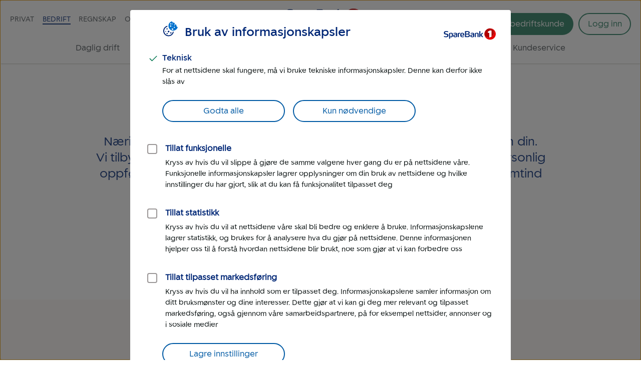

--- FILE ---
content_type: text/html; charset=UTF-8
request_url: https://www.sparebank1.no/nb/ostfold-akershus/bedrift/bedriftsforsikring.html
body_size: 28999
content:
<!doctype html>


<html lang="nb">
<head>

    <meta charset="utf-8"/>
    
        <script>
            try{!function(){var e="Expected a function",t=NaN,n="[object Symbol]",r=/^\s+|\s+$/g,i=/^[-+]0x[0-9a-f]+$/i,o=/^0b[01]+$/i,a=/^0o[0-7]+$/i,c=parseInt,u="object"==typeof global&&global&&global.Object===Object&&global,s="object"==typeof self&&self&&self.Object===Object&&self,f=u||s||Function("return this")(),l=Object.prototype.toString,p=Math.max,v=Math.min,g=function(){return f.Date.now()};function m(t,n,r){var i,o,a,c,u,s,f=0,l=!1,m=!1,b=!0;if("function"!=typeof t)throw new TypeError(e);function O(e){var n=i,r=o;return i=o=void 0,f=e,c=t.apply(r,n)}function y(e){var t=e-s;return void 0===s||t>=n||t<0||m&&e-f>=a}function N(){var e,t,r=g();if(y(r))return w(r);u=setTimeout(N,(t=n-((e=r)-s),m?v(t,a-(e-f)):t))}function w(e){return u=void 0,b&&i?O(e):(i=o=void 0,c)}function x(){var e,t=g(),r=y(t);if(i=arguments,o=this,s=t,r){if(void 0===u)return f=e=s,u=setTimeout(N,n),l?O(e):c;if(m)return u=setTimeout(N,n),O(s)}return void 0===u&&(u=setTimeout(N,n)),c}return n=d(n)||0,h(r)&&(l=!!r.leading,a=(m="maxWait"in r)?p(d(r.maxWait)||0,n):a,b="trailing"in r?!!r.trailing:b),x.cancel=function(){void 0!==u&&clearTimeout(u),f=0,i=s=o=u=void 0},x.flush=function(){return void 0===u?c:w(g())},x}function h(e){var t=typeof e;return!!e&&("object"==t||"function"==t)}function d(e){if("number"==typeof e)return e;if("symbol"==typeof(u=e)||(s=u)&&"object"==typeof s&&l.call(u)==n)return t;var u,s;if(h(e)){var f="function"==typeof e.valueOf?e.valueOf():e;e=h(f)?f+"":f}if("string"!=typeof e)return 0===e?e:+e;e=e.replace(r,"");var p=o.test(e);return p||a.test(e)?c(e.slice(2),p?2:8):i.test(e)?t:+e}var b,O,y,N,w=(b=function(){function e(e){return!isNaN(parseFloat(e))&&isFinite(e)}function t(e){return e.charAt(0).toUpperCase()+e.substring(1)}function n(e){return function(){return this[e]}}var r=["isConstructor","isEval","isNative","isToplevel"],i=["columnNumber","lineNumber"],o=["fileName","functionName","source"],a=r.concat(i,o,["args"]);function c(e){if(e instanceof Object)for(var n=0;n<a.length;n++)e.hasOwnProperty(a[n])&&void 0!==e[a[n]]&&this["set"+t(a[n])](e[a[n]])}c.prototype={getArgs:function(){return this.args},setArgs:function(e){if("[object Array]"!==Object.prototype.toString.call(e))throw new TypeError("Args must be an Array");this.args=e},getEvalOrigin:function(){return this.evalOrigin},setEvalOrigin:function(e){if(e instanceof c)this.evalOrigin=e;else{if(!(e instanceof Object))throw new TypeError("Eval Origin must be an Object or StackFrame");this.evalOrigin=new c(e)}},toString:function(){return(this.getFunctionName()||"{anonymous}")+"("+(this.getArgs()||[]).join(",")+")"+(this.getFileName()?"@"+this.getFileName():"")+(e(this.getLineNumber())?":"+this.getLineNumber():"")+(e(this.getColumnNumber())?":"+this.getColumnNumber():"")}};for(var u=0;u<r.length;u++)c.prototype["get"+t(r[u])]=n(r[u]),c.prototype["set"+t(r[u])]=function(e){return function(t){this[e]=Boolean(t)}}(r[u]);for(var s=0;s<i.length;s++)c.prototype["get"+t(i[s])]=n(i[s]),c.prototype["set"+t(i[s])]=function(t){return function(n){if(!e(n))throw new TypeError(t+" must be a Number");this[t]=Number(n)}}(i[s]);for(var f=0;f<o.length;f++)c.prototype["get"+t(o[f])]=n(o[f]),c.prototype["set"+t(o[f])]=function(e){return function(t){this[e]=String(t)}}(o[f]);return c}(),O=/(^|@)\S+\:\d+/,y=/^\s*at .*(\S+\:\d+|\(native\))/m,N=/^(eval@)?(\[native code\])?$/,{parse:function(e){if(void 0!==e.stacktrace||void 0!==e["opera#sourceloc"])return this.parseOpera(e);if(e.stack&&e.stack.match(y))return this.parseV8OrIE(e);if(e.stack)return this.parseFFOrSafari(e);throw new Error("Cannot parse given Error object")},extractLocation:function(e){if(-1===e.indexOf(":"))return[e];var t=/(.+?)(?:\:(\d+))?(?:\:(\d+))?$/.exec(e.replace(/[\(\)]/g,""));return[t[1],t[2]||void 0,t[3]||void 0]},parseV8OrIE:function(e){return e.stack.split("\n").filter(function(e){return!!e.match(y)},this).map(function(e){e.indexOf("(eval ")>-1&&(e=e.replace(/eval code/g,"eval").replace(/(\(eval at [^\()]*)|(\)\,.*$)/g,""));var t=e.replace(/^\s+/,"").replace(/\(eval code/g,"(").split(/\s+/).slice(1),n=this.extractLocation(t.pop()),r=t.join(" ")||void 0,i=["eval","<anonymous>"].indexOf(n[0])>-1?void 0:n[0];return new b({functionName:r,fileName:i,lineNumber:n[1],columnNumber:n[2],source:e})},this)},parseFFOrSafari:function(e){return e.stack.split("\n").filter(function(e){return!e.match(N)},this).map(function(e){if(e.indexOf(" > eval")>-1&&(e=e.replace(/ line (\d+)(?: > eval line \d+)* > eval\:\d+\:\d+/g,":$1")),-1===e.indexOf("@")&&-1===e.indexOf(":"))return new b({functionName:e});var t=/((.*".+"[^@]*)?[^@]*)(?:@)/,n=e.match(t),r=n&&n[1]?n[1]:void 0,i=this.extractLocation(e.replace(t,""));return new b({functionName:r,fileName:i[0],lineNumber:i[1],columnNumber:i[2],source:e})},this)},parseOpera:function(e){return!e.stacktrace||e.message.indexOf("\n")>-1&&e.message.split("\n").length>e.stacktrace.split("\n").length?this.parseOpera9(e):e.stack?this.parseOpera11(e):this.parseOpera10(e)},parseOpera9:function(e){for(var t=/Line (\d+).*script (?:in )?(\S+)/i,n=e.message.split("\n"),r=[],i=2,o=n.length;i<o;i+=2){var a=t.exec(n[i]);a&&r.push(new b({fileName:a[2],lineNumber:a[1],source:n[i]}))}return r},parseOpera10:function(e){for(var t=/Line (\d+).*script (?:in )?(\S+)(?:: In function (\S+))?$/i,n=e.stacktrace.split("\n"),r=[],i=0,o=n.length;i<o;i+=2){var a=t.exec(n[i]);a&&r.push(new b({functionName:a[3]||void 0,fileName:a[2],lineNumber:a[1],source:n[i]}))}return r},parseOpera11:function(e){return e.stack.split("\n").filter(function(e){return!!e.match(O)&&!e.match(/^Error created at/)},this).map(function(e){var t,n=e.split("@"),r=this.extractLocation(n.pop()),i=n.shift()||"",o=i.replace(/<anonymous function(: (\w+))?>/,"$2").replace(/\([^\)]*\)/g,"")||void 0;i.match(/\(([^\)]*)\)/)&&(t=i.replace(/^[^\(]+\(([^\)]*)\)$/,"$1"));var a=void 0===t||"[arguments not available]"===t?void 0:t.split(",");return new b({functionName:o,args:a,fileName:r[0],lineNumber:r[1],columnNumber:r[2],source:e})},this)}});window.onerror=function(t,n,r){var i=!0,o=!0;if("function"!=typeof t)throw new TypeError(e);return h(r)&&(i="leading"in r?!!r.leading:i,o="trailing"in r?!!r.trailing:o),m(t,n,{leading:i,maxWait:n,trailing:o})}(function(e,t,n,r,i){var o,a;i&&(o=w.parse(i)),window.location&&window.location.href&&(a=window.location.href),function(e){try{var t=new XMLHttpRequest;t.open("POST","/LogServlet",!0),t.setRequestHeader("Content-Type","application/x-www-form-urlencoded; charset=UTF-8"),t.send("javascriptError="+encodeURI(e))}catch(e){}}(JSON.stringify({userAgent:navigator.userAgent,url:a,logger:"apne_nettsider",message:e,source:t,lineno:n,colno:r,stacktrace:o}))},200)}()}catch(e){}
        </script>
    

    

    <meta http-equiv="X-UA-Compatible" content="IE=edge"/>
    <meta name="viewport" content="width=device-width, height=device-height, initial-scale=1, user-scalable=yes"/>
    
    <meta name="description" content="Bedriftsforsikringer trygger bedriftens og de ansattes fremtid. Få tilbud og pris på skreddersydde næringsforsikringer."/>
    

    
        <meta itemprop="category"/>
    

    

    <meta property="og:url" content="https://www.sparebank1.no/nb/ostfold-akershus/bedrift/bedriftsforsikring.html"/>
    <meta property="og:title" content="Forsikring"/>
    <meta property="og:description" content="Bedriftsforsikringer trygger bedriftens og de ansattes fremtid. Få tilbud og pris på skreddersydde næringsforsikringer."/>
    <meta property="og:image" content="https://www.sparebank1.no/content/dam/SB1/illustrasjoner/barekraftig-bedrift.svg.thumb.1280.1280.jpg"/>
    <meta property="og:type" content="article"/>

    <meta property="article:published_time" content="01.9.2025"/>
    <meta property="article:modified_time" content="01.9.2025"/>

    <meta name="twitter:title" content="Forsikring"/>
    <meta name="twitter:description" content="Bedriftsforsikringer trygger bedriftens og de ansattes fremtid. Få tilbud og pris på skreddersydde næringsforsikringer."/>
    <meta name="twitter:image:src" content="https://www.sparebank1.no/content/dam/SB1/illustrasjoner/barekraftig-bedrift.svg.thumb.1280.1280.jpg"/>
    <meta name="twitter:card" content="summary_large_image"/>

    
    
    

    <link rel="preconnect" href="https://adobedc.demdex.net" crossorigin/>
    <link rel="preconnect" href="https://edge.adobedc.net" crossorigin/>

    
    <link rel="preload" as="font" href="/etc.clientlibs/settings/wcm/designs/sb1/nettsider/clientlib_base/resources/fonts/SpareBank1-Medium-Web.woff2" type="font/woff2" crossorigin/>
    <link rel="preload" as="font" href="/etc.clientlibs/settings/wcm/designs/sb1/nettsider/clientlib_base/resources/fonts/SpareBank1-Regular-Web.woff2" type="font/woff2" crossorigin/>
    <link rel="preload" as="font" href="/etc.clientlibs/settings/wcm/designs/sb1/nettsider/clientlib_base/resources/fonts/SpareBank1-Title-Medium-Web.woff2" type="font/woff2" crossorigin/>

    <link rel="shortcut icon" type="image/png" href="/etc.clientlibs/settings/wcm/designs/sb1/nettsider/clientlib_base/resources/favicon.png"/>
    <link rel="apple-touch-icon" href="/etc.clientlibs/settings/wcm/designs/sb1/nettsider/clientlib_base/resources/apple-touch-icon.png"/>
    <link rel="canonical" href="https://www.sparebank1.no/nb/bank/bedrift/bedriftsforsikring.html"/>
    <link rel="stylesheet" href="/etc.clientlibs/settings/wcm/designs/sb1/nettsider/clientlib_base.1156853695.css" type="text/css"/>
    <title>Bedriftsforsikring | Næringslivsforsikring | SpareBank 1 Østfold Akershus</title>
    
    <!-- aem01-01 - 5.149.0 -->
    

    <script type="text/javascript">
        var _satellite = {
            track: function() {}
        }
    </script>

    

    
</head>



<body class="ffe-body-text">
    
    
    
    
        

<script>
    window.SB1 = {
        config: {
            app: {
                logServlet: '/bin/logservlet',
                param1: "",
                param2: "all",
                param3: '',
                sendToBank: "",
                sendToBankList: "empty",
                sendToBankClose: "",
                sendToBankDelay: "",
                loggedInRedirectEnabled: "true",
                urlList: "LogServlet,/bin/logservlet,/bin,/content/dam,/dynres,/restportal,static,/innhold,services.cicero.no,/kjopsprosess,/api/common/banking/skjema,/nettmote,.boost.ai/,https://publish.ne.cision.com/Subscription/Subscribe,dpm.demdex.net,sparebank1.d3.sc.omtrdc.net,/solr,/sb1-dialoghub,/openapi,edge.adobedc.net,/api/tracking/webbehavior,/pm-boliglan/,/api/personal/",
                loginRedirectTimeout: "300000",
                isLoginIframeCheckEnabled: "true",
                chatDefaultOpen: "",
                enableWebTracker: "true",
                enableAlloyTarget: "true",
                enableSendConsent: "false", // To be removed when we have streamed the consents for a period of time
                enableActivityMap: "false", // To be removed when we have tested Activitymap for å while
                adobeEdgeIdBank: "1eddfa6c-27b0-467a-9cb4-6b8fe06411f2",
                version: "5.149.0",
            },
            user: {
                language: "nb",
            },
            global: {
                logAjax: false,
            },
            urls: {
                marketPage: "/content/sites/sb1/nb/ostfold-akershus/bedrift.html",
                gotoNettbank: '',
            },
            server: {},
            sites: {},
            page: {
                tagVariables: "",
                pageType: "Tema",
                market: "Bedrift",
                marketName: "bedrift",
                brand: "sb1",
                products: [
                    {
                        name: "",
                        category: "",
                    },
                ],
                is404Page: "false",
            },
            bank: {
                bankSemanticUrl: "ostfold-akershus",
                bankShortName: "ostfold-akershus",
                bankName: "SpareBank 1 Østfold Akershus",
                defaultLanguage: "nb",
                financialInstitutionId: "fid-ostfold-akershus"
            },
        },
    };
</script>

        
<script>
    digitalData = {
        content: {
            BU: "SpareBank 1",
            subBrand: "ostfold\u002Dakershus",
            language: "nb",
            page: "sb1|nb|ostfold\u002Dakershus|bedrift|bedriftsforsikring",
            section1: "bedrift",
            section2: "bedrift|bedriftsforsikring",
            section3: "bedrift|bedriftsforsikring",
            section4: "bedrift|bedriftsforsikring",
            errorpages: "Nei",
            pagetype: "Tema",
            tags: "",
            application: "sb1-nettsider"
        }
    };
</script>
   
        <noscript>
            <div>For at du skal kunne se innhold på SpareBank 1s nettsider optimalt, må du aktivere javascript i din nettleser.</div>
        </noscript>

        <div id="outer-main-wrap" class="main-wrap">
            
            
            <nav class="page-nav">
    <a href="#main-menu" class="visually-hidden focusable">Til hovedmeny</a>

    <a href="#main-content" class="visually-hidden focusable">Til hovedinnhold</a>
</nav>
            


    <aside aria-label="Melding" role="complementary">
        <div class="global-message">
            <div class="li-information-message-blue js-ie-message-item hide" role="alert" aria-live="assertive" data-id="ie-no-longer-supported" data-button="Lukk">
                
            </div>
            
        </div>
    </aside>


<header class="header">
    
    
    
    
    
    <div class="header__wrap">
        <div class="header__content  aem-main-container">
            <div class="header__top-wrap">
                <a class="header__search-mobile search-toggle" href="?search=" aria-label="Søk" title="Søk">
                    <svg xmlns="http://www.w3.org/2000/svg" viewBox="0 -960 960 960">
    <path aria-hidden="true" fill="currentColor" d="M378.67-326q-108.44 0-183.56-75.17Q120-476.33 120-583.33t75.17-182.17q75.16-75.17 182.5-75.17 107.33 0 182.16 75.17 74.84 75.17 74.84 182.27 0 43.23-14 82.9-14 39.66-40.67 73l236 234.66q9.67 9.37 9.67 23.86 0 14.48-9.67 24.14-9.67 9.67-24.15 9.67-14.48 0-23.85-9.67L532.67-380q-30 25.33-69.64 39.67Q423.39-326 378.67-326Zm-.67-66.67q79.17 0 134.58-55.83Q568-504.33 568-583.33q0-79-55.42-134.84Q457.17-774 378-774q-79.72 0-135.53 55.83-55.8 55.84-55.8 134.84t55.8 134.83q55.81 55.83 135.53 55.83Z"/>
</svg>
                    
    <svg aria-hidden="true" xmlns="http://www.w3.org/2000/svg" viewBox="0 -960 960 960" class="header__search-icon header__search-icon--close">
        <path fill="currentColor" d="M480-433.33 274.67-228q-9.67 9.67-23.34 9.67-13.66 0-23.33-9.67-9.67-9.67-9.67-23.33 0-13.67 9.67-23.34L433.33-480 228-685.33q-9.67-9.67-9.67-23.34 0-13.66 9.67-23.33 9.67-9.67 23.33-9.67 13.67 0 23.34 9.67L480-526.67 685.33-732q9.67-9.67 23.34-9.67 13.66 0 23.33 9.67 9.67 9.67 9.67 23.33 0 13.67-9.67 23.34L526.67-480 732-274.67q9.67 9.67 9.67 23.34 0 13.66-9.67 23.33-9.67 9.67-23.33 9.67-13.67 0-23.34-9.67L480-433.33Z"/>
    </svg>

                </a>
                
                <div class="header__logo">
<a href="/nb/ostfold-akershus/bedrift.html">
    
    
    

    
        
    
        

    <picture>
        <img aria-hidden="true" width="180" height="50" src="/content/dam/SB1/ikoner/GUI-ikoner/logo-sparebank1osloakershus.svg" class="inline-svg responsive  "/>
    </picture>
    <link rel="image_src" itemprop="image" href="/content/dam/SB1/ikoner/GUI-ikoner/logo-sparebank1osloakershus.svg.thumb.1280.1280.jpg"/>

        
    
    

        
    
    
    
    

</a></div>

                <button href="#" class="hamburger-wrapper" aria-hidden="false" aria-expanded="false" aria-label="Meny">
                    <div class="inner-wrapper">
                        <div class="hamburger"></div>
                    </div>
                </button>

                <div class="header__top-nav">
                    <ul>
                        <li data-title="Privat">
                            <a class="js-nav-link " href="/nb/ostfold-akershus/privat.html">Privat</a>
                        </li>
                    
                        <li data-title="Bedrift">
                            <a class="js-nav-link active" href="/nb/ostfold-akershus/bedrift.html">Bedrift</a>
                        </li>
                    
                        <li data-title="Regnskap">
                            <a class="js-nav-link " href="/nb/ostfold-akershus/Regnskap.html">Regnskap</a>
                        </li>
                    
                        <li data-title="Om oss">
                            <a class="js-nav-link " href="/nb/ostfold-akershus/om-oss.html">Om oss</a>
                        </li>
                    </ul>
                    
                </div>
            </div>

            <div class="header__user-content">
                

                <button aria-controls="search-area" class="header__search-desktop search-toggle " aria-label="Søk">
                    <svg xmlns="http://www.w3.org/2000/svg" viewBox="0 -960 960 960">
    <path aria-hidden="true" fill="currentColor" d="M378.67-326q-108.44 0-183.56-75.17Q120-476.33 120-583.33t75.17-182.17q75.16-75.17 182.5-75.17 107.33 0 182.16 75.17 74.84 75.17 74.84 182.27 0 43.23-14 82.9-14 39.66-40.67 73l236 234.66q9.67 9.37 9.67 23.86 0 14.48-9.67 24.14-9.67 9.67-24.15 9.67-14.48 0-23.85-9.67L532.67-380q-30 25.33-69.64 39.67Q423.39-326 378.67-326Zm-.67-66.67q79.17 0 134.58-55.83Q568-504.33 568-583.33q0-79-55.42-134.84Q457.17-774 378-774q-79.72 0-135.53 55.83-55.8 55.84-55.8 134.84t55.8 134.83q55.81 55.83 135.53 55.83Z"/>
</svg>
                    <span>Søk</span>
                </button>

                <div class=" menu-actions">
                    
                    
                    

                    <div id="header-bli-kunde" class="button">
                        <div class="button-wrapper">
                            
                                <a onclick="" href="/nb/ostfold-akershus/bedrift/tips-og-rad/bli-bedriftskunde.html" class="ffe-button ffe-button--action btn-bli-kunde ">Bli bedriftskunde</a>
                            
                            
                        </div>
                        
                    </div>

                    





<div id="login" class="user-buttons todo-handle" data-gotourl="https://www.sparebank1.no/ostfold-akershus/nettbank-bedrift/avtale/velg-avtale?fromLogin=true">
    

    
        <a id="login-button" class="login-button--default login-btn login" href="/nb/ostfold-akershus/bedrift/innlogging.html">
            <span>Logg inn</span>
        </a>
    

    <a id="nettbank-button" class="goto-btn to-bank-button login-buttons" href="#/">
        <span>Til nettbank</span>
    </a>

    <a id="forsikring-button" class="goto-btn to-forsikring login-buttons" href="https://kundeforsikring.sparebank1.no">
        <span>Til forsikring</span>
    </a>

    <button id="logout-button" class="logout-btn login-buttons" data-logout-url="/content/sites/sb1/nb/ostfold-akershus/bedrift/innlogging/logget-ut.html">
        <span>Logg ut</span>
    </button>
</div>

<script type="text/javascript">
    (function () {
        try {
            var loginSection = document.getElementById('login');
            var nettBankButton = document.getElementsByClassName('to-bank-button')[0];
            var loginButton = document.getElementById('login-button');
            var bank = window.SB1 ? window.SB1.config.bank.bankShortName : '';

            var xhttp = new XMLHttpRequest();
            xhttp.open('GET', '/openapi/nettsider/ressurser/' + bank + '/user', true);

            xhttp.onreadystatechange = function () {
                if (this.readyState == 4) {
                    if (this.status == 200) {
                        var result = JSON.parse(this.responseText);

                        if (result.authenticated) {
                            loginSection.dataset['authenticated'] = 'true';
                            showButton(document.getElementById('logout-button'));
                            addClass(loginSection, 'mobile-border');

                            var realms = result.realms;
                            if (realms.length > -1) {
                                var i = 0;
                                //Viser kun en knapp denne runden
                                //tilrettelegger for flere knapper i neste runde

                                if (realms[i] == 'nettbank-bm') {
                                    var nettbankUrl = '/' + result.bank + '/nettbank-bedrift/forside';
                                    var isMobilBank = nettBankButton.id === 'mobilbank-button';
                                    if (isMobilBank) {
                                        nettbankUrl = nettBankButton.href;
                                    } else {
                                        nettBankButton.href = nettbankUrl;
                                    }

                                    setGotoNettbankConf(nettbankUrl);
                                    showButton(nettBankButton);
                                } else if (realms[i] == 'nettbank-pm' || realms[i] == 'finansieringsselskap-pm') {
                                    var toBank = result.bank || bank;
                                    nettBankButton.href = '/' + toBank + '/nettbank-privat/oversikt';
                                    setGotoNettbankConf('/' + toBank + '/nettbank-privat/oversikt');

                                    //DIG-116242 Skjule "Til nettbank" for SB1 forvaltning
                                    if (window.location.href && window.location.href.indexOf('sb1-forvaltning') == -1) {
                                        showButton(nettBankButton);
                                    }
                                } else if (realms[i] == 'forsikring-pm') {
                                    showButton(document.getElementById('forsikring-button'));
                                }

                                //Skjuler login knapp
                                loginButton.style.display = 'none';
                                var loginButtonApp = document.getElementById('login-button-app');
                                if (loginButtonApp) {
                                    loginButtonApp.style.display = 'none';
                                    loginButtonApp.setAttribute('aria-hidden', true);
                                }

                                //Bli kunde button
                                var bliKundeBtn = document.getElementById('header-bli-kunde');
                                if (bliKundeBtn) {
                                    bliKundeBtn.style.display = 'none';
                                }
                            }
                            window.SB1.config.user.authenticated = true;
                        } else {
                            setGotoNettbankConf(loginButton.href);
                            window.SB1.config.user.authenticated = false;
                        }
                    } else {
                        setGotoNettbankConf(loginButton.href);
                        window.SB1.config.user.authenticated = false;
                    }
                }
            };
            xhttp.send();

            function showButton(btn) {
                addClass(btn, 'login-buttons__show');
            }

            function setGotoNettbankConf(sUrl) {
                window.SB1.config.urls.gotoNettbank = sUrl;
            }

            function addClass(obj, name) {
                var arr;
                arr = obj.className.split(' ');
                if (arr.indexOf(name) == -1) {
                    obj.className += ' ' + name;
                }
            }
        } catch (exception) {
            document.getElementById('login-button').style.display = 'flex';
        }
    })();
</script>

                    
                </div>
            </div>

            <nav id="main-menu" class="header__main-nav " aria-label="Hovedmeny" tabindex="-1">
                <ul>
                    <li>
                        <a class=" js-nav-link" href="/nb/ostfold-akershus/bedrift/daglig-drift.html">Daglig drift</a>
                    </li>
                
                    <li>
                        <a class=" js-nav-link" href="/nb/ostfold-akershus/bedrift/regnskap.html">Regnskap</a>
                    </li>
                
                    <li>
                        <a class=" js-nav-link" href="/nb/ostfold-akershus/bedrift/lan-finansiering.html">Finansiering</a>
                    </li>
                
                    <li>
                        <a class="active js-nav-link" href="/nb/ostfold-akershus/bedrift/bedriftsforsikring.html">Forsikring</a>
                    </li>
                
                    <li>
                        <a class=" js-nav-link" href="/nb/ostfold-akershus/bedrift/pensjon.html">Pensjon</a>
                    </li>
                
                    <li>
                        <a class=" js-nav-link" href="/nb/ostfold-akershus/bedrift/sparing-investering.html">Sparing og investering</a>
                    </li>
                
                    <li>
                        <a class=" js-nav-link" href="/nb/ostfold-akershus/bedrift/starte-bedrift.html">Starte bedrift</a>
                    </li>
                
                    <li>
                        <a class=" js-nav-link" href="/nb/ostfold-akershus/bedrift/kundeservice.html">Kundeservice</a>
                    </li>
                
                    
                
                    
                </ul>
            </nav>
        </div>
    </div>

</header>


    
    <div id="search-area" class="search-overlay hide " aria-expanded="false" aria-live="polite" role="search">
        <div class="full-width-wrap">
            <div class="aem-main-container search-overlay__close">
                <button tabindex="0" class="search-overlay__close-btn js-search-close">
                    <span class="ffe-strong-text">Lukk</span>
                    
    <svg aria-hidden="true" xmlns="http://www.w3.org/2000/svg" viewBox="0 -960 960 960">
        <path fill="currentColor" d="M480-433.33 274.67-228q-9.67 9.67-23.34 9.67-13.66 0-23.33-9.67-9.67-9.67-9.67-23.33 0-13.67 9.67-23.34L433.33-480 228-685.33q-9.67-9.67-9.67-23.34 0-13.66 9.67-23.33 9.67-9.67 23.33-9.67 13.67 0 23.34 9.67L480-526.67 685.33-732q9.67-9.67 23.34-9.67 13.66 0 23.33 9.67 9.67 9.67 9.67 23.33 0 13.67-9.67 23.34L526.67-480 732-274.67q9.67 9.67 9.67 23.34 0 13.66-9.67 23.33-9.67 9.67-23.33 9.67-13.67 0-23.34-9.67L480-433.33Z"/>
    </svg>

                </button>
            </div>
        </div>  
        
        <div id="search-app" data-no-personal-info="Ikke skriv personlig informasjon i søkefeltet." data-no-result-text="Ingen treff på" data-facet-label="Vis resultater fra" data-try-again-text="Fant du ikke svar? Prøv igjen" data-searching-text="Søker" data-search-title="Hva lurer du på?" data-customer-service-text="Eller prøv kundeservice" data-market="Bedrift"></div>
    </div>



            <main id="main-content" class="main" tabindex="-1">
    
    




    
    
    
    <div class="hr parbase"><div class="aem-component-container">
    
        
        <hr class="aem-hr  extra-margin-top extra-margin-bottom" id="hr_7ed5"/>
    
</div></div>


    
    
    
    <div class="text">




<div class="aem-component-container text-container">
    
    
        
            <div class="text-wrapper max-width  " style="max-width: 900px; ">
                <h1 style="text-align: center;">Bedriftsforsikring</h1>
<p style="text-align: center;"><span class="main-lead">Næringsforsikringer er trygghet for deg, dine ansatte og virksomheten din. Vi tilbyr forsikringer for bedrifter, landbruk og organisasjoner, og gir personlig oppfølgning både ved kjøp og endringer. Forsikringsselskapet vårt Fremtind gir deg <a href="/nb/ostfold-akershus/bedrift/bedriftsforsikring/best-i-test-bedriftsforsikring.html" style="background-color: rgb(255,255,255);">Norges beste skadeoppgjør</a> hvis noe går galt.</span></p>

            </div>
        
        
        

        

        
    
</div>
</div>


    
    
    
    <div class="button-list-container parbase"><div class="aem-component-container ">
    
    
    
    
    
    <div class="button parbase">

<div class="aem-component-container">
    
        
    

    
    
    

    
    

    <div class="button-wrapper left">
        <a onclick="" class="action-btn ffe-button ffe-button--action     id-1326097386 " href="https://forsikring-bedrift.sparebank1.no/" rel="">
            <span class="ffe-button__label">Logg inn til mine bedriftsforsikringer
                </span>
                
            </span>
        </a>
        
    </div>

    
    
    
        

        
    
    



    

    
</div>
</div>


    
    
    
    <div class="button parbase">

<div class="aem-component-container">
    
        
    

    
    
    

    
    

    <div class="button-wrapper left">
        <a onclick="" class="secondary-btn ffe-button ffe-button--secondary     id-1327698413 " href="https://meldskade.fremtind.no/bedrift" rel="">
            <span class="ffe-button__label">Jeg har hatt skade/uhell
                </span>
                
            </span>
        </a>
        
    </div>

    
    
    
        

        
    
    



    

    
</div>
</div>


</div></div>


    
    
    
    <div class="text">




<div class="aem-component-container text-container">
    
    
        
            <div class="text-wrapper max-width  " style="max-width: 900px; ">
                <p style="text-align: center;"><span class="subtle-text">Du har alltid full oversikt over avtalene dine i nett- og mobilbanken eller «<a href="/nb/ostfold-akershus/bedrift/bedriftsforsikring/mine-bedriftsforsikringer.html">mine bedriftsforsikringer</a>».</span></p>

            </div>
        
        
        

        

        
    
</div>
</div>


    
    
    
    <div class="background-container parbase color-fillable">


<div class="background-container__wrap " style="background-color:#FDF8F5">
    <div class="background-container__content">
    
    
    
    <div class="columns-grid parbase color-fillable">






















<div class="columns-grid__wrap " style=" ">
    <div class="ffe-grid ffe-grid--gap-none columns-grid--width  ">
        <div class="ffe-grid__row columns-grid__row columns-grid__row--col-6 ">
            <div class="columns-grid__column ffe-grid__col--sm-12 ffe-grid__col--lg-6">
                <div class="columns-grid__content columns-grid__content--center">
                    <h2>Se våre bedriftsforsikringer</h2>
                    <p class="ffe-sub-lead-paragraph">Se hva vi dekker og kjøp det du trenger.</p>
                    
                </div>
            </div>
        </div>
        <div class="ffe-grid__row columns-grid__row columns-grid__row--col-12 ">
            <div class="columns-grid__column ffe-grid__col--sm-12 ffe-grid__col--md-6 ffe-grid__col--lg-3 ffe-grid__col--lg-offset-0 columns-grid__column--first">
                <div class="columns-grid__content columns-grid__content--start">
                    
                    
    
    
    
    <div class="background-container parbase color-fillable">


<div class="background-container__wrap " style="background-color:#FFFFFF">
    <div class="background-container__content">
    
    
    
    <div class="image parbase">

<div class="aem-component-container image--all-rounded-small">
      
            
    
    

    
        
    
        
        
            <div>
                

    <picture>
        <img aria-hidden="false" src="/content/dam/SB1/illustrasjoner/varebil.svg" alt="blå varebil står parkert" style="width:100%;height:200px;" fetchpriority="high" class="inline-svg responsive  "/>
    </picture>
    <link rel="image_src" itemprop="image"/>

            </div>
        
    
    

        
    
    
    
    

      
</div></div>


    
    
    
    <div class="text">




<div class="aem-component-container text-container">
    
    
        
        
        
            <div class="text-wrapper  ">
                
                    <h3><span class="h4"><a href="/nb/ostfold-akershus/bedrift/bedriftsforsikring/kjoretoy-maskinforsikring.html">Kjøretøy og maskin</a></span></h3>
<p><span class="subtle-text">Tingene bedriften eier, med motor eller hjul. Eller begge deler.</span><br />
</p>

                
            </div>
        

        

        
    
</div>
</div>


    
    
    
    <div class="progressive-disclosure parbase">


    





    <div class="progressive-disclosure__align-center">
    <button id="754403047" aria-controls="progressive_disclosu" aria-expanded="false" class="js-toggle-btn progressive-disclosure__inline-btn ffe-inline-button ffe-inline-button--expand">
        <span class="ffe-inline-button__label">Se alle kjøretøy- og maskinforsikringer</span>
        <svg viewBox="0 0 200 200" class="ffe-inline-button__icon ffe-inline-button__icon--right" style="margin-left: 8px; transform: none;">
            <path d="m16.171492,41.999998c-4.143269,0-8.2852797,1.57464-11.4277496,4.706478-6.3249899,6.283609-6.3249899,16.499474,0,22.803034l84.0286676,83.76282c6.30496,6.30356,16.54928,6.30356,22.87426,0l83.60959-83.26412c6.32499-6.28361,6.32499-16.499477,0-22.803038-6.30496-6.30356-16.55553-6.30356-22.88051,0l-72.13806,71.893768-72.613438-72.373767c-3.14247-3.151781-7.29074-4.725174-11.433999-4.725174h-0.0188z"></path>
        </svg>
    </button>
    </div>

    <div class="content " id="progressive_disclosu">
        <div class="aem-main-container text-full-width">
            
    
    
    
    <div class="text">




<div class="aem-component-container text-container">
    
    
        
        
        
            <div class="text-wrapper  ">
                
                    <p><span class="sub-lead-left"><a href="/nb/ostfold-akershus/bedrift/bedriftsforsikring/arbeidsmaskin-forsikring.html">Arbeidsmaskin/traktor</a><br />
<a href="/nb/ostfold-akershus/bedrift/bedriftsforsikring/bilforsikring-bedrift.html">Bil/varebil</a><br />
<a href="/nb/ostfold-akershus/bedrift/bedriftsforsikring/buss-forsikring.html">Buss</a><br />
<a href="/nb/ostfold-akershus/bedrift/bedriftsforsikring/yrkesbatforsikring.html">Båt</a><br />
<a href="/nb/ostfold-akershus/bedrift/bedriftsforsikring/lastebilforsikring.html">Lastebil/trailer</a><br />
<a href="/nb/ostfold-akershus/bedrift/bedriftsforsikring/tilhengerforsikring-bedrift.html">Henger/varehenger</a></span></p>

                
            </div>
        

        

        
    
</div>
</div>


        </div>
    </div>
</div>

</div>
</div></div>


                </div>
            </div>
            <div class="columns-grid__column ffe-grid__col--sm-12 ffe-grid__col--md-6 ffe-grid__col--lg-3 ">
                <div class="columns-grid__content columns-grid__content--start">
                    
                    
    
    
    
    <div class="background-container parbase color-fillable">


<div class="background-container__wrap " style="background-color:#FFFFFF">
    <div class="background-container__content">
    
    
    
    <div class="image parbase">

<div class="aem-component-container image--all-rounded-small">
      
            
    
    

    
        
    
    
        
        
            <div>
                
    <div class="image-wrapper">
        <noscript class="lazyload lazyload--image">
            <img aria-hidden="false" src="/content/dam/SB1/illustrasjoner/liggende/bygg-tilpasset.svg" alt="kontorbygg med store vinduer" class="inline-svg responsive  " style="width:100%;height:200px;" data-lazy-smallsrc="/content/dam/SB1/illustrasjoner/liggende/bygg-tilpasset.svg" data-lazy-largesrc="/content/dam/SB1/illustrasjoner/liggende/bygg-tilpasset.svg" data-lazy-breakpoint="768px"/>
        </noscript>
    </div>
    <link rel="image_src" itemprop="image"/>

            </div>
        
    

        
    
    
    
    

      
</div></div>


    
    
    
    <div class="text">




<div class="aem-component-container text-container">
    
    
        
        
        
            <div class="text-wrapper  ">
                
                    <h3><span class="h4"><a href="/nb/ostfold-akershus/bedrift/bedriftsforsikring/verdi-bygningsforsikring.html">Bygning og verdi</a></span></h3>
<p><span class="subtle-text">Dekker bygg, eiendeler og ansvar – og mer hvis noe skulle skje.</span></p>

                
            </div>
        

        

        
    
</div>
</div>


    
    
    
    <div class="progressive-disclosure parbase">


    





    <div class="progressive-disclosure__align-center">
    <button id="653491080" aria-controls="progressive_disclosu" aria-expanded="false" class="js-toggle-btn progressive-disclosure__inline-btn ffe-inline-button ffe-inline-button--expand">
        <span class="ffe-inline-button__label">Se alle verdi- og bygningsforsikringer</span>
        <svg viewBox="0 0 200 200" class="ffe-inline-button__icon ffe-inline-button__icon--right" style="margin-left: 8px; transform: none;">
            <path d="m16.171492,41.999998c-4.143269,0-8.2852797,1.57464-11.4277496,4.706478-6.3249899,6.283609-6.3249899,16.499474,0,22.803034l84.0286676,83.76282c6.30496,6.30356,16.54928,6.30356,22.87426,0l83.60959-83.26412c6.32499-6.28361,6.32499-16.499477,0-22.803038-6.30496-6.30356-16.55553-6.30356-22.88051,0l-72.13806,71.893768-72.613438-72.373767c-3.14247-3.151781-7.29074-4.725174-11.433999-4.725174h-0.0188z"></path>
        </svg>
    </button>
    </div>

    <div class="content " id="progressive_disclosu">
        <div class="aem-main-container text-full-width">
            
    
    
    
    <div class="text">




<div class="aem-component-container text-container">
    
    
        
        
        
            <div class="text-wrapper  ">
                
                    <p><span class="sub-lead-left"><a href="/nb/ostfold-akershus/bedrift/bedriftsforsikring/ansvarsforsikring-bedrift.html">Ansvar</a><br />
 <a href="/nb/ostfold-akershus/bedrift/bedriftsforsikring/avbruddsforsikring.html">Avbrudd/driftstap</a><br />
 <a href="/nb/ostfold-akershus/bedrift/bedriftsforsikring/borettslag-sameie-forsikring.html">Borettslag/sameie</a><br />
 <a href="/nb/ostfold-akershus/bedrift/bedriftsforsikring/cyberforsikring.html">Cyber</a><br />
 <a href="/nb/ostfold-akershus/bedrift/bedriftsforsikring/kriminalitetsforsikring.html">Kriminalitet/underslag</a><br />
 <a href="/nb/ostfold-akershus/bedrift/bedriftsforsikring/eiendeler-losore.html">Løsøre/eiendeler</a><br />
 <a href="/nb/ostfold-akershus/bedrift/bedriftsforsikring/naringsbygg-forsikring.html">Næringsbygg</a><br />
 <a href="/nb/ostfold-akershus/bedrift/bedriftsforsikring/prosjektforsikring.html">Prosjekt/entreprenør</a><br />
 <a href="/nb/ostfold-akershus/bedrift/bedriftsforsikring/spesialforsikring.html">Spesial/verdisak</a><br />
 <a href="/nb/ostfold-akershus/bedrift/bedriftsforsikring/transportforsikring.html">Transport</a></span></p>

                
            </div>
        

        

        
    
</div>
</div>


        </div>
    </div>
</div>

</div>
</div></div>


                </div>
            </div>
            <div class="columns-grid__column ffe-grid__col--sm-12 ffe-grid__col--md-6 ffe-grid__col--lg-3 ">
                <div class="columns-grid__content columns-grid__content--start">
                    
                    
    
    
    
    <div class="background-container parbase color-fillable">


<div class="background-container__wrap " style="background-color:#FFFFFF">
    <div class="background-container__content">
    
    
    
    <div class="image parbase">

<div class="aem-component-container image--all-rounded-small">
      
            
    
    

    
        
    
    
        
        
            <div>
                
    <div class="image-wrapper">
        <noscript class="lazyload lazyload--image">
            <img aria-hidden="false" src="/content/dam/SB1/illustrasjoner/relasjonsbanken-lys-bakgrunn.svg" alt="en person hviler i en stor hånd som symboliserer at arbeidsgiver tar godt vare på de ansatte" class="inline-svg responsive  " style="width:100%;height:200px;" data-lazy-smallsrc="/content/dam/SB1/illustrasjoner/relasjonsbanken-lys-bakgrunn.svg" data-lazy-largesrc="/content/dam/SB1/illustrasjoner/relasjonsbanken-lys-bakgrunn.svg" data-lazy-breakpoint="768px"/>
        </noscript>
    </div>
    <link rel="image_src" itemprop="image"/>

            </div>
        
    

        
    
    
    
    

      
</div></div>


    
    
    
    <div class="text">




<div class="aem-component-container text-container">
    
    
        
        
        
            <div class="text-wrapper  ">
                
                    <h3><span class="h4"><a href="/nb/ostfold-akershus/bedrift/bedriftsforsikring/personalforsikringer.html">Ansatte/personal</a></span></h3>
<p><span class="subtle-text">Forsikring for deg og ansatte. For hendelser dere skulle vært uten.</span></p>

                
            </div>
        

        

        
    
</div>
</div>


    
    
    
    <div class="progressive-disclosure parbase">


    





    <div class="progressive-disclosure__align-center">
    <button id="552579113" aria-controls="progressive_disclosu" aria-expanded="false" class="js-toggle-btn progressive-disclosure__inline-btn ffe-inline-button ffe-inline-button--expand">
        <span class="ffe-inline-button__label">Se alle ansatt- og personalforsikringer</span>
        <svg viewBox="0 0 200 200" class="ffe-inline-button__icon ffe-inline-button__icon--right" style="margin-left: 8px; transform: none;">
            <path d="m16.171492,41.999998c-4.143269,0-8.2852797,1.57464-11.4277496,4.706478-6.3249899,6.283609-6.3249899,16.499474,0,22.803034l84.0286676,83.76282c6.30496,6.30356,16.54928,6.30356,22.87426,0l83.60959-83.26412c6.32499-6.28361,6.32499-16.499477,0-22.803038-6.30496-6.30356-16.55553-6.30356-22.88051,0l-72.13806,71.893768-72.613438-72.373767c-3.14247-3.151781-7.29074-4.725174-11.433999-4.725174h-0.0188z"></path>
        </svg>
    </button>
    </div>

    <div class="content " id="progressive_disclosu">
        <div class="aem-main-container text-full-width">
            
    
    
    
    <div class="text">




<div class="aem-component-container text-container">
    
    
        
        
        
            <div class="text-wrapper  ">
                
                    <p><span class="sub-lead-left"><a href="/nb/ostfold-akershus/bedrift/bedriftsforsikring/utvidet-annen-sykdom.html">Annen sykdom</a><br />
 <a href="/nb/ostfold-akershus/bedrift/bedriftsforsikring/fritidsulykkesforsikring.html">Fritidsulykke</a><br />
 <a href="/nb/ostfold-akershus/bedrift/bedriftsforsikring/gruppelivsforsikring.html">Gruppeliv</a><br />
 <a href="/nb/ostfold-akershus/bedrift/bedriftsforsikring/helseforsikring.html">Helse/behandling</a><br />
 <a href="/nb/ostfold-akershus/bedrift/bedriftsforsikring/kompanjongforsikring.html">Kompanjong</a><br />
 <a href="/nb/ostfold-akershus/bedrift/bedriftsforsikring/nokkelpersonforsikring.html">Nøkkelperson</a><br />
 <a href="/nb/ostfold-akershus/bedrift/bedriftsforsikring/reiseforsikring-bedrift.html">Reise</a><br />
 <a href="/nb/ostfold-akershus/bedrift/bedriftsforsikring/sykelonnsforsikring.html">Sykelønn</a><br />
 <a href="/nb/ostfold-akershus/bedrift/bedriftsforsikring/ulykkesforsikring-barn.html">Ulykke barn</a><br />
 <a href="/nb/ostfold-akershus/bedrift/bedriftsforsikring/yrkesskadeforsikring.html">Yrkesskade</a></span></p>

                
            </div>
        

        

        
    
</div>
</div>


        </div>
    </div>
</div>

</div>
</div></div>


                </div>
            </div>
            <div class="columns-grid__column ffe-grid__col--sm-12 ffe-grid__col--md-6 ffe-grid__col--lg-3  ">
                <div class="columns-grid__content columns-grid__content--start">
                    
                    
    
    
    
    <div class="background-container parbase color-fillable">


<div class="background-container__wrap " style="background-color:#FFFFFF">
    <div class="background-container__content">
    
    
    
    <div class="image parbase">

<div class="aem-component-container image--all-rounded-small">
      
            
    
    

    
        
    
    
        
        
            <div>
                
    <div class="image-wrapper">
        <noscript class="lazyload lazyload--image">
            <img aria-hidden="false" src="/content/dam/SB1/illustrasjoner/liggende/bonde-ku-landbruk-mork.svg" alt="glad bonde står sammen med en ku og en høygaffel" class="inline-svg responsive  " style="width:100%;height:200px;" data-lazy-smallsrc="/content/dam/SB1/illustrasjoner/liggende/bonde-ku-landbruk-mork.svg" data-lazy-largesrc="/content/dam/SB1/illustrasjoner/liggende/bonde-ku-landbruk-mork.svg" data-lazy-breakpoint="768px"/>
        </noscript>
    </div>
    <link rel="image_src" itemprop="image"/>

            </div>
        
    

        
    
    
    
    

      
</div></div>


    
    
    
    <div class="text">




<div class="aem-component-container text-container">
    
    
        
        
        
            <div class="text-wrapper  ">
                
                    <h3><span class="h4"><a href="/nb/ostfold-akershus/bedrift/bedriftsforsikring/landbruksforsikring.html">Landbruk</a></span></h3>
<p><span class="subtle-text">Fleksible forsikringer som er tilpasset gårdsdriften din.</span><br />
</p>

                
            </div>
        

        

        
    
</div>
</div>


    
    
    
    <div class="progressive-disclosure parbase">


    





    <div class="progressive-disclosure__align-center">
    <button id="451667146" aria-controls="progressive_disclosu" aria-expanded="false" class="js-toggle-btn progressive-disclosure__inline-btn ffe-inline-button ffe-inline-button--expand">
        <span class="ffe-inline-button__label">Se alle landbruksforsikringer</span>
        <svg viewBox="0 0 200 200" class="ffe-inline-button__icon ffe-inline-button__icon--right" style="margin-left: 8px; transform: none;">
            <path d="m16.171492,41.999998c-4.143269,0-8.2852797,1.57464-11.4277496,4.706478-6.3249899,6.283609-6.3249899,16.499474,0,22.803034l84.0286676,83.76282c6.30496,6.30356,16.54928,6.30356,22.87426,0l83.60959-83.26412c6.32499-6.28361,6.32499-16.499477,0-22.803038-6.30496-6.30356-16.55553-6.30356-22.88051,0l-72.13806,71.893768-72.613438-72.373767c-3.14247-3.151781-7.29074-4.725174-11.433999-4.725174h-0.0188z"></path>
        </svg>
    </button>
    </div>

    <div class="content " id="progressive_disclosu">
        <div class="aem-main-container text-full-width">
            
    
    
    
    <div class="text">




<div class="aem-component-container text-container">
    
    
        
        
        
            <div class="text-wrapper  ">
                
                    <p><span class="sub-lead-left"><a href="/nb/ostfold-akershus/bedrift/bedriftsforsikring/landbruksforsikring/driftsbygning.html">Driftsbygning</a><br />
 <a href="/nb/ostfold-akershus/bedrift/bedriftsforsikring/landbruksforsikring/driftslosore-utstyr-redskap.html">Driftsløsøre</a><br />
<a href="/nb/ostfold-akershus/bedrift/bedriftsforsikring/landbruksforsikring/produksjonsdyr.html">Husdyrbesetning</a><br />
<a href="/nb/ostfold-akershus/bedrift/bedriftsforsikring/landbruksforsikring/avlingsskade.html">Høstede varer/avling</a><br />
<a href="/nb/ostfold-akershus/bedrift/bedriftsforsikring/landbruksforsikring/innsatsmidler.html">Innsatsmidler</a><br />
 <a href="/nb/ostfold-akershus/bedrift/bedriftsforsikring/landbruksforsikring/planteproduksjon.html" style="background-color: rgb(255,255,255);">Planteproduksjon</a><br />
<a href="/nb/ostfold-akershus/bedrift/bedriftsforsikring/landbruksforsikring/traktorredskap.html">Traktorredskap</a><br />
 <a href="/nb/ostfold-akershus/bedrift/bedriftsforsikring/landbruksforsikring/ulykkesforsikring-bonde.html" style="background-color: rgb(255,255,255);">Ulykke bonde/familie</a></span></p>

                
            </div>
        

        

        
    
</div>
</div>


        </div>
    </div>
</div>

</div>
</div></div>


                </div>
            </div>
        </div>

        
    </div>
</div></div>


    
    
    
    <div class="text">




<div class="aem-component-container text-container">
    
    
        
            <div class="text-wrapper max-width  " style="max-width: 900px; ">
                <p style="text-align: center;"><span class="subtle-text">Ikke bedrift? <a href="/nb/ostfold-akershus/privat/forsikring.html">Se forsikring privat</a></span></p>

            </div>
        
        
        

        

        
    
</div>
</div>

</div>
</div></div>


    
    
    
    <div class="columns-grid parbase color-fillable">






















<div class="columns-grid__wrap " style="background-color: #FFFFFF">
    <div class="ffe-grid ffe-grid--gap-none columns-grid--width  ">
        
        <div class="ffe-grid__row columns-grid__row columns-grid__row--col-11 ">
            <div class="columns-grid__column ffe-grid__col--sm-12 ffe-grid__col--md-6 ffe-grid__col--lg-5 ffe-grid__col--lg-offset-0 columns-grid__column--first">
                <div class="columns-grid__content columns-grid__content--start">
                    
                    
    
    
    
    <div class="image parbase">

<div class="aem-component-container image--all-rounded-small">
      
            
    
    

    
        
        
    
    
                    

    
    

    
        
        <div class="Left image-ratio" style="; aspect-ratio: auto 1200.0/800.0">
            <div class="image-wrapper" style="padding-top:calc(0.6666666666666666*100%);">
                
                
                    <picture>
                        <source srcset="/content/dam/SB1/foto/profilbilder-liggende/entreprenoren.jpg.thumb.1280.1280.jpg" media="(min-width: 769px)"/>
                        <source srcset="/content/dam/SB1/foto/profilbilder-liggende/entreprenoren.jpg.thumb.768.768.jpg" media="(max-width: 768px)"/>
                        <img aria-hidden="false" width="1200.0" height="800.0" alt="daglig leder i bedrift i telefonen med bedriftsforsikringsrådgiver på kundesenter" class="responsive  " src="/content/dam/SB1/foto/profilbilder-liggende/entreprenoren.jpg.thumb.1280.1280.jpg"/>
                    </picture>
                
            </div>
        </div>
    

    
    
    
    

      
</div></div>


                </div>
            </div>
            <div class="columns-grid__column ffe-grid__col--sm-12 ffe-grid__col--md-6 ffe-grid__col--lg-6 ">
                <div class="columns-grid__content columns-grid__content--middle">
                    
                    
    
    
    
    <div class="text">




<div class="aem-component-container text-container">
    
    
        
        
        
            <div class="text-wrapper  ">
                
                    <h2>Jeg trenger hjelp med bedriftsforsikring</h2>
<p>På kundeservicesidene våre kan du blant annet logge inn og se dine bedriftsforsikringer, kontakte bedriftsrådgiver, kjøpe forsikringer, avslutte forsikringer, se spørsmål og svar om faktura og mye mer.</p>
<p>Ønsker du å <a href="/nb/ostfold-akershus/bedrift/bedriftsforsikring/meld-skade.html">melde skade</a> eller prate med en skadebehandler, hjelper forsikringsselskapet vårt Fremtind deg.<br />
</p>

                
            </div>
        

        

        
    
</div>
</div>


    
    
    
    <div class="button parbase">

<div class="aem-component-container">
    
        
    

    
    
    

    
    

    <div class="button-wrapper left">
        <a onclick="" class="primary-btn ffe-button ffe-button--primary     id-992905874 " href="/nb/ostfold-akershus/bedrift/kundeservice/bedriftsforsikring.html" rel="">
            <span class="ffe-button__label">Gå til kundeservice
                </span>
                
            </span>
        </a>
        
    </div>

    
    
    
        

        
    
    



    

    
</div>
</div>


    
    
    
    <div class="button parbase">

<div class="aem-component-container">
    
        
    

    
    
    

    
    

    <div class="button-wrapper left">
        <a onclick="" class="action-btn ffe-button ffe-button--action     id-992870852 " href="/nb/ostfold-akershus/bedrift/bedriftsforsikring/kontakt-meg.html" rel="">
            <span class="ffe-button__label">Kontakt meg om bedriftsforsikring
                </span>
                
            </span>
        </a>
        
    </div>

    
    
    
        

        
    
    



    

    
</div>
</div>


                </div>
            </div>
            
            
        </div>

        
    </div>
</div></div>


    
    
    
    <div class="background-container parbase color-fillable">


<div class="background-container__wrap " style="background-color:#FDF8F5">
    <div class="background-container__content">
    
    
    
    <div class="text">




<div class="aem-component-container text-container">
    
    
        
            <div class="text-wrapper max-width  " style="max-width: 700px; ">
                <h2 style="text-align: center;">Hvilke forsikringer bør bedriften ha?</h2>
<p style="text-align: center;"><span class="sub-lead">Velg din <a href="/nb/ostfold-akershus/bedrift/bedriftsforsikring/bransjer.html">bransje</a> og du får råd om hvilke forsikringer du må ha, bør ha og kan ha. Her kan du lese mer om hva andre i samme bransje har valgt.</span></p>

            </div>
        
        
        

        

        
    
</div>
</div>


    
    
    
    <div class="referance reference parbase"><div class="cq-dd-paragraph"><div class="static-cards parbase color-fillable">

<div class="static-cards__wrapper  static-cards--four" style="background-color: #FDF8F5">
        
        
        
        <div class="card-list__mobile
                    card-list
                    ">
            
        
            
    
    
    
    <div class="card">



    

    
    
    

    
    

    <div class="card__container card__container--medium card__container--clickable ">
        <div class="card__container-image card__container-image--center">
            
    
    

    
        
        
    
    
                    

    
        <noscript class="lazyload lazyload--image">
            
            
                <img aria-hidden="false" src="/content/dam/SB1/foto/profilbilder-liggende/bilhandel-mann1-4000x1600.jpg.thumb.1280.1280.jpg" alt="man hos bilforhandler" class="responsive  card__image" data-lazy-smallsrc="/content/dam/SB1/foto/profilbilder-liggende/bilhandel-mann1-4000x1600.jpg.thumb.768.768.jpg" data-lazy-largesrc="/content/dam/SB1/foto/profilbilder-liggende/bilhandel-mann1-4000x1600.jpg.thumb.1280.1280.jpg" data-lazy-breakpoint="768px"/>
            
        </noscript>
    
    

    

    
    
    
    

        </div>
        <div class="card__container-content">            
            <div class="card__container-content-wrapper">
                
                
                    <a class="ffe-h5 ffe-text-link card__title card-wrap--boxlink " href="/nb/ostfold-akershus/bedrift/bedriftsforsikring/bransjer/forhandler-utleie-transport-verksted-taxi-bud.html">
                        Bil, verksted og transport
                    </a>
                
                
                
            </div>
            <div class="card__container-content-arrow">
                
    <svg aria-hidden="true" xmlns="http://www.w3.org/2000/svg" viewBox="0 -960 960 960" class="arrow-right">
        <path fill="currentColor" d="M480-357.67q-6.67 0-12.33-2.16-5.67-2.17-11-7.5L263.33-560.67q-9.66-9.66-9.33-23.66.33-14 10-23.67 9.67-9.67 23.67-9.67 14 0 23.66 9.67L480-438.67 649.33-608q9.67-9.67 23.34-9.33 13.66.33 23.33 10 9.67 9.66 9.67 23.66T696-560L503.33-367.33q-5.33 5.33-11 7.5-5.66 2.16-12.33 2.16Z"/>
    </svg>

            </div>
        </div>

        
    </div>


</div>


    
    
    
    <div class="card">



    

    
    
    

    
    

    <div class="card__container card__container--medium card__container--clickable ">
        <div class="card__container-image card__container-image--center">
            
    
    

    
        
        
    
    
                    

    
        <noscript class="lazyload lazyload--image">
            
            
                <img aria-hidden="true" src="/content/dam/SB1/foto/profilbilder-liggende/borettslag-sameie-forsikring-blokk-leilighet2.jpg.thumb.1280.1280.jpg" class="responsive  card__image" data-lazy-smallsrc="/content/dam/SB1/foto/profilbilder-liggende/borettslag-sameie-forsikring-blokk-leilighet2.jpg.thumb.768.768.jpg" data-lazy-largesrc="/content/dam/SB1/foto/profilbilder-liggende/borettslag-sameie-forsikring-blokk-leilighet2.jpg.thumb.1280.1280.jpg" data-lazy-breakpoint="768px"/>
            
        </noscript>
    
    

    

    
    
    
    

        </div>
        <div class="card__container-content">            
            <div class="card__container-content-wrapper">
                
                
                    <a class="ffe-h5 ffe-text-link card__title card-wrap--boxlink " href="/nb/ostfold-akershus/bedrift/bedriftsforsikring/bransjer/borettslag-sameie.html">
                        Borettslag og sameie
                    </a>
                
                
                
            </div>
            <div class="card__container-content-arrow">
                
    <svg aria-hidden="true" xmlns="http://www.w3.org/2000/svg" viewBox="0 -960 960 960" class="arrow-right">
        <path fill="currentColor" d="M480-357.67q-6.67 0-12.33-2.16-5.67-2.17-11-7.5L263.33-560.67q-9.66-9.66-9.33-23.66.33-14 10-23.67 9.67-9.67 23.67-9.67 14 0 23.66 9.67L480-438.67 649.33-608q9.67-9.67 23.34-9.33 13.66.33 23.33 10 9.67 9.66 9.67 23.66T696-560L503.33-367.33q-5.33 5.33-11 7.5-5.66 2.16-12.33 2.16Z"/>
    </svg>

            </div>
        </div>

        
    </div>


</div>


    
    
    
    <div class="card">



    

    
    
    

    
    

    <div class="card__container card__container--medium card__container--clickable ">
        <div class="card__container-image card__container-image--center">
            
    
    

    
        
        
    
    
                    

    
        <noscript class="lazyload lazyload--image">
            
            
                <img aria-hidden="true" src="/content/dam/SB1/foto/Nyhetssenter/fremtind-(skal-kun-brukes-til-fremtind-artikler)-/fremtind-bedrift-23.jpg.thumb.1280.1280.jpg" class="responsive  card__image" data-lazy-smallsrc="/content/dam/SB1/foto/Nyhetssenter/fremtind-(skal-kun-brukes-til-fremtind-artikler)-/fremtind-bedrift-23.jpg.thumb.768.768.jpg" data-lazy-largesrc="/content/dam/SB1/foto/Nyhetssenter/fremtind-(skal-kun-brukes-til-fremtind-artikler)-/fremtind-bedrift-23.jpg.thumb.1280.1280.jpg" data-lazy-breakpoint="768px"/>
            
        </noscript>
    
    

    

    
    
    
    

        </div>
        <div class="card__container-content">            
            <div class="card__container-content-wrapper">
                
                
                    <a class="ffe-h5 ffe-text-link card__title card-wrap--boxlink " href="/nb/ostfold-akershus/bedrift/bedriftsforsikring/bransjer/bygg-anlegg.html">
                        Bygg og anlegg
                    </a>
                
                
                
            </div>
            <div class="card__container-content-arrow">
                
    <svg aria-hidden="true" xmlns="http://www.w3.org/2000/svg" viewBox="0 -960 960 960" class="arrow-right">
        <path fill="currentColor" d="M480-357.67q-6.67 0-12.33-2.16-5.67-2.17-11-7.5L263.33-560.67q-9.66-9.66-9.33-23.66.33-14 10-23.67 9.67-9.67 23.67-9.67 14 0 23.66 9.67L480-438.67 649.33-608q9.67-9.67 23.34-9.33 13.66.33 23.33 10 9.67 9.66 9.67 23.66T696-560L503.33-367.33q-5.33 5.33-11 7.5-5.66 2.16-12.33 2.16Z"/>
    </svg>

            </div>
        </div>

        
    </div>


</div>


    
    
    
    <div class="card">



    

    
    
    

    
    

    <div class="card__container card__container--medium card__container--clickable ">
        <div class="card__container-image card__container-image--center">
            
    
    

    
        
        
    
    
                    

    
        <noscript class="lazyload lazyload--image">
            
            
                <img aria-hidden="true" src="/content/dam/SB1/foto/profilbilder-liggende/borettslag-sameie-forsikring-blokk-leilighet3.jpg.thumb.1280.1280.jpg" class="responsive  card__image" data-lazy-smallsrc="/content/dam/SB1/foto/profilbilder-liggende/borettslag-sameie-forsikring-blokk-leilighet3.jpg.thumb.768.768.jpg" data-lazy-largesrc="/content/dam/SB1/foto/profilbilder-liggende/borettslag-sameie-forsikring-blokk-leilighet3.jpg.thumb.1280.1280.jpg" data-lazy-breakpoint="768px"/>
            
        </noscript>
    
    

    

    
    
    
    

        </div>
        <div class="card__container-content">            
            <div class="card__container-content-wrapper">
                
                
                    <a class="ffe-h5 ffe-text-link card__title card-wrap--boxlink " href="/nb/ostfold-akershus/bedrift/bedriftsforsikring/bransjer/eiendom-huseierforsikring.html">
                        Eiendom
                    </a>
                
                
                
            </div>
            <div class="card__container-content-arrow">
                
    <svg aria-hidden="true" xmlns="http://www.w3.org/2000/svg" viewBox="0 -960 960 960" class="arrow-right">
        <path fill="currentColor" d="M480-357.67q-6.67 0-12.33-2.16-5.67-2.17-11-7.5L263.33-560.67q-9.66-9.66-9.33-23.66.33-14 10-23.67 9.67-9.67 23.67-9.67 14 0 23.66 9.67L480-438.67 649.33-608q9.67-9.67 23.34-9.33 13.66.33 23.33 10 9.67 9.66 9.67 23.66T696-560L503.33-367.33q-5.33 5.33-11 7.5-5.66 2.16-12.33 2.16Z"/>
    </svg>

            </div>
        </div>

        
    </div>


</div>


    
    
    
    <div class="card">



    

    
    
    

    
    

    <div class="card__container card__container--medium card__container--clickable ">
        <div class="card__container-image card__container-image--center">
            
    
    

    
        
        
    
    
                    

    
        <noscript class="lazyload lazyload--image">
            
            
                <img aria-hidden="true" src="/content/dam/SB1/foto/profilbilder-liggende/frisor-pa-telefon-speilvendt.jpg.thumb.1280.1280.jpg" class="responsive  card__image" data-lazy-smallsrc="/content/dam/SB1/foto/profilbilder-liggende/frisor-pa-telefon-speilvendt.jpg.thumb.768.768.jpg" data-lazy-largesrc="/content/dam/SB1/foto/profilbilder-liggende/frisor-pa-telefon-speilvendt.jpg.thumb.1280.1280.jpg" data-lazy-breakpoint="768px"/>
            
        </noscript>
    
    

    

    
    
    
    

        </div>
        <div class="card__container-content">            
            <div class="card__container-content-wrapper">
                
                
                    <a class="ffe-h5 ffe-text-link card__title card-wrap--boxlink " href="/nb/ostfold-akershus/bedrift/bedriftsforsikring/bransjer/butikk-lager-frisor-restaurant.html">
                        Handel og service
                    </a>
                
                
                
            </div>
            <div class="card__container-content-arrow">
                
    <svg aria-hidden="true" xmlns="http://www.w3.org/2000/svg" viewBox="0 -960 960 960" class="arrow-right">
        <path fill="currentColor" d="M480-357.67q-6.67 0-12.33-2.16-5.67-2.17-11-7.5L263.33-560.67q-9.66-9.66-9.33-23.66.33-14 10-23.67 9.67-9.67 23.67-9.67 14 0 23.66 9.67L480-438.67 649.33-608q9.67-9.67 23.34-9.33 13.66.33 23.33 10 9.67 9.66 9.67 23.66T696-560L503.33-367.33q-5.33 5.33-11 7.5-5.66 2.16-12.33 2.16Z"/>
    </svg>

            </div>
        </div>

        
    </div>


</div>


    
    
    
    <div class="card">



    

    
    
    

    
    

    <div class="card__container card__container--medium card__container--clickable ">
        <div class="card__container-image card__container-image--center">
            
    
    

    
        
        
    
    
                    

    
        <noscript class="lazyload lazyload--image">
            
            
                <img aria-hidden="false" src="/content/dam/SB1/foto/profilbilder-liggende/handball-lag-2.jpg.thumb.1280.1280.jpg" alt="handball-lag-idrett" class="responsive  card__image" data-lazy-smallsrc="/content/dam/SB1/foto/profilbilder-liggende/handball-lag-2.jpg.thumb.768.768.jpg" data-lazy-largesrc="/content/dam/SB1/foto/profilbilder-liggende/handball-lag-2.jpg.thumb.1280.1280.jpg" data-lazy-breakpoint="768px"/>
            
        </noscript>
    
    

    

    
    
    
    

        </div>
        <div class="card__container-content">            
            <div class="card__container-content-wrapper">
                
                
                    <a class="ffe-h5 ffe-text-link card__title card-wrap--boxlink " href="/nb/ostfold-akershus/bedrift/bedriftsforsikring/bransjer/idrettslag-forening.html">
                        Lag og foreninger
                    </a>
                
                
                
            </div>
            <div class="card__container-content-arrow">
                
    <svg aria-hidden="true" xmlns="http://www.w3.org/2000/svg" viewBox="0 -960 960 960" class="arrow-right">
        <path fill="currentColor" d="M480-357.67q-6.67 0-12.33-2.16-5.67-2.17-11-7.5L263.33-560.67q-9.66-9.66-9.33-23.66.33-14 10-23.67 9.67-9.67 23.67-9.67 14 0 23.66 9.67L480-438.67 649.33-608q9.67-9.67 23.34-9.33 13.66.33 23.33 10 9.67 9.66 9.67 23.66T696-560L503.33-367.33q-5.33 5.33-11 7.5-5.66 2.16-12.33 2.16Z"/>
    </svg>

            </div>
        </div>

        
    </div>


</div>


    
    
    
    <div class="card">



    

    
    
    

    
    

    <div class="card__container card__container--medium card__container--clickable ">
        <div class="card__container-image card__container-image--center">
            
    
    

    
        
        
    
    
                    

    
        <noscript class="lazyload lazyload--image">
            
            
                <img aria-hidden="true" src="/content/dam/SB1/foto/profilbilder-liggende/landbruk-forsikring-hone-fjerkre-gjerde-hons-honsebur.jpg.thumb.1280.1280.jpg" class="responsive  card__image" data-lazy-smallsrc="/content/dam/SB1/foto/profilbilder-liggende/landbruk-forsikring-hone-fjerkre-gjerde-hons-honsebur.jpg.thumb.768.768.jpg" data-lazy-largesrc="/content/dam/SB1/foto/profilbilder-liggende/landbruk-forsikring-hone-fjerkre-gjerde-hons-honsebur.jpg.thumb.1280.1280.jpg" data-lazy-breakpoint="768px"/>
            
        </noscript>
    
    

    

    
    
    
    

        </div>
        <div class="card__container-content">            
            <div class="card__container-content-wrapper">
                
                
                    <a class="ffe-h5 ffe-text-link card__title card-wrap--boxlink " href="/nb/ostfold-akershus/bedrift/bedriftsforsikring/bransjer/landbruk-smabruk.html">
                        Landbruk og småbruk
                    </a>
                
                
                
            </div>
            <div class="card__container-content-arrow">
                
    <svg aria-hidden="true" xmlns="http://www.w3.org/2000/svg" viewBox="0 -960 960 960" class="arrow-right">
        <path fill="currentColor" d="M480-357.67q-6.67 0-12.33-2.16-5.67-2.17-11-7.5L263.33-560.67q-9.66-9.66-9.33-23.66.33-14 10-23.67 9.67-9.67 23.67-9.67 14 0 23.66 9.67L480-438.67 649.33-608q9.67-9.67 23.34-9.33 13.66.33 23.33 10 9.67 9.66 9.67 23.66T696-560L503.33-367.33q-5.33 5.33-11 7.5-5.66 2.16-12.33 2.16Z"/>
    </svg>

            </div>
        </div>

        
    </div>


</div>


    
    
    
    <div class="card">



    

    
    
    

    
    

    <div class="card__container card__container--medium card__container--clickable ">
        <div class="card__container-image card__container-image--center">
            
    
    

    
        
        
    
    
                    

    
        <noscript class="lazyload lazyload--image">
            
            
                <img aria-hidden="true" src="/content/dam/SB1/foto/bilder-produkt-kategorier/driv/driv-dame-arkitekt.jpg.thumb.1280.1280.jpg" class="responsive  card__image" data-lazy-smallsrc="/content/dam/SB1/foto/bilder-produkt-kategorier/driv/driv-dame-arkitekt.jpg.thumb.768.768.jpg" data-lazy-largesrc="/content/dam/SB1/foto/bilder-produkt-kategorier/driv/driv-dame-arkitekt.jpg.thumb.1280.1280.jpg" data-lazy-breakpoint="768px"/>
            
        </noscript>
    
    

    

    
    
    
    

        </div>
        <div class="card__container-content">            
            <div class="card__container-content-wrapper">
                
                
                    <a class="ffe-h5 ffe-text-link card__title card-wrap--boxlink " href="/nb/ostfold-akershus/bedrift/bedriftsforsikring/bransjer/radgivning-tjenester.html">
                        Rådgivning og tjenester
                    </a>
                
                
                
            </div>
            <div class="card__container-content-arrow">
                
    <svg aria-hidden="true" xmlns="http://www.w3.org/2000/svg" viewBox="0 -960 960 960" class="arrow-right">
        <path fill="currentColor" d="M480-357.67q-6.67 0-12.33-2.16-5.67-2.17-11-7.5L263.33-560.67q-9.66-9.66-9.33-23.66.33-14 10-23.67 9.67-9.67 23.67-9.67 14 0 23.66 9.67L480-438.67 649.33-608q9.67-9.67 23.34-9.33 13.66.33 23.33 10 9.67 9.66 9.67 23.66T696-560L503.33-367.33q-5.33 5.33-11 7.5-5.66 2.16-12.33 2.16Z"/>
    </svg>

            </div>
        </div>

        
    </div>


</div>


        </div>
       
        
</div></div>
</div>
</div>

</div>
</div></div>


    
    
    
    <div class="banner-small parbase">




    
    <div class="banner-small__wrapper ">
        <div class="ffe-grid banner-small__grid banner-small__bg-color7">
            <div class="ffe-grid__row ">
                <div class="ffe-grid__col--sm-12 ffe-grid__col--md-8 ffe-grid__col--md-offset-2 banner-small__grid-col
 ">
                    <div class="banner-small__content ">
                        <div class="banner-small__image">
                            

<div class="aem-component-container image--all-rounded-small">
      
            
    
    

    
        
    
    
        
        
            <div>
                
    <div class="image-wrapper">
        <noscript class="lazyload lazyload--image">
            <img aria-hidden="false" src="/content/dam/SB1/illustrasjoner/mennesker/eldre/mann-kaffekopp.svg" alt="bedriftseier med kaffekopp venter på telefon fra forsikringsrådgiver" class="inline-svg responsive  " style="width:100%;" data-lazy-smallsrc="/content/dam/SB1/illustrasjoner/mennesker/eldre/mann-kaffekopp.svg" data-lazy-largesrc="/content/dam/SB1/illustrasjoner/mennesker/eldre/mann-kaffekopp.svg" data-lazy-breakpoint="768px"/>
        </noscript>
    </div>
    <link rel="image_src" itemprop="image" href="/content/dam/SB1/illustrasjoner/mennesker/eldre/mann-kaffekopp.svg.thumb.1280.1280.jpg"/>

            </div>
        
    

        
    
    
    
    

      
</div>
                        </div>
                        <div class="banner-small__text">
                            <h2 class="banner-small__header ffe-h3">Kontakt meg</h2>
                            <p class="banner-small__infotext">Våre bedriftsrådgivere hjelper deg med alt du lurer på.</p>

                            <div class="banner-small__bottom">
                                
                                
                                    <div class="banner-small__bottom--button button">

<div class="aem-component-container">
    
        
    

    
    
    

    
    

    <div class="button-wrapper left">
        <a onclick="" class="action-btn ffe-button ffe-button--action     id-254002454 " href="/nb/ostfold-akershus/bedrift/bedriftsforsikring/kontakt-meg.html" rel="">
            <span class="ffe-button__label">Jeg vil bli kontaktet om bedriftsforsikring
                </span>
                
            </span>
        </a>
        
    </div>

    
    
    
        

        
    
    



    

    
</div>
</div>
                                
                                <div class="banner-small__bottom--image">
                                    

<div class="aem-component-container ">
      
            
    
    

    
    
    
    

      
</div>
                                </div>
                            </div>
                        </div>
                    </div>
                </div>
            </div>
        </div>
    </div>



  </div>


    
    
    
    <div class="hr parbase"><div class="aem-component-container">
    
        
        <hr class="aem-hr   extra-margin-bottom" id="hr_2de9"/>
    
</div></div>


    
    
    
    <div class="columns-grid parbase color-fillable">






















<div class="columns-grid__wrap " style="background-color: #FDF8F5">
    <div class="ffe-grid ffe-grid--gap-none columns-grid--width  ">
        <div class="ffe-grid__row columns-grid__row columns-grid__row--col-6 ">
            <div class="columns-grid__column ffe-grid__col--sm-12 ffe-grid__col--lg-6">
                <div class="columns-grid__content columns-grid__content--center">
                    <h2>Nyttige bedriftssaker</h2>
                    
                    
                </div>
            </div>
        </div>
        <div class="ffe-grid__row columns-grid__row columns-grid__row--col-12 ">
            <div class="columns-grid__column ffe-grid__col--sm-12 ffe-grid__col--md-6 ffe-grid__col--lg-4 ffe-grid__col--lg-offset-0 columns-grid__column--first">
                <div class="columns-grid__content columns-grid__content--start">
                    
                    
    
    
    
    <div class="card">



    

    
    
    

    
    

    <div class="card__container card__container--medium card__container--clickable ">
        <div class="card__container-image card__container-image--center">
            
    
    

    
    
    
    

        </div>
        <div class="card__container-content">            
            <div class="card__container-content-wrapper">
                
                
                    <a class="ffe-h5 ffe-text-link card__title card-wrap--boxlink " href="/nb/ostfold-akershus/bedrift/bedriftsforsikring/bedriftskunde-fordeler.html">
                        Kundefordeler og rabatter
                    </a>
                
                
                <p class="ffe-card-body__text left">Har du bedriftsforsikringene dine hos oss belønnes både bedriften og de ansatte.</p>
            </div>
            <div class="card__container-content-arrow">
                
    <svg aria-hidden="true" xmlns="http://www.w3.org/2000/svg" viewBox="0 -960 960 960" class="arrow-right">
        <path fill="currentColor" d="M480-357.67q-6.67 0-12.33-2.16-5.67-2.17-11-7.5L263.33-560.67q-9.66-9.66-9.33-23.66.33-14 10-23.67 9.67-9.67 23.67-9.67 14 0 23.66 9.67L480-438.67 649.33-608q9.67-9.67 23.34-9.33 13.66.33 23.33 10 9.67 9.66 9.67 23.66T696-560L503.33-367.33q-5.33 5.33-11 7.5-5.66 2.16-12.33 2.16Z"/>
    </svg>

            </div>
        </div>

        
    </div>


</div>


                </div>
            </div>
            <div class="columns-grid__column ffe-grid__col--sm-12 ffe-grid__col--md-6 ffe-grid__col--lg-4 ">
                <div class="columns-grid__content columns-grid__content--start">
                    
                    
    
    
    
    <div class="card">



    

    
    
    

    
    

    <div class="card__container card__container--medium card__container--clickable ">
        <div class="card__container-image card__container-image--center">
            
    
    

    
    
    
    

        </div>
        <div class="card__container-content">            
            <div class="card__container-content-wrapper">
                
                
                    <a class="ffe-h5 ffe-text-link card__title card-wrap--boxlink " href="/nb/ostfold-akershus/bedrift/bedriftsforsikring/borettslag-sameie-forsikring/dugnadsveileder.html">
                        Dugnadsveileder for borettslag og sameier
                    </a>
                
                
                <p class="ffe-card-body__text left">Nyttige tips før dugnaden.</p>
            </div>
            <div class="card__container-content-arrow">
                
    <svg aria-hidden="true" xmlns="http://www.w3.org/2000/svg" viewBox="0 -960 960 960" class="arrow-right">
        <path fill="currentColor" d="M480-357.67q-6.67 0-12.33-2.16-5.67-2.17-11-7.5L263.33-560.67q-9.66-9.66-9.33-23.66.33-14 10-23.67 9.67-9.67 23.67-9.67 14 0 23.66 9.67L480-438.67 649.33-608q9.67-9.67 23.34-9.33 13.66.33 23.33 10 9.67 9.66 9.67 23.66T696-560L503.33-367.33q-5.33 5.33-11 7.5-5.66 2.16-12.33 2.16Z"/>
    </svg>

            </div>
        </div>

        
    </div>


</div>


                </div>
            </div>
            <div class="columns-grid__column ffe-grid__col--sm-12 ffe-grid__col--md-6 ffe-grid__col--lg-4 ">
                <div class="columns-grid__content columns-grid__content--start">
                    
                    
    
    
    
    <div class="card">



    

    
    
    

    
    

    <div class="card__container card__container--medium card__container--clickable ">
        <div class="card__container-image card__container-image--center">
            
    
    

    
    
    
    

        </div>
        <div class="card__container-content">            
            <div class="card__container-content-wrapper">
                
                
                    <a class="ffe-h5 ffe-text-link card__title card-wrap--boxlink " href="/nb/ostfold-akershus/bedrift/bedriftsforsikring/bransjer/enkeltpersonforetak.html">
                        Selvstendig næringsdrivende
                    </a>
                
                
                <p class="ffe-card-body__text left">Forsikringer for enkeltpersonforetak.</p>
            </div>
            <div class="card__container-content-arrow">
                
    <svg aria-hidden="true" xmlns="http://www.w3.org/2000/svg" viewBox="0 -960 960 960" class="arrow-right">
        <path fill="currentColor" d="M480-357.67q-6.67 0-12.33-2.16-5.67-2.17-11-7.5L263.33-560.67q-9.66-9.66-9.33-23.66.33-14 10-23.67 9.67-9.67 23.67-9.67 14 0 23.66 9.67L480-438.67 649.33-608q9.67-9.67 23.34-9.33 13.66.33 23.33 10 9.67 9.66 9.67 23.66T696-560L503.33-367.33q-5.33 5.33-11 7.5-5.66 2.16-12.33 2.16Z"/>
    </svg>

            </div>
        </div>

        
    </div>


</div>


                </div>
            </div>
            
        </div>

        
    </div>
</div></div>


    
    
    
    <div class="faq parbase">

<div>
    <div class="title">

<div class="aem-component-container">
    <h2 class="ffe-h2">
        Hva lurer andre på?
    </h2>
    
</div>
</div>

    
    <div class="ffe-accordion">
        <div class="ffe-accordion-item faq-item " data-tags="sb1:customer-service/bedriftsforsikring/betaling|sb1:Ranking/high">
            <h3 class="ffe-h6 faq-item__heading ffe-accordion-item__heading">
                <button type="button" id="fremtind-faktura-bedrift-1" aria-expanded="false" aria-controls="fremtind-faktura-bedrift" class="ffe-accordion-item__heading-button faq-item__heading-button">
                    <span class="ffe-accordion-item__heading-button-content">
                        
Jeg har spørsmål om fakturaen bedriften vår har fått fra Fremtind?
                        <span class="ffe-accordion-item__heading-icon-wrapper">
                            <svg viewBox="0 0 200 200" class="ffe-accordion-item__heading-icon">
                                <path d="m16.171492,41.999998c-4.143269,0-8.2852797,1.57464-11.4277496,4.706478-6.3249899,6.283609-6.3249899,16.499474,0,22.803034l84.0286676,83.76282c6.30496,6.30356,16.54928,6.30356,22.87426,0l83.60959-83.26412c6.32499-6.28361,6.32499-16.499477,0-22.803038-6.30496-6.30356-16.55553-6.30356-22.88051,0l-72.13806,71.893768-72.613438-72.373767c-3.14247-3.151781-7.29074-4.725174-11.433999-4.725174h-0.0188z"></path>
                            </svg>
                        </span>
                    </span>
                </button>
            </h3>
            <div id="fremtind-faktura-bedrift" aria-labelledby="fremtind-faktura-bedrift-1" hidden role="region" class="ffe-collapse-transition faq-item__content">
                <div class="ffe-accordion-item__body">
                    
    
    
    
    <div class="text">




<div class="aem-component-container text-container">
    
    
        
        
        
            <div class="text-wrapper  ">
                
                    <p>Det er oss i <a href="#contact-us">banken du kontakter</a> når du har spørsmål om fakturaen bedriften din har fått fra Fremtind, eller ønsker å endre noe på betalingen. Her er de vanligste spørsmålene vi får om fakturaen fra Fremtind.</p>
<ul>
<li><a href="/nb/ostfold-akershus/bedrift/kundeservice/bedriftsforsikring/faktura-hoyere-belop-forsikring.html">Hvorfor har fakturaen vår høyere beløp enn forventet?</a></li>
<li><a href="/nb/ostfold-akershus/bedrift/kundeservice/bedriftsforsikring/betaling-forsikring.html">Kan jeg endre hvor ofte vi betaler for bedriftsforsikringene?</a></li>
<li><a href="/nb/ostfold-akershus/bedrift/kundeservice/bedriftsforsikring/regnskapsforer-oversikt-innbetalinger-utbetalinger-forsikring.html">Hvor finner jeg oversikt over inn- og utbetalinger for forsikring gjennom kalenderåret?</a></li>
<li><a href="/nb/ostfold-akershus/bedrift/kundeservice/bedriftsforsikring/overlappende-datoer-faktura.html">Hvorfor mottar bedriften vår faktura med overlappende datoer?</a></li>
<li><a href="/nb/ostfold-akershus/bedrift/kundeservice/bedriftsforsikring/betale-forsikringen-fra-utlandet.html">Hvordan betaler bedriften forsikringen fra utlandet?</a></li>
<li><a href="/nb/ostfold-akershus/bedrift/kundeservice/bedriftsforsikring/mottatt-faktura-forsikring.html">Hvorfor har vi mottatt flere fakturaer om bedriftsforsikringer?</a></li>
<li><a href="/nb/ostfold-akershus/bedrift/kundeservice/bedriftsforsikring/mottar-ikke-ehf.html">Jeg mottar ikke EHF, hva er galt?</a></li>
</ul>
<p>Se alle <a href="/nb/ostfold-akershus/bedrift/kundeservice/bedriftsforsikring.html?tag=betaling">spørsmål og svar om betaling og faktura</a>.<br />
 </p>
<p><span class="subtle-text">Ikke bedrift? Se <a href="/nb/ostfold-akershus/privat/kundeservice/forsikring/fremtind-faktura.html">spørsmål og svar om faktura for privatperson.</a><br />
 </span> </p>
<p><span class="h5">Se bedriftens forsikringsfakturaer<br />
 </span>Logg inn for å se og gjøre endringer på fakturaene fra Fremtind.</p>

                
            </div>
        

        

        
    
</div>
</div>


    
    
    
    <div class="button parbase">

<div class="aem-component-container">
    
        
    

    
    
    

    
    

    <div class="button-wrapper left">
        <a onclick="" class="action-btn ffe-button ffe-button--action     id-297588014 " href="https://forsikring-bedrift.sparebank1.no/" rel="">
            <span class="ffe-button__label">Logg inn til mine fakturaer
                </span>
                
            </span>
        </a>
        
    </div>

    
    
    
        

        
    
    



    

    
</div>
</div>


                    <div class="faq__feedback-box">
                        <div class="feedback">
<div class="aem-component-container">

    
    <div class="component-root feedback--layoutfaq" aria-live="polite" data-question="Hva kan vi gjøre for å bli bedre?
" data-question-default="Hva synes du om denne siden?" data-question-need-help="Uffda, hva kan bli bedre? (Valgfritt)" data-question-need-help-body="Svaret ditt er veldig nyttig for oss. Du får ikke svar på tilbakemeldingen din." data-layout="faq" data-thanks-text="Takk! Du bidrar til bedre nettsider!" data-thanks-header="Supert! Hva liker du? (Valgfritt)" data-thanks-body="Svaret ditt er veldig nyttig for oss. Du får ikke svar på tilbakemeldingen din." data-send-button-text="Send tilbakemelding" data-cancel-button-text="Avbryt" data-open-button-text="Åpne" data-input-description="IKKE skriv opplysninger om deg selv eller andre i tilbakemeldingen." data-input-placeholder="Skriv din tilbakemelding her" data-yes-button-text="Ja" data-no-button-text="Nei" data-error-text="Det har oppstått en feil. Vi beklager." , data-feedback-submitted="Takk for tilbakemeldingen" data-question-faq="Var dette nyttig?" data-faq-yes-header="Takk! Bra det var nyttig." data-faq-yes-body="Noe annet vi bør vite? (valgfritt)" data-faq-no-header="Takk for at du sier i fra!" data-faq-no-body="Hva var det du ikke fant? (valgfritt)" data-feedback-options="[]" data-feedback-chat-pre="Hvis du lurer på noe" data-feedback-chat-btn="spør oss i chatten" data-no-personal-info-text="Ikke skriv personlig informasjon i søkefeltet."></div>
</div></div>
                    </div>
                    <a href="/nb/ostfold-akershus/bedrift/kundeservice/bedriftsforsikring/fremtind-faktura-bedrift.html" class="faq-link" target="_blank">
                        <span class="visually-hidden">
Jeg har spørsmål om fakturaen bedriften vår har fått fra Fremtind?</span>
                        
    <svg xmlns="http://www.w3.org/2000/svg" viewBox="0 -960 960 960" class="faq__new-window">
        <path fill="currentColor" d="M186.67-120q-27 0-46.84-19.83Q120-159.67 120-186.67v-586.66q0-27 19.83-46.84Q159.67-840 186.67-840h246q14.16 0 23.75 9.62 9.58 9.61 9.58 23.83 0 14.22-9.58 23.72-9.59 9.5-23.75 9.5h-246v586.66h586.66v-246q0-14.16 9.62-23.75 9.62-9.58 23.83-9.58 14.22 0 23.72 9.58 9.5 9.59 9.5 23.75v246q0 27-19.83 46.84Q800.33-120 773.33-120H186.67Zm586.66-606-366 366q-9.66 9.67-23.33 9.33-13.67-.33-23.33-10Q351-370.33 351-384q0-13.67 9.67-23.33l366-366H566q-14.17 0-23.75-9.62t-9.58-23.83q0-14.22 9.58-23.72 9.58-9.5 23.75-9.5h240.67q14.16 0 23.75 9.58 9.58 9.59 9.58 23.75V-566q0 14.17-9.62 23.75-9.61 9.58-23.83 9.58-14.22 0-23.72-9.58-9.5-9.58-9.5-23.75v-160Z"/>
    </svg>

                    </a>
                </div>
            </div>
        </div>
<div class="ffe-accordion-item faq-item " data-tags="sb1:customer-service/bedriftsforsikring|sb1:customer-service/bedriftsforsikring/landbruksforsikring">
            <h3 class="ffe-h6 faq-item__heading ffe-accordion-item__heading">
                <button type="button" id="melde-av-pa-ansatt-forsikringsordning-1" aria-expanded="false" aria-controls="melde-av-pa-ansatt-forsikringsordning" class="ffe-accordion-item__heading-button faq-item__heading-button">
                    <span class="ffe-accordion-item__heading-button-content">
                        
Hvordan melder jeg av/på en ansatt til en forsikringsordning?
                        <span class="ffe-accordion-item__heading-icon-wrapper">
                            <svg viewBox="0 0 200 200" class="ffe-accordion-item__heading-icon">
                                <path d="m16.171492,41.999998c-4.143269,0-8.2852797,1.57464-11.4277496,4.706478-6.3249899,6.283609-6.3249899,16.499474,0,22.803034l84.0286676,83.76282c6.30496,6.30356,16.54928,6.30356,22.87426,0l83.60959-83.26412c6.32499-6.28361,6.32499-16.499477,0-22.803038-6.30496-6.30356-16.55553-6.30356-22.88051,0l-72.13806,71.893768-72.613438-72.373767c-3.14247-3.151781-7.29074-4.725174-11.433999-4.725174h-0.0188z"></path>
                            </svg>
                        </span>
                    </span>
                </button>
            </h3>
            <div id="melde-av-pa-ansatt-forsikringsordning" aria-labelledby="melde-av-pa-ansatt-forsikringsordning-1" hidden role="region" class="ffe-collapse-transition faq-item__content">
                <div class="ffe-accordion-item__body">
                    
    
    
    
    <div class="text">




<div class="aem-component-container text-container">
    
    
        
        
        
            <div class="text-wrapper  ">
                
                    <p>Skal du melde inn eller ut en ansatt til en forsikringsordning kan du gjøre dette ved å <a href="https://forsikring-bedrift.sparebank1.no/">logge inn i mine bedriftsforsikringer</a> og velge &quot;Meld inn/ut ansatt&quot;.</p>
<p>Dersom du ikke har tilgang til tjenesten, ta <a href="#contact-us">kontakt med oss</a>, så ser vi hvordan vi kan hjelpe deg.<br />
 </p>
<p><span class="h5">Se også:</span></p>

                
            </div>
        

        

        
    
</div>
</div>


    
    
    
    <div class="button parbase">

<div class="aem-component-container">
    
        
    

    
    
    

    
    

    <div class="button-wrapper left">
        <a onclick="" class="secondary-btn ffe-button ffe-button--secondary     id-751881888 " href="/nb/ostfold-akershus/bedrift/kundeservice/bedriftsforsikring/oppsigelse-bedrift-landbruk-forsikring.html" rel="">
            <span class="ffe-button__label">Hvordan avslutter jeg forsikringen?
                </span>
                
            </span>
        </a>
        
    </div>

    
    
    
        

        
    
    



    

    
</div>
</div>


                    <div class="faq__feedback-box">
                        <div class="feedback">
<div class="aem-component-container">

    
    <div class="component-root feedback--layoutfaq" aria-live="polite" data-question="Hva kan vi gjøre for å bli bedre?
" data-question-default="Hva synes du om denne siden?" data-question-need-help="Uffda, hva kan bli bedre? (Valgfritt)" data-question-need-help-body="Svaret ditt er veldig nyttig for oss. Du får ikke svar på tilbakemeldingen din." data-layout="faq" data-thanks-text="Takk! Du bidrar til bedre nettsider!" data-thanks-header="Supert! Hva liker du? (Valgfritt)" data-thanks-body="Svaret ditt er veldig nyttig for oss. Du får ikke svar på tilbakemeldingen din." data-send-button-text="Send tilbakemelding" data-cancel-button-text="Avbryt" data-open-button-text="Åpne" data-input-description="IKKE skriv opplysninger om deg selv eller andre i tilbakemeldingen." data-input-placeholder="Skriv din tilbakemelding her" data-yes-button-text="Ja" data-no-button-text="Nei" data-error-text="Det har oppstått en feil. Vi beklager." , data-feedback-submitted="Takk for tilbakemeldingen" data-question-faq="Var dette nyttig?" data-faq-yes-header="Takk! Bra det var nyttig." data-faq-yes-body="Noe annet vi bør vite? (valgfritt)" data-faq-no-header="Takk for at du sier i fra!" data-faq-no-body="Hva var det du ikke fant? (valgfritt)" data-feedback-options="[]" data-feedback-chat-pre="Hvis du lurer på noe" data-feedback-chat-btn="spør oss i chatten" data-no-personal-info-text="Ikke skriv personlig informasjon i søkefeltet."></div>
</div></div>
                    </div>
                    <a href="/nb/ostfold-akershus/bedrift/kundeservice/bedriftsforsikring/melde-av-pa-ansatt-forsikringsordning.html" class="faq-link" target="_blank">
                        <span class="visually-hidden">
Hvordan melder jeg av/på en ansatt til en forsikringsordning?</span>
                        
    <svg xmlns="http://www.w3.org/2000/svg" viewBox="0 -960 960 960" class="faq__new-window">
        <path fill="currentColor" d="M186.67-120q-27 0-46.84-19.83Q120-159.67 120-186.67v-586.66q0-27 19.83-46.84Q159.67-840 186.67-840h246q14.16 0 23.75 9.62 9.58 9.61 9.58 23.83 0 14.22-9.58 23.72-9.59 9.5-23.75 9.5h-246v586.66h586.66v-246q0-14.16 9.62-23.75 9.62-9.58 23.83-9.58 14.22 0 23.72 9.58 9.5 9.59 9.5 23.75v246q0 27-19.83 46.84Q800.33-120 773.33-120H186.67Zm586.66-606-366 366q-9.66 9.67-23.33 9.33-13.67-.33-23.33-10Q351-370.33 351-384q0-13.67 9.67-23.33l366-366H566q-14.17 0-23.75-9.62t-9.58-23.83q0-14.22 9.58-23.72 9.58-9.5 23.75-9.5h240.67q14.16 0 23.75 9.58 9.58 9.59 9.58 23.75V-566q0 14.17-9.62 23.75-9.61 9.58-23.83 9.58-14.22 0-23.72-9.58-9.5-9.58-9.5-23.75v-160Z"/>
    </svg>

                    </a>
                </div>
            </div>
        </div>
<div class="ffe-accordion-item faq-item " data-tags="sb1:customer-service/bedriftsforsikring|sb1:customer-service/bedriftsforsikring/landbruksforsikring">
            <h3 class="ffe-h6 faq-item__heading ffe-accordion-item__heading">
                <button type="button" id="oppsigelse-bedrift-landbruk-forsikring-1" aria-expanded="false" aria-controls="oppsigelse-bedrift-landbruk-forsikring" class="ffe-accordion-item__heading-button faq-item__heading-button">
                    <span class="ffe-accordion-item__heading-button-content">
                        
Hvordan sier jeg opp en bedrifts- eller landbruksforsikring?
                        <span class="ffe-accordion-item__heading-icon-wrapper">
                            <svg viewBox="0 0 200 200" class="ffe-accordion-item__heading-icon">
                                <path d="m16.171492,41.999998c-4.143269,0-8.2852797,1.57464-11.4277496,4.706478-6.3249899,6.283609-6.3249899,16.499474,0,22.803034l84.0286676,83.76282c6.30496,6.30356,16.54928,6.30356,22.87426,0l83.60959-83.26412c6.32499-6.28361,6.32499-16.499477,0-22.803038-6.30496-6.30356-16.55553-6.30356-22.88051,0l-72.13806,71.893768-72.613438-72.373767c-3.14247-3.151781-7.29074-4.725174-11.433999-4.725174h-0.0188z"></path>
                            </svg>
                        </span>
                    </span>
                </button>
            </h3>
            <div id="oppsigelse-bedrift-landbruk-forsikring" aria-labelledby="oppsigelse-bedrift-landbruk-forsikring-1" hidden role="region" class="ffe-collapse-transition faq-item__content">
                <div class="ffe-accordion-item__body">
                    
    
    
    
    <div class="text">




<div class="aem-component-container text-container">
    
    
        
        
        
            <div class="text-wrapper  ">
                
                    <p>For å si opp en bedriftsforsikring eller <a href="/nb/ostfold-akershus/bedrift/bedriftsforsikring/landbruksforsikring.html">landbruksforsikring</a> må du ta <a href="#contact-us">kontakt med oss</a>, slik at vi kan avslutte forsikringen for deg.</p>
<p>Hvis du ønsker å <a href="/nb/ostfold-akershus/bedrift/kundeservice/bedriftsforsikring/melde-av-pa-ansatt-forsikringsordning.html">melde ansatte inn/ut av forsikringsavtalene</a> kan du logge inn til «<a href="/nb/ostfold-akershus/bedrift/bedriftsforsikring/mine-bedriftsforsikringer.html">mine bedriftsforsikringer</a>» og gjøre dette selv.<br />
</p>

                
            </div>
        

        

        
    
</div>
</div>


                    <div class="faq__feedback-box">
                        <div class="feedback">
<div class="aem-component-container">

    
    <div class="component-root feedback--layoutfaq" aria-live="polite" data-question="Hva kan vi gjøre for å bli bedre?
" data-question-default="Hva synes du om denne siden?" data-question-need-help="Uffda, hva kan bli bedre? (Valgfritt)" data-question-need-help-body="Svaret ditt er veldig nyttig for oss. Du får ikke svar på tilbakemeldingen din." data-layout="faq" data-thanks-text="Takk! Du bidrar til bedre nettsider!" data-thanks-header="Supert! Hva liker du? (Valgfritt)" data-thanks-body="Svaret ditt er veldig nyttig for oss. Du får ikke svar på tilbakemeldingen din." data-send-button-text="Send tilbakemelding" data-cancel-button-text="Avbryt" data-open-button-text="Åpne" data-input-description="IKKE skriv opplysninger om deg selv eller andre i tilbakemeldingen." data-input-placeholder="Skriv din tilbakemelding her" data-yes-button-text="Ja" data-no-button-text="Nei" data-error-text="Det har oppstått en feil. Vi beklager." , data-feedback-submitted="Takk for tilbakemeldingen" data-question-faq="Var dette nyttig?" data-faq-yes-header="Takk! Bra det var nyttig." data-faq-yes-body="Noe annet vi bør vite? (valgfritt)" data-faq-no-header="Takk for at du sier i fra!" data-faq-no-body="Hva var det du ikke fant? (valgfritt)" data-feedback-options="[]" data-feedback-chat-pre="Hvis du lurer på noe" data-feedback-chat-btn="spør oss i chatten" data-no-personal-info-text="Ikke skriv personlig informasjon i søkefeltet."></div>
</div></div>
                    </div>
                    <a href="/nb/ostfold-akershus/bedrift/kundeservice/bedriftsforsikring/oppsigelse-bedrift-landbruk-forsikring.html" class="faq-link" target="_blank">
                        <span class="visually-hidden">
Hvordan sier jeg opp en bedrifts- eller landbruksforsikring?</span>
                        
    <svg xmlns="http://www.w3.org/2000/svg" viewBox="0 -960 960 960" class="faq__new-window">
        <path fill="currentColor" d="M186.67-120q-27 0-46.84-19.83Q120-159.67 120-186.67v-586.66q0-27 19.83-46.84Q159.67-840 186.67-840h246q14.16 0 23.75 9.62 9.58 9.61 9.58 23.83 0 14.22-9.58 23.72-9.59 9.5-23.75 9.5h-246v586.66h586.66v-246q0-14.16 9.62-23.75 9.62-9.58 23.83-9.58 14.22 0 23.72 9.58 9.5 9.59 9.5 23.75v246q0 27-19.83 46.84Q800.33-120 773.33-120H186.67Zm586.66-606-366 366q-9.66 9.67-23.33 9.33-13.67-.33-23.33-10Q351-370.33 351-384q0-13.67 9.67-23.33l366-366H566q-14.17 0-23.75-9.62t-9.58-23.83q0-14.22 9.58-23.72 9.58-9.5 23.75-9.5h240.67q14.16 0 23.75 9.58 9.58 9.59 9.58 23.75V-566q0 14.17-9.62 23.75-9.61 9.58-23.83 9.58-14.22 0-23.72-9.58-9.5-9.58-9.5-23.75v-160Z"/>
    </svg>

                    </a>
                </div>
            </div>
        </div>
<div class="ffe-accordion-item faq-item " data-tags="sb1:customer-service/bedriftsforsikring/personalforsikring">
            <h3 class="ffe-h6 faq-item__heading ffe-accordion-item__heading">
                <button type="button" id="hvilken-forsikring-ansatte-lovpalagt-arbeidsgiver-1" aria-expanded="false" aria-controls="hvilken-forsikring-ansatte-lovpalagt-arbeidsgiver" class="ffe-accordion-item__heading-button faq-item__heading-button">
                    <span class="ffe-accordion-item__heading-button-content">
                        
Hvilken forsikring er lovpålagt for arbeidsgiver å ha, for de ansatte?
                        <span class="ffe-accordion-item__heading-icon-wrapper">
                            <svg viewBox="0 0 200 200" class="ffe-accordion-item__heading-icon">
                                <path d="m16.171492,41.999998c-4.143269,0-8.2852797,1.57464-11.4277496,4.706478-6.3249899,6.283609-6.3249899,16.499474,0,22.803034l84.0286676,83.76282c6.30496,6.30356,16.54928,6.30356,22.87426,0l83.60959-83.26412c6.32499-6.28361,6.32499-16.499477,0-22.803038-6.30496-6.30356-16.55553-6.30356-22.88051,0l-72.13806,71.893768-72.613438-72.373767c-3.14247-3.151781-7.29074-4.725174-11.433999-4.725174h-0.0188z"></path>
                            </svg>
                        </span>
                    </span>
                </button>
            </h3>
            <div id="hvilken-forsikring-ansatte-lovpalagt-arbeidsgiver" aria-labelledby="hvilken-forsikring-ansatte-lovpalagt-arbeidsgiver-1" hidden role="region" class="ffe-collapse-transition faq-item__content">
                <div class="ffe-accordion-item__body">
                    
    
    
    
    <div class="text">




<div class="aem-component-container text-container">
    
    
        
        
        
            <div class="text-wrapper  ">
                
                    <p>Alle arbeidsgivere er lovpålagt å ha yrkesskadeforsikring for sine ansatte. Yrkesskadeforsikringen gjelder for alle - både heltids- og deltidsansatte. <a href="/nb/ostfold-akershus/bedrift/bedriftsforsikring/yrkesskadeforsikring/hva-dekker-yrkesskadeforsikring.html">Forsikringen dekker</a> det økonomiske tapet hvis en ansatt får en <a href="/nb/ostfold-akershus/bedrift/bedriftsforsikring/yrkesskadeforsikring/yrkesskade.html">yrkesskade</a>. Erstatningssummene er basert på folketrygdens grunnbeløp (<a href="/nb/ostfold-akershus/privat/kundeservice/forsikring/hva-er-g-eller-grunnbelopet-i-folketrygden.html">G</a>) og kommer i tillegg til det folketrygden utbetaler.</p>
<p>Yrkesskadeforsikringen kan også utvides med <a href="/nb/ostfold-akershus/bedrift/bedriftsforsikring/utvidet-annen-sykdom.html">annen sykdom</a> og <a href="/nb/ostfold-akershus/bedrift/bedriftsforsikring/fritidsulykkesforsikring.html">fritidsulykke</a>, men disse er ikke lovpålagt.</p>
<p>Vi tilbyr også frivillige forsikringer til de ansatte som er med på å gjøre arbeidsplassen mer attraktiv:</p>
<ul>
<li><a href="/nb/ostfold-akershus/bedrift/bedriftsforsikring/helseforsikring.html">Helseforsikring (behandlingsforsikring)<br />
 </a><span class="subtle-text">Hjelper den ansatte raskere tilbake i jobb ved sykdom og skade.</span></li>
<li><a href="/nb/ostfold-akershus/bedrift/bedriftsforsikring/reiseforsikring-bedrift.html">Reiseforsikring</a><br />
<span class="subtle-text">Gjelder jobbreise, men kan utvides til fritidsreise med familiedekning.</span></li>
<li><a href="/nb/ostfold-akershus/bedrift/bedriftsforsikring/gruppelivsforsikring.html">Gruppelivsforsikring</a><br />
<span class="subtle-text">Utbetaler en engangssum til den ansattes familie ved dødsfall.</span></li>
</ul>
<p> </p>
<p><span class="h5">Se også:</span></p>
<p><a href="/nb/ostfold-akershus/bedrift/kundeservice/bedriftsforsikring/arbeidsgiver-har-ikke-yrkesskadeforsikring.html">Hva hvis jeg som arbeidsgiver ikke har yrkesskadeforsikring?</a><br />
<a href="/nb/ostfold-akershus/bedrift/kundeservice/bedriftsforsikring/hjemmekontor-forsikring.html">Dekker yrkesskadeforsikringen hjemmekontor?</a></p>

                
            </div>
        

        

        
    
</div>
</div>


                    <div class="faq__feedback-box">
                        <div class="feedback">
<div class="aem-component-container">

    
    <div class="component-root feedback--layoutfaq" aria-live="polite" data-question="Hva kan vi gjøre for å bli bedre?
" data-question-default="Hva synes du om denne siden?" data-question-need-help="Uffda, hva kan bli bedre? (Valgfritt)" data-question-need-help-body="Svaret ditt er veldig nyttig for oss. Du får ikke svar på tilbakemeldingen din." data-layout="faq" data-thanks-text="Takk! Du bidrar til bedre nettsider!" data-thanks-header="Supert! Hva liker du? (Valgfritt)" data-thanks-body="Svaret ditt er veldig nyttig for oss. Du får ikke svar på tilbakemeldingen din." data-send-button-text="Send tilbakemelding" data-cancel-button-text="Avbryt" data-open-button-text="Åpne" data-input-description="IKKE skriv opplysninger om deg selv eller andre i tilbakemeldingen." data-input-placeholder="Skriv din tilbakemelding her" data-yes-button-text="Ja" data-no-button-text="Nei" data-error-text="Det har oppstått en feil. Vi beklager." , data-feedback-submitted="Takk for tilbakemeldingen" data-question-faq="Var dette nyttig?" data-faq-yes-header="Takk! Bra det var nyttig." data-faq-yes-body="Noe annet vi bør vite? (valgfritt)" data-faq-no-header="Takk for at du sier i fra!" data-faq-no-body="Hva var det du ikke fant? (valgfritt)" data-feedback-options="[]" data-feedback-chat-pre="Hvis du lurer på noe" data-feedback-chat-btn="spør oss i chatten" data-no-personal-info-text="Ikke skriv personlig informasjon i søkefeltet."></div>
</div></div>
                    </div>
                    <a href="/nb/ostfold-akershus/bedrift/kundeservice/bedriftsforsikring/hvilken-forsikring-ansatte-lovpalagt-arbeidsgiver.html" class="faq-link" target="_blank">
                        <span class="visually-hidden">
Hvilken forsikring er lovpålagt for arbeidsgiver å ha, for de ansatte?</span>
                        
    <svg xmlns="http://www.w3.org/2000/svg" viewBox="0 -960 960 960" class="faq__new-window">
        <path fill="currentColor" d="M186.67-120q-27 0-46.84-19.83Q120-159.67 120-186.67v-586.66q0-27 19.83-46.84Q159.67-840 186.67-840h246q14.16 0 23.75 9.62 9.58 9.61 9.58 23.83 0 14.22-9.58 23.72-9.59 9.5-23.75 9.5h-246v586.66h586.66v-246q0-14.16 9.62-23.75 9.62-9.58 23.83-9.58 14.22 0 23.72 9.58 9.5 9.59 9.5 23.75v246q0 27-19.83 46.84Q800.33-120 773.33-120H186.67Zm586.66-606-366 366q-9.66 9.67-23.33 9.33-13.67-.33-23.33-10Q351-370.33 351-384q0-13.67 9.67-23.33l366-366H566q-14.17 0-23.75-9.62t-9.58-23.83q0-14.22 9.58-23.72 9.58-9.5 23.75-9.5h240.67q14.16 0 23.75 9.58 9.58 9.59 9.58 23.75V-566q0 14.17-9.62 23.75-9.61 9.58-23.83 9.58-14.22 0-23.72-9.58-9.5-9.58-9.5-23.75v-160Z"/>
    </svg>

                    </a>
                </div>
            </div>
        </div>
<div class="ffe-accordion-item faq-item " data-tags="sb1:customer-service/bedriftsforsikring/verdier-og-bygning">
            <h3 class="ffe-h6 faq-item__heading ffe-accordion-item__heading">
                <button type="button" id="vareforsikring-1" aria-expanded="false" aria-controls="vareforsikring" class="ffe-accordion-item__heading-button faq-item__heading-button">
                    <span class="ffe-accordion-item__heading-button-content">
                        
Tilbyr dere vareforsikring?
                        <span class="ffe-accordion-item__heading-icon-wrapper">
                            <svg viewBox="0 0 200 200" class="ffe-accordion-item__heading-icon">
                                <path d="m16.171492,41.999998c-4.143269,0-8.2852797,1.57464-11.4277496,4.706478-6.3249899,6.283609-6.3249899,16.499474,0,22.803034l84.0286676,83.76282c6.30496,6.30356,16.54928,6.30356,22.87426,0l83.60959-83.26412c6.32499-6.28361,6.32499-16.499477,0-22.803038-6.30496-6.30356-16.55553-6.30356-22.88051,0l-72.13806,71.893768-72.613438-72.373767c-3.14247-3.151781-7.29074-4.725174-11.433999-4.725174h-0.0188z"></path>
                            </svg>
                        </span>
                    </span>
                </button>
            </h3>
            <div id="vareforsikring" aria-labelledby="vareforsikring-1" hidden role="region" class="ffe-collapse-transition faq-item__content">
                <div class="ffe-accordion-item__body">
                    
    
    
    
    <div class="text">




<div class="aem-component-container text-container">
    
    
        
        
        
            <div class="text-wrapper  ">
                
                    <p>Vareforsikring tilbys i hovedsak i to varianter. Varer på lager forsikres med en varelagerforsikring, mens varer som sendes kan forsikres med transportforsikring eller godsansvarsforsikring. </p>
<p><span class="h5">Forsikring av varelager<br />
 </span>Hvis du for eksempel driver innen <a href="/nb/ostfold-akershus/bedrift/bedriftsforsikring/bransjer/butikk-lager-frisor-restaurant.html">varehandel</a>, kan du forsikre varebeholdningen din med en løsøreforsikring (også kalt bedriftens innboforsikring eller eiendelsforsikring). Du kan velge mellom Brann, Standard eller Topp, og du kan tilpasse forsikringen til bedriftens behov, med tilleggsforsikringer for eksempelvis frysevarer, kjølevarer, tank osv. Du kan også forsikre økningen av varebeholdningen i deler av året – for eksempel i forbindelse med sommerferien, jul og påske.</p>
<p><a href="/nb/ostfold-akershus/bedrift/bedriftsforsikring/eiendeler-losore.html">Les mer om løsøreforsikring</a>.<br />
 </p>
<p><span class="h5">Forsikring av varer som transporteres<br />
 </span><b>Om du frakter egne varer</b>, tilbyr vi transportforsikring. Avhengig av ditt behov tilbyr vi både transportforsikring av enkeltforsendelser og årsavtaler. Forsikringen dekker blant annet økonomisk tap hvis varer blir skadet eller borte under transport. Forsikringen kan utvides til å også dekke avbruddstap, termoklausul og vrakfjerning.</p>
<p><a href="/nb/ostfold-akershus/bedrift/bedriftsforsikring/transportforsikring.html">Les mer om transportforsikring</a>.</p>
<p><b>Om du frakter andres varer</b> og har forsikret lastebilen hos oss tilbyr vi godsansvarsforsikring. Godsansvarsforsikringen dekker det rettslige ansvaret du som eier av kjøretøyet eller sjåfør har for skade på gods, samt forsinket levering i hele verden. Erstatningsberegningen følger bestemmelsene i vegfraktloven.</p>
<p><a href="/nb/ostfold-akershus/bedrift/bedriftsforsikring/lastebilforsikring/godsansvarsforsikring.html">Les mer om godsansvarsforsikring</a>.</p>
<p> </p>

                
            </div>
        

        

        
    
</div>
</div>


                    <div class="faq__feedback-box">
                        <div class="feedback">
<div class="aem-component-container">

    
    <div class="component-root feedback--layoutfaq" aria-live="polite" data-question="Hva kan vi gjøre for å bli bedre?
" data-question-default="Hva synes du om denne siden?" data-question-need-help="Uffda, hva kan bli bedre? (Valgfritt)" data-question-need-help-body="Svaret ditt er veldig nyttig for oss. Du får ikke svar på tilbakemeldingen din." data-layout="faq" data-thanks-text="Takk! Du bidrar til bedre nettsider!" data-thanks-header="Supert! Hva liker du? (Valgfritt)" data-thanks-body="Svaret ditt er veldig nyttig for oss. Du får ikke svar på tilbakemeldingen din." data-send-button-text="Send tilbakemelding" data-cancel-button-text="Avbryt" data-open-button-text="Åpne" data-input-description="IKKE skriv opplysninger om deg selv eller andre i tilbakemeldingen." data-input-placeholder="Skriv din tilbakemelding her" data-yes-button-text="Ja" data-no-button-text="Nei" data-error-text="Det har oppstått en feil. Vi beklager." , data-feedback-submitted="Takk for tilbakemeldingen" data-question-faq="Var dette nyttig?" data-faq-yes-header="Takk! Bra det var nyttig." data-faq-yes-body="Noe annet vi bør vite? (valgfritt)" data-faq-no-header="Takk for at du sier i fra!" data-faq-no-body="Hva var det du ikke fant? (valgfritt)" data-feedback-options="[]" data-feedback-chat-pre="Hvis du lurer på noe" data-feedback-chat-btn="spør oss i chatten" data-no-personal-info-text="Ikke skriv personlig informasjon i søkefeltet."></div>
</div></div>
                    </div>
                    <a href="/nb/ostfold-akershus/bedrift/kundeservice/bedriftsforsikring/vareforsikring.html" class="faq-link" target="_blank">
                        <span class="visually-hidden">
Tilbyr dere vareforsikring?</span>
                        
    <svg xmlns="http://www.w3.org/2000/svg" viewBox="0 -960 960 960" class="faq__new-window">
        <path fill="currentColor" d="M186.67-120q-27 0-46.84-19.83Q120-159.67 120-186.67v-586.66q0-27 19.83-46.84Q159.67-840 186.67-840h246q14.16 0 23.75 9.62 9.58 9.61 9.58 23.83 0 14.22-9.58 23.72-9.59 9.5-23.75 9.5h-246v586.66h586.66v-246q0-14.16 9.62-23.75 9.62-9.58 23.83-9.58 14.22 0 23.72 9.58 9.5 9.59 9.5 23.75v246q0 27-19.83 46.84Q800.33-120 773.33-120H186.67Zm586.66-606-366 366q-9.66 9.67-23.33 9.33-13.67-.33-23.33-10Q351-370.33 351-384q0-13.67 9.67-23.33l366-366H566q-14.17 0-23.75-9.62t-9.58-23.83q0-14.22 9.58-23.72 9.58-9.5 23.75-9.5h240.67q14.16 0 23.75 9.58 9.58 9.59 9.58 23.75V-566q0 14.17-9.62 23.75-9.61 9.58-23.83 9.58-14.22 0-23.72-9.58-9.5-9.58-9.5-23.75v-160Z"/>
    </svg>

                    </a>
                </div>
            </div>
        </div>
<div class="ffe-accordion-item faq-item " data-tags="sb1:customer-service/bedriftsforsikring/personalforsikring">
            <h3 class="ffe-h6 faq-item__heading ffe-accordion-item__heading">
                <button type="button" id="hva-er-gruppelivsforsikring-1" aria-expanded="false" aria-controls="hva-er-gruppelivsforsikring" class="ffe-accordion-item__heading-button faq-item__heading-button">
                    <span class="ffe-accordion-item__heading-button-content">
                        
Hva er gruppelivsforsikring?
                        <span class="ffe-accordion-item__heading-icon-wrapper">
                            <svg viewBox="0 0 200 200" class="ffe-accordion-item__heading-icon">
                                <path d="m16.171492,41.999998c-4.143269,0-8.2852797,1.57464-11.4277496,4.706478-6.3249899,6.283609-6.3249899,16.499474,0,22.803034l84.0286676,83.76282c6.30496,6.30356,16.54928,6.30356,22.87426,0l83.60959-83.26412c6.32499-6.28361,6.32499-16.499477,0-22.803038-6.30496-6.30356-16.55553-6.30356-22.88051,0l-72.13806,71.893768-72.613438-72.373767c-3.14247-3.151781-7.29074-4.725174-11.433999-4.725174h-0.0188z"></path>
                            </svg>
                        </span>
                    </span>
                </button>
            </h3>
            <div id="hva-er-gruppelivsforsikring" aria-labelledby="hva-er-gruppelivsforsikring-1" hidden role="region" class="ffe-collapse-transition faq-item__content">
                <div class="ffe-accordion-item__body">
                    
    
    
    
    <div class="text">




<div class="aem-component-container text-container">
    
    
        
        
        
            <div class="text-wrapper  ">
                
                    <p>Gruppelivsforsikring er det samme som livsforsikring, for de ansatte. Forskjellen er at det er bedriften eller organisasjonen som administrerer og betaler for forsikringen – kalt <a href="/nb/ostfold-akershus/privat/kundeservice/forsikring/kollektiv-forsikring.html">kollektiv forsikring</a>. Forsikringen utbetaler en engangssum hvis den ansatte dør, til den avdødes ektefelle/samboer og arvinger. Den ansatte kan selv bestemme hvem som skal ha rett på utbetalingen ved å sende inn <a href="https://nettskjema.fremtind.no/skjema/katalog/begunstigelse-bm">erklæring om begunstigelse</a>.</p>
<p>Gruppelivsforsikringen kan også kjøpes for den ansattes ektefelle eller samboer (kalt kryssforsikring), som da også vil gi den ansatte <a href="/nb/ostfold-akershus/privat/forsikring/livsforsikring/utbetaling.html">utbetaling ved sin partners dødsfall</a>.</p>
<p><span class="h5">Gruppelivsforsikring vs livsforsikring<br />
 </span>Er du ansatt kan du både ha gruppelivsforsikring via jobben og din egne <a href="/nb/ostfold-akershus/privat/forsikring/livsforsikring.html">private livsforsikring</a>. Begge forsikringene vil utbetales i henhold til vilkårene.</p>

                
            </div>
        

        

        
    
</div>
</div>


    
    
    
    <div class="button parbase">

<div class="aem-component-container">
    
        
    

    
    
    

    
    

    <div class="button-wrapper left">
        <a onclick="" class="action-btn ffe-button ffe-button--action     id-1498884757 " href="/nb/ostfold-akershus/privat/forsikring/livsforsikring/utbetaling.html" rel="">
            <span class="ffe-button__label">Les om utbetaling av livsforsikring
                </span>
                
            </span>
        </a>
        
    </div>

    
    
    
        

        
    
    



    

    
</div>
</div>


                    <div class="faq__feedback-box">
                        <div class="feedback">
<div class="aem-component-container">

    
    <div class="component-root feedback--layoutfaq" aria-live="polite" data-question="Hva kan vi gjøre for å bli bedre?
" data-question-default="Hva synes du om denne siden?" data-question-need-help="Uffda, hva kan bli bedre? (Valgfritt)" data-question-need-help-body="Svaret ditt er veldig nyttig for oss. Du får ikke svar på tilbakemeldingen din." data-layout="faq" data-thanks-text="Takk! Du bidrar til bedre nettsider!" data-thanks-header="Supert! Hva liker du? (Valgfritt)" data-thanks-body="Svaret ditt er veldig nyttig for oss. Du får ikke svar på tilbakemeldingen din." data-send-button-text="Send tilbakemelding" data-cancel-button-text="Avbryt" data-open-button-text="Åpne" data-input-description="IKKE skriv opplysninger om deg selv eller andre i tilbakemeldingen." data-input-placeholder="Skriv din tilbakemelding her" data-yes-button-text="Ja" data-no-button-text="Nei" data-error-text="Det har oppstått en feil. Vi beklager." , data-feedback-submitted="Takk for tilbakemeldingen" data-question-faq="Var dette nyttig?" data-faq-yes-header="Takk! Bra det var nyttig." data-faq-yes-body="Noe annet vi bør vite? (valgfritt)" data-faq-no-header="Takk for at du sier i fra!" data-faq-no-body="Hva var det du ikke fant? (valgfritt)" data-feedback-options="[]" data-feedback-chat-pre="Hvis du lurer på noe" data-feedback-chat-btn="spør oss i chatten" data-no-personal-info-text="Ikke skriv personlig informasjon i søkefeltet."></div>
</div></div>
                    </div>
                    <a href="/nb/ostfold-akershus/bedrift/kundeservice/bedriftsforsikring/hva-er-gruppelivsforsikring.html" class="faq-link" target="_blank">
                        <span class="visually-hidden">
Hva er gruppelivsforsikring?</span>
                        
    <svg xmlns="http://www.w3.org/2000/svg" viewBox="0 -960 960 960" class="faq__new-window">
        <path fill="currentColor" d="M186.67-120q-27 0-46.84-19.83Q120-159.67 120-186.67v-586.66q0-27 19.83-46.84Q159.67-840 186.67-840h246q14.16 0 23.75 9.62 9.58 9.61 9.58 23.83 0 14.22-9.58 23.72-9.59 9.5-23.75 9.5h-246v586.66h586.66v-246q0-14.16 9.62-23.75 9.62-9.58 23.83-9.58 14.22 0 23.72 9.58 9.5 9.59 9.5 23.75v246q0 27-19.83 46.84Q800.33-120 773.33-120H186.67Zm586.66-606-366 366q-9.66 9.67-23.33 9.33-13.67-.33-23.33-10Q351-370.33 351-384q0-13.67 9.67-23.33l366-366H566q-14.17 0-23.75-9.62t-9.58-23.83q0-14.22 9.58-23.72 9.58-9.5 23.75-9.5h240.67q14.16 0 23.75 9.58 9.58 9.59 9.58 23.75V-566q0 14.17-9.62 23.75-9.61 9.58-23.83 9.58-14.22 0-23.72-9.58-9.5-9.58-9.5-23.75v-160Z"/>
    </svg>

                    </a>
                </div>
            </div>
        </div>


        <div class="ffe-accordion-item faq-item non-highlighted" style="display: none">
            <h3 class="ffe-h6 faq-item__heading ffe-accordion-item__heading">
                <button type="button" id="hva-er-yrkesskade-1" aria-expanded="false" aria-controls="hva-er-yrkesskade" class="ffe-accordion-item__heading-button faq-item__heading-button">
                    <span class="ffe-accordion-item__heading-button-content">
                        
Hva er yrkesskade?
                        <span class="ffe-accordion-item__heading-icon-wrapper">
                            <svg viewBox="0 0 200 200" class="ffe-accordion-item__heading-icon">
                                <path d="m16.171492,41.999998c-4.143269,0-8.2852797,1.57464-11.4277496,4.706478-6.3249899,6.283609-6.3249899,16.499474,0,22.803034l84.0286676,83.76282c6.30496,6.30356,16.54928,6.30356,22.87426,0l83.60959-83.26412c6.32499-6.28361,6.32499-16.499477,0-22.803038-6.30496-6.30356-16.55553-6.30356-22.88051,0l-72.13806,71.893768-72.613438-72.373767c-3.14247-3.151781-7.29074-4.725174-11.433999-4.725174h-0.0188z"></path>
                            </svg>
                        </span>
                    </span>
                </button>
            </h3>
            <div id="hva-er-yrkesskade" aria-labelledby="hva-er-yrkesskade-1" hidden role="region" class="ffe-collapse-transition faq-item__content">
                <div class="ffe-accordion-item__body">
                    
    
    
    
    <div class="text">




<div class="aem-component-container text-container">
    
    
        
        
        
            <div class="text-wrapper  ">
                
                    <p>Yrkesskade er fysiske og psykiske skader og sykdommer som fører til <a href="/nb/ostfold-akershus/bedrift/kundeservice/bedriftsforsikring/hva-er-medisinsk-invaliditet.html">medisinsk invaliditet</a>, <a href="/nb/ostfold-akershus/bedrift/kundeservice/bedriftsforsikring/hva-er-arbeidsuforhet-ervervsuforhet.html">arbeidsuførhet</a> eller død. En yrkesskade oppstår som følge av arbeidssituasjonen. Det kan være personskade, yrkessykdom eller dødsfall som er forårsaket av arbeidsulykke, arbeidsprosesser og påvirkning fra skadelige stoffer. </p>
<p>En yrkesskade må ha skjedd i arbeidstiden og mens den ansatte utførte oppgaver for arbeidsgiveren, både på eller utenfor fast arbeidssted. <a href="/nb/ostfold-akershus/bedrift/kundeservice/bedriftsforsikring/hva-er-belastningsskader.html">Belastningsskader</a><span> eller psykiske lidelser som har utviklet seg over tid er ikke ansett som yrkesskader.</span></p>
<p>Har bedriften yrkesskadeforsikring hos oss kan denne også utvides med forsikring for <a href="/nb/ostfold-akershus/bedrift/bedriftsforsikring/utvidet-annen-sykdom.html">annen sykdom</a> og <a href="/nb/ostfold-akershus/bedrift/bedriftsforsikring/fritidsulykkesforsikring.html">fritidsulykkesforsikring</a>.</p>
<p>Har du fått en godkjent yrkesskade har du krav på erstatning både fra Nav og yrkesskadeforsikringen. <a href="https://meldskade.fremtind.no/bedrift/yrkesskade">Meld yrkesskade til Fremtind</a>.<br />
</p>

                
            </div>
        

        

        
    
</div>
</div>


    
    
    
    <div class="button parbase">

<div class="aem-component-container">
    
        
    

    
    
    

    
    

    <div class="button-wrapper left">
        <a onclick="" class="primary-btn ffe-button ffe-button--primary     id-2130660710 " href="/nb/ostfold-akershus/bedrift/bedriftsforsikring/yrkesskadeforsikring/yrkesskade.html" rel="">
            <span class="ffe-button__label">Les mer om yrkesskade og yrkesskadeerstatning
                </span>
                
            </span>
        </a>
        
    </div>

    
    
    
        

        
    
    



    

    
</div>
</div>


    
    
    
    <div class="text">




<div class="aem-component-container text-container">
    
    
        
        
        
            <div class="text-wrapper  ">
                
                    <p><span class="h5"><br />
 Se også:</span></p>
<p><a href="/nb/ostfold-akershus/bedrift/kundeservice/bedriftsforsikring/hva-er-menerstatning.html">Hva er ménerstatning?</a><br />
<a href="/nb/ostfold-akershus/bedrift/kundeservice/bedriftsforsikring/barn-skadet-barnehage-forsikring.html">Barn som skader seg i barnehage?</a><br />
<a href="/nb/ostfold-akershus/bedrift/kundeservice/bedriftsforsikring/hva-er-arbeidsgiveransvar.html">Hva er arbeidsgiveransvaret?</a></p>

                
            </div>
        

        

        
    
</div>
</div>


                    <div class="faq__feedback-box">
                        <div class="feedback">
<div class="aem-component-container">

    
    <div class="component-root feedback--layoutfaq" aria-live="polite" data-question="Hva kan vi gjøre for å bli bedre?
" data-question-default="Hva synes du om denne siden?" data-question-need-help="Uffda, hva kan bli bedre? (Valgfritt)" data-question-need-help-body="Svaret ditt er veldig nyttig for oss. Du får ikke svar på tilbakemeldingen din." data-layout="faq" data-thanks-text="Takk! Du bidrar til bedre nettsider!" data-thanks-header="Supert! Hva liker du? (Valgfritt)" data-thanks-body="Svaret ditt er veldig nyttig for oss. Du får ikke svar på tilbakemeldingen din." data-send-button-text="Send tilbakemelding" data-cancel-button-text="Avbryt" data-open-button-text="Åpne" data-input-description="IKKE skriv opplysninger om deg selv eller andre i tilbakemeldingen." data-input-placeholder="Skriv din tilbakemelding her" data-yes-button-text="Ja" data-no-button-text="Nei" data-error-text="Det har oppstått en feil. Vi beklager." , data-feedback-submitted="Takk for tilbakemeldingen" data-question-faq="Var dette nyttig?" data-faq-yes-header="Takk! Bra det var nyttig." data-faq-yes-body="Noe annet vi bør vite? (valgfritt)" data-faq-no-header="Takk for at du sier i fra!" data-faq-no-body="Hva var det du ikke fant? (valgfritt)" data-feedback-options="[]" data-feedback-chat-pre="Hvis du lurer på noe" data-feedback-chat-btn="spør oss i chatten" data-no-personal-info-text="Ikke skriv personlig informasjon i søkefeltet."></div>
</div></div>
                    </div>
                    <a href="/nb/ostfold-akershus/bedrift/kundeservice/bedriftsforsikring/hva-er-yrkesskade.html" class="faq-link" target="_blank">
                        <span class="visually-hidden">
Hva er yrkesskade?</span>
                        
    <svg xmlns="http://www.w3.org/2000/svg" viewBox="0 -960 960 960" class="faq__new-window">
        <path fill="currentColor" d="M186.67-120q-27 0-46.84-19.83Q120-159.67 120-186.67v-586.66q0-27 19.83-46.84Q159.67-840 186.67-840h246q14.16 0 23.75 9.62 9.58 9.61 9.58 23.83 0 14.22-9.58 23.72-9.59 9.5-23.75 9.5h-246v586.66h586.66v-246q0-14.16 9.62-23.75 9.62-9.58 23.83-9.58 14.22 0 23.72 9.58 9.5 9.59 9.5 23.75v246q0 27-19.83 46.84Q800.33-120 773.33-120H186.67Zm586.66-606-366 366q-9.66 9.67-23.33 9.33-13.67-.33-23.33-10Q351-370.33 351-384q0-13.67 9.67-23.33l366-366H566q-14.17 0-23.75-9.62t-9.58-23.83q0-14.22 9.58-23.72 9.58-9.5 23.75-9.5h240.67q14.16 0 23.75 9.58 9.58 9.59 9.58 23.75V-566q0 14.17-9.62 23.75-9.61 9.58-23.83 9.58-14.22 0-23.72-9.58-9.5-9.58-9.5-23.75v-160Z"/>
    </svg>

                    </a>
                </div>
            </div>
        </div>
<div class="ffe-accordion-item faq-item non-highlighted" style="display: none">
            <h3 class="ffe-h6 faq-item__heading ffe-accordion-item__heading">
                <button type="button" id="hva-er-menerstatning-1" aria-expanded="false" aria-controls="hva-er-menerstatning" class="ffe-accordion-item__heading-button faq-item__heading-button">
                    <span class="ffe-accordion-item__heading-button-content">
                        
Hva er ménerstatning?
                        <span class="ffe-accordion-item__heading-icon-wrapper">
                            <svg viewBox="0 0 200 200" class="ffe-accordion-item__heading-icon">
                                <path d="m16.171492,41.999998c-4.143269,0-8.2852797,1.57464-11.4277496,4.706478-6.3249899,6.283609-6.3249899,16.499474,0,22.803034l84.0286676,83.76282c6.30496,6.30356,16.54928,6.30356,22.87426,0l83.60959-83.26412c6.32499-6.28361,6.32499-16.499477,0-22.803038-6.30496-6.30356-16.55553-6.30356-22.88051,0l-72.13806,71.893768-72.613438-72.373767c-3.14247-3.151781-7.29074-4.725174-11.433999-4.725174h-0.0188z"></path>
                            </svg>
                        </span>
                    </span>
                </button>
            </h3>
            <div id="hva-er-menerstatning" aria-labelledby="hva-er-menerstatning-1" hidden role="region" class="ffe-collapse-transition faq-item__content">
                <div class="ffe-accordion-item__body">
                    
    
    
    
    <div class="text">




<div class="aem-component-container text-container">
    
    
        
        
        
            <div class="text-wrapper  ">
                
                    <p>Ménerstatning er erstatningen man kan ha krav på ved varig medisinsk mén som følge av <a href="/nb/ostfold-akershus/bedrift/bedriftsforsikring/yrkesskadeforsikring/yrkesskade.html">sykdom eller ulykke</a> som har skjedd i arbeid eller fritid.</p>
<p>Har du fått påvist <a href="/nb/ostfold-akershus/bedrift/kundeservice/bedriftsforsikring/hva-er-medisinsk-invaliditet.html">varig medisinsk invaliditet</a> kan du ha krav på ménerstatning både fra folketrygden og fra forsikringen, avhengig av om skaden skjedde i arbeidstid eller på fritid. Ménerstatning regnes ut ifra graden av medisinsk invaliditet (<a href="/nb/ostfold-akershus/bedrift/bedriftsforsikring/yrkesskadeforsikring/menerstatning.html#invaliditetstabell">invaliditetstabell</a>), og varierer fra din alder og hvilken forsikring arbeidsgiver har valgt for deg.</p>
<p>Alle bedrifter med ansatte er <a href="/nb/ostfold-akershus/bedrift/kundeservice/bedriftsforsikring/hvilken-forsikring-ansatte-lovpalagt-arbeidsgiver.html">pålagt</a> å ha yrkesskadeforsikring på de ansatte. Denne kan også utvides med forsikring for <a href="/nb/ostfold-akershus/bedrift/bedriftsforsikring/utvidet-annen-sykdom.html">annen sykdom</a> og <a href="/nb/ostfold-akershus/bedrift/bedriftsforsikring/fritidsulykkesforsikring.html">fritidsulykkesforsikring</a>.</p>

                
            </div>
        

        

        
    
</div>
</div>


    
    
    
    <div class="button parbase">

<div class="aem-component-container">
    
        
    

    
    
    

    
    

    <div class="button-wrapper left">
        <a onclick="" class="primary-btn ffe-button ffe-button--primary     id-728183048 " href="/nb/ostfold-akershus/bedrift/bedriftsforsikring/yrkesskadeforsikring/menerstatning.html" rel="">
            <span class="ffe-button__label">Les mer om ménerstatning
                </span>
                
            </span>
        </a>
        
    </div>

    
    
    
        

        
    
    



    

    
</div>
</div>


    
    
    
    <div class="text">




<div class="aem-component-container text-container">
    
    
        
        
        
            <div class="text-wrapper  ">
                
                    <p><br />
<span class="h5">Se også:</span></p>
<p><a href="/nb/ostfold-akershus/bedrift/kundeservice/bedriftsforsikring/hva-er-medisinsk-invaliditet.html">Hva er medisinsk invaliditet?</a><br />
<a href="/nb/ostfold-akershus/bedrift/kundeservice/bedriftsforsikring/hva-er-yrkesskade.html">Hva er yrkesskade?</a><br />
<a href="/nb/ostfold-akershus/bedrift/kundeservice/bedriftsforsikring/hva-er-belastningsskader.html">Hva er belastningsskade?</a><br />
<a href="/nb/ostfold-akershus/bedrift/kundeservice/bedriftsforsikring/barn-skadet-barnehage-forsikring.html">Barn som skader seg i barnehage?</a></p>

                
            </div>
        

        

        
    
</div>
</div>


                    <div class="faq__feedback-box">
                        <div class="feedback">
<div class="aem-component-container">

    
    <div class="component-root feedback--layoutfaq" aria-live="polite" data-question="Hva kan vi gjøre for å bli bedre?
" data-question-default="Hva synes du om denne siden?" data-question-need-help="Uffda, hva kan bli bedre? (Valgfritt)" data-question-need-help-body="Svaret ditt er veldig nyttig for oss. Du får ikke svar på tilbakemeldingen din." data-layout="faq" data-thanks-text="Takk! Du bidrar til bedre nettsider!" data-thanks-header="Supert! Hva liker du? (Valgfritt)" data-thanks-body="Svaret ditt er veldig nyttig for oss. Du får ikke svar på tilbakemeldingen din." data-send-button-text="Send tilbakemelding" data-cancel-button-text="Avbryt" data-open-button-text="Åpne" data-input-description="IKKE skriv opplysninger om deg selv eller andre i tilbakemeldingen." data-input-placeholder="Skriv din tilbakemelding her" data-yes-button-text="Ja" data-no-button-text="Nei" data-error-text="Det har oppstått en feil. Vi beklager." , data-feedback-submitted="Takk for tilbakemeldingen" data-question-faq="Var dette nyttig?" data-faq-yes-header="Takk! Bra det var nyttig." data-faq-yes-body="Noe annet vi bør vite? (valgfritt)" data-faq-no-header="Takk for at du sier i fra!" data-faq-no-body="Hva var det du ikke fant? (valgfritt)" data-feedback-options="[]" data-feedback-chat-pre="Hvis du lurer på noe" data-feedback-chat-btn="spør oss i chatten" data-no-personal-info-text="Ikke skriv personlig informasjon i søkefeltet."></div>
</div></div>
                    </div>
                    <a href="/nb/ostfold-akershus/bedrift/kundeservice/bedriftsforsikring/hva-er-menerstatning.html" class="faq-link" target="_blank">
                        <span class="visually-hidden">
Hva er ménerstatning?</span>
                        
    <svg xmlns="http://www.w3.org/2000/svg" viewBox="0 -960 960 960" class="faq__new-window">
        <path fill="currentColor" d="M186.67-120q-27 0-46.84-19.83Q120-159.67 120-186.67v-586.66q0-27 19.83-46.84Q159.67-840 186.67-840h246q14.16 0 23.75 9.62 9.58 9.61 9.58 23.83 0 14.22-9.58 23.72-9.59 9.5-23.75 9.5h-246v586.66h586.66v-246q0-14.16 9.62-23.75 9.62-9.58 23.83-9.58 14.22 0 23.72 9.58 9.5 9.59 9.5 23.75v246q0 27-19.83 46.84Q800.33-120 773.33-120H186.67Zm586.66-606-366 366q-9.66 9.67-23.33 9.33-13.67-.33-23.33-10Q351-370.33 351-384q0-13.67 9.67-23.33l366-366H566q-14.17 0-23.75-9.62t-9.58-23.83q0-14.22 9.58-23.72 9.58-9.5 23.75-9.5h240.67q14.16 0 23.75 9.58 9.58 9.59 9.58 23.75V-566q0 14.17-9.62 23.75-9.61 9.58-23.83 9.58-14.22 0-23.72-9.58-9.5-9.58-9.5-23.75v-160Z"/>
    </svg>

                    </a>
                </div>
            </div>
        </div>
<div class="ffe-accordion-item faq-item non-highlighted" style="display: none">
            <h3 class="ffe-h6 faq-item__heading ffe-accordion-item__heading">
                <button type="button" id="forsikring-handverker-elektriker-tomrer-rorlegger-1" aria-expanded="false" aria-controls="forsikring-handverker-elektriker-tomrer-rorlegger" class="ffe-accordion-item__heading-button faq-item__heading-button">
                    <span class="ffe-accordion-item__heading-button-content">
                        
Hvilke forsikringer trenger en håndverker?
                        <span class="ffe-accordion-item__heading-icon-wrapper">
                            <svg viewBox="0 0 200 200" class="ffe-accordion-item__heading-icon">
                                <path d="m16.171492,41.999998c-4.143269,0-8.2852797,1.57464-11.4277496,4.706478-6.3249899,6.283609-6.3249899,16.499474,0,22.803034l84.0286676,83.76282c6.30496,6.30356,16.54928,6.30356,22.87426,0l83.60959-83.26412c6.32499-6.28361,6.32499-16.499477,0-22.803038-6.30496-6.30356-16.55553-6.30356-22.88051,0l-72.13806,71.893768-72.613438-72.373767c-3.14247-3.151781-7.29074-4.725174-11.433999-4.725174h-0.0188z"></path>
                            </svg>
                        </span>
                    </span>
                </button>
            </h3>
            <div id="forsikring-handverker-elektriker-tomrer-rorlegger" aria-labelledby="forsikring-handverker-elektriker-tomrer-rorlegger-1" hidden role="region" class="ffe-collapse-transition faq-item__content">
                <div class="ffe-accordion-item__body">
                    
    
    
    
    <div class="text">




<div class="aem-component-container text-container">
    
    
        
        
        
            <div class="text-wrapper  ">
                
                    <p>Jobber du som håndverker bør du forsikre deg selv, dine ansatte, bedriftens største eiendeler og selve jobben dere gjør. Enten du driver som tømrer/snekker (i et tømrerfirma), rørlegger, elektriker eller entreprenør/byggmester, er det en noen forsikringer du må ha, noen du bør ha og noen du kan ha. </p>
<p>Typisk for en del håndverksbedrifter er at de har ansatte med egne biler (med mye dyrt verktøy) som utfører oppdrag innen sine fagfelt. Bruker vi dette som utgangspunkt er dette forsikringene vi anbefaler bedriften og de ansatte:</p>
<p> </p>

                
            </div>
        

        

        
    
</div>
</div>


    
    
    
    <div class="table parbase">
<div class="aem-component-container table__background">
    

    <div class="sticky-header hide">
        <div class="container-fluid"></div>
    </div>

    <div class="table-config hide" data-caption="Hvilke forsikringer trenger en håndverkerbedrift?" data-wrap-th="true" data-wrap-td="true"></div>

    <div class="title">
        
        <div class="scroll-indicator hide">
            <span class="scroll-indicator__dot"></span>
        </div>
    </div>

    <div class="table-wrapper displayed-table"><table width="100%" cellspacing="0" cellpadding="1" border="1">
<tbody><tr><td><b>Bedriftsforsikringer</b></td>
<td style="text-align: center;"><b>Må ha</b></td>
<td style="text-align: center;"><b>Bør ha</b></td>
<td style="text-align: center;"><b>Kan ha</b></td>
</tr><tr><td><a adhocenable="false" href="/nb/ostfold-akershus/bedrift/bedriftsforsikring/yrkesskadeforsikring.html"><b>Yrkesskade</b></a><br />
- Lovpålagt for bedrifter med ansatte</td>
<td style="text-align: center;"><b>✔</b></td>
<td> </td>
<td> </td>
</tr><tr><td><b><a adhocenable="false" href="/nb/ostfold-akershus/bedrift/bedriftsforsikring/bilforsikring-bedrift.html">Bil-/varebil</a><br />
 </b>- Velg mellom ansvar, delkasko, kasko og toppkasko</td>
<td style="text-align: center;"><b>✔</b></td>
<td> </td>
<td> </td>
</tr><tr><td><a adhocenable="false" href="/nb/ostfold-akershus/bedrift/bedriftsforsikring/ansvarsforsikring-bedrift.html"><b>Ansvar</b></a><br />
- Dekker bedriften økonomisk og juridisk, ved rettslig erstatningsansvar</td>
<td style="text-align: center;"><b>✔</b></td>
<td> </td>
<td> </td>
</tr><tr><td><a adhocenable="false" href="/nb/ostfold-akershus/bedrift/bedriftsforsikring/eiendeler-losore.html"><b>Løsøre/eiendeler</b></a><br />
- Dekker bl.a. bedriftens verktøy, maskiner og utstyr</td>
<td> </td>
<td style="text-align: center;"><b>✔</b></td>
<td> </td>
</tr><tr><td><b><a adhocenable="false" href="/nb/ostfold-akershus/bedrift/bedriftsforsikring/prosjektforsikring.html">Prosjekt</a> </b>(også kalt entreprenørforsikring)<br />
- Sikrer verdiene på en byggeplass</td>
<td> </td>
<td style="text-align: center;"><b>✔</b></td>
<td> </td>
</tr><tr><td><a adhocenable="false" href="/nb/ostfold-akershus/bedrift/bedriftsforsikring/avbruddsforsikring.html"><b>Avbruddstap/driftstap</b></a><br />
-  Dekker tap som skyldes driftsstans pga. skade</td>
<td> </td>
<td style="text-align: center;"><b>✔</b></td>
<td> </td>
</tr><tr><td><a adhocenable="false" href="/nb/ostfold-akershus/bedrift/bedriftsforsikring/helseforsikring.html"><b>Helse/behandling</b></a><br />
- Kan hjelpe de ansatte raskere tilbake i jobb</td>
<td> </td>
<td style="text-align: center;"><b>✔</b></td>
<td> </td>
</tr><tr><td><b><a adhocenable="false" href="/nb/ostfold-akershus/bedrift/bedriftsforsikring/cyberforsikring.html">Cyber</a></b><br />
- Teknisk IT-hjelp ved datainnbrudd</td>
<td> </td>
<td> </td>
<td style="text-align: center;"><b>✔</b></td>
</tr><tr><td><a adhocenable="false" href="/nb/ostfold-akershus/bedrift/bedriftsforsikring/gruppelivsforsikring.html"><b>Gruppeliv</b></a><br />
- Gir familien økonomisk hjelp hvis den ansatte dør</td>
<td> </td>
<td> </td>
<td style="text-align: center;"><b>✔</b></td>
</tr><tr><td><a adhocenable="false" href="/nb/ostfold-akershus/bedrift/bedriftsforsikring/reiseforsikring-bedrift.html"><b>Reise</b></a><br />
- Kan dekke de ansatte både på jobb- og fritidsreiser</td>
<td> </td>
<td> </td>
<td style="text-align: center;"><b>✔</b></td>
</tr><tr><td style="text-align: left;">Utvidet yrkesskade<br />
- <a adhocenable="false" href="/nb/ostfold-akershus/bedrift/bedriftsforsikring/fritidsulykkesforsikring.html"><b>Fritidsulykke</b></a><br />
- <a adhocenable="false" href="/nb/ostfold-akershus/bedrift/bedriftsforsikring/utvidet-annen-sykdom.html"><b>Annen sykdom</b></a></td>
<td> </td>
<td> </td>
<td style="text-align: center;"><br />
<b>✔<br />
 ✔</b></td>
</tr></tbody></table>
</div>
</div></div>


    
    
    
    <div class="hr parbase"><div class="aem-component-container">
    
        
        <hr class="aem-hr  extra-margin-top " id="hr_10d7"/>
    
</div></div>


    
    
    
    <div class="columns-grid parbase color-fillable">






















<div class="columns-grid__wrap " style=" ">
    <div class="ffe-grid ffe-grid--gap-none columns-grid--width  ">
        
        <div class="ffe-grid__row columns-grid__row columns-grid__row--col-12 ">
            <div class="columns-grid__column ffe-grid__col--sm-12 ffe-grid__col--md-6 ffe-grid__col--lg-3 ffe-grid__col--lg-offset-0 columns-grid__column--first">
                <div class="columns-grid__content columns-grid__content--start">
                    
                    
    
    
    
    <div class="image parbase">

<div class="aem-component-container image--all-rounded-small">
      
            
    
    

    
        
    
        

    <picture>
        <img aria-hidden="false" src="/content/dam/SB1/illustrasjoner/mennesker/2024/snekker-verktoy-ferdig.svg" alt="Snekker sjekker forsikringene sine på en pc" style="width:100%;" fetchpriority="high" class="inline-svg responsive  "/>
    </picture>
    <link rel="image_src" itemprop="image"/>

        
    
    

        
    
    
    
    

      
</div></div>


                </div>
            </div>
            <div class="columns-grid__column ffe-grid__col--sm-12 ffe-grid__col--md-6 ffe-grid__col--lg-9 ">
                <div class="columns-grid__content columns-grid__content--middle">
                    
                    
    
    
    
    <div class="text">




<div class="aem-component-container text-container">
    
    
        
        
        
            <div class="text-wrapper  ">
                
                    <h2>Selvstendig næringsdrivende?</h2>
<p>Driver du som <a href="/nb/ostfold-akershus/bedrift/bedriftsforsikring/bransjer/enkeltpersonforetak.html">selvstendig næringsdrivende</a> er du ikke pålagt å ha yrkesskadeforsikring. Selv om det ikke er pålagt å kjøpe yrkesskadeforsikring kan du fremdeles bli utsatt for <a href="/nb/ostfold-akershus/bedrift/bedriftsforsikring/yrkesskadeforsikring/yrkesskade.html">yrkesskader</a>, som kan få store konsekvenser både personlig og for yrkeslivet ditt.<br />
<br />
</p>

                
            </div>
        

        

        
    
</div>
</div>


                </div>
            </div>
            
            
        </div>

        
    </div>
</div></div>


    
    
    
    <div class="hr parbase"><div class="aem-component-container">
    
        
        <hr class="aem-hr show-hr  extra-margin-bottom" id="hr_14ed"/>
    
</div></div>


    
    
    
    <div class="referance reference parbase"><div class="cq-dd-paragraph"></div>
</div>


    
    
    
    <div class="referance reference parbase"><div class="cq-dd-paragraph"></div>
</div>


                    <div class="faq__feedback-box">
                        <div class="feedback">
<div class="aem-component-container">

    
    <div class="component-root feedback--layoutfaq" aria-live="polite" data-question="Hva kan vi gjøre for å bli bedre?
" data-question-default="Hva synes du om denne siden?" data-question-need-help="Uffda, hva kan bli bedre? (Valgfritt)" data-question-need-help-body="Svaret ditt er veldig nyttig for oss. Du får ikke svar på tilbakemeldingen din." data-layout="faq" data-thanks-text="Takk! Du bidrar til bedre nettsider!" data-thanks-header="Supert! Hva liker du? (Valgfritt)" data-thanks-body="Svaret ditt er veldig nyttig for oss. Du får ikke svar på tilbakemeldingen din." data-send-button-text="Send tilbakemelding" data-cancel-button-text="Avbryt" data-open-button-text="Åpne" data-input-description="IKKE skriv opplysninger om deg selv eller andre i tilbakemeldingen." data-input-placeholder="Skriv din tilbakemelding her" data-yes-button-text="Ja" data-no-button-text="Nei" data-error-text="Det har oppstått en feil. Vi beklager." , data-feedback-submitted="Takk for tilbakemeldingen" data-question-faq="Var dette nyttig?" data-faq-yes-header="Takk! Bra det var nyttig." data-faq-yes-body="Noe annet vi bør vite? (valgfritt)" data-faq-no-header="Takk for at du sier i fra!" data-faq-no-body="Hva var det du ikke fant? (valgfritt)" data-feedback-options="[]" data-feedback-chat-pre="Hvis du lurer på noe" data-feedback-chat-btn="spør oss i chatten" data-no-personal-info-text="Ikke skriv personlig informasjon i søkefeltet."></div>
</div></div>
                    </div>
                    <a href="/nb/ostfold-akershus/bedrift/kundeservice/bedriftsforsikring/forsikring-handverker-elektriker-tomrer-rorlegger.html" class="faq-link" target="_blank">
                        <span class="visually-hidden">
Hvilke forsikringer trenger en håndverker?</span>
                        
    <svg xmlns="http://www.w3.org/2000/svg" viewBox="0 -960 960 960" class="faq__new-window">
        <path fill="currentColor" d="M186.67-120q-27 0-46.84-19.83Q120-159.67 120-186.67v-586.66q0-27 19.83-46.84Q159.67-840 186.67-840h246q14.16 0 23.75 9.62 9.58 9.61 9.58 23.83 0 14.22-9.58 23.72-9.59 9.5-23.75 9.5h-246v586.66h586.66v-246q0-14.16 9.62-23.75 9.62-9.58 23.83-9.58 14.22 0 23.72 9.58 9.5 9.59 9.5 23.75v246q0 27-19.83 46.84Q800.33-120 773.33-120H186.67Zm586.66-606-366 366q-9.66 9.67-23.33 9.33-13.67-.33-23.33-10Q351-370.33 351-384q0-13.67 9.67-23.33l366-366H566q-14.17 0-23.75-9.62t-9.58-23.83q0-14.22 9.58-23.72 9.58-9.5 23.75-9.5h240.67q14.16 0 23.75 9.58 9.58 9.59 9.58 23.75V-566q0 14.17-9.62 23.75-9.61 9.58-23.83 9.58-14.22 0-23.72-9.58-9.5-9.58-9.5-23.75v-160Z"/>
    </svg>

                    </a>
                </div>
            </div>
        </div>
<div class="ffe-accordion-item faq-item non-highlighted" style="display: none">
            <h3 class="ffe-h6 faq-item__heading ffe-accordion-item__heading">
                <button type="button" id="hva-er-medisinsk-invaliditet-1" aria-expanded="false" aria-controls="hva-er-medisinsk-invaliditet" class="ffe-accordion-item__heading-button faq-item__heading-button">
                    <span class="ffe-accordion-item__heading-button-content">
                        
Hva er medisinsk invaliditet?
                        <span class="ffe-accordion-item__heading-icon-wrapper">
                            <svg viewBox="0 0 200 200" class="ffe-accordion-item__heading-icon">
                                <path d="m16.171492,41.999998c-4.143269,0-8.2852797,1.57464-11.4277496,4.706478-6.3249899,6.283609-6.3249899,16.499474,0,22.803034l84.0286676,83.76282c6.30496,6.30356,16.54928,6.30356,22.87426,0l83.60959-83.26412c6.32499-6.28361,6.32499-16.499477,0-22.803038-6.30496-6.30356-16.55553-6.30356-22.88051,0l-72.13806,71.893768-72.613438-72.373767c-3.14247-3.151781-7.29074-4.725174-11.433999-4.725174h-0.0188z"></path>
                            </svg>
                        </span>
                    </span>
                </button>
            </h3>
            <div id="hva-er-medisinsk-invaliditet" aria-labelledby="hva-er-medisinsk-invaliditet-1" hidden role="region" class="ffe-collapse-transition faq-item__content">
                <div class="ffe-accordion-item__body">
                    
    
    
    
    <div class="text">




<div class="aem-component-container text-container">
    
    
        
        
        
            <div class="text-wrapper  ">
                
                    <p>Medisinsk invaliditet betyr at du har mistet deler av den normale kroppsfunksjonen din. Eksempler på medisinsk invaliditet er at du har:</p>
<ul>
<li>mistet syn</li>
<li>mistet hørsel</li>
<li>ryket fremre korsbånd</li>
<li>fått en kneskade</li>
<li>amputert en finger</li>
</ul>
<p>Medisinsk invaliditet bedømmes ut fra et lovbestemt gradsystem fra 1 til 100 prosent. Har du for eksempel fått en kneskade i form av kneleddsartrodese/ankylose vil det gi deg en invaliditetsgrad på 20 %, mens tap av fremre korsbånd gir 5 % invaliditetsgrad, basert på <a href="https://lovdata.no/dokument/SF/forskrift/1997-04-21-373#KAPITTEL_2" target="_blank">invaliditetstabellen hos lovdata.no</a>. </p>
<p>Har du skadet deg er det legen din som beregner hvilken invaliditetsgrad du har. Har du fått påvist varig medisinsk invaliditet kan du ha krav på <a href="/nb/ostfold-akershus/bedrift/bedriftsforsikring/yrkesskadeforsikring/menerstatning.html">ménerstatning</a> både fra folktrygden og fra forsikringene. Varig medisinsk invaliditet kan være dekket av følgende forsikringer:</p>
<ul>
<li><a href="/nb/ostfold-akershus/bedrift/bedriftsforsikring/yrkesskadeforsikring.html">Yrkesskadeforsikring</a></li>
<li>Reiseforsikringene<br />
<span class="subtle-text">(helårs <a href="/nb/ostfold-akershus/bedrift/bedriftsforsikring/reiseforsikring-bedrift.html">reiseforsikring for ansatte</a> og <a href="/nb/ostfold-akershus/privat/forsikring/reiseforsikring.html">privat reiseforsikring</a> og <a href="/nb/ostfold-akershus/privat/daglig-bruk/kredittkort/reiseforsikring-mastercard.html">enkeltreiseforsikring</a>)</span></li>
<li><a href="/nb/ostfold-akershus/privat/forsikring/barneforsikring.html">Barneforsikringen</a></li>
<li>Ulykkesforsikringene<br />
<span class="subtle-text">(<a href="/nb/ostfold-akershus/bedrift/bedriftsforsikring/fritidsulykkesforsikring.html">kollektiv ulykke</a>, <a href="/nb/ostfold-akershus/bedrift/bedriftsforsikring/utvidet-annen-sykdom.html">annen sykdom</a>, <a href="/nb/ostfold-akershus/bedrift/bedriftsforsikring/ulykkesforsikring-barn.html">kollektiv barneulykke</a>, <a href="/nb/ostfold-akershus/bedrift/bedriftsforsikring/landbruksforsikring/ulykkesforsikring-bonde.html">landbruksulykke</a> og <a href="/nb/ostfold-akershus/privat/forsikring/ulykkesforsikring.html">privat ulykkesforsikring</a>) </span><br />
 </li>
</ul>
<p><span class="h5">Les også:</span></p>
<p><a href="/nb/ostfold-akershus/bedrift/kundeservice/bedriftsforsikring/hva-er-yrkesskade.html">Hva er yrkesskade?</a><br />
<a href="/nb/ostfold-akershus/bedrift/kundeservice/bedriftsforsikring/hva-er-menerstatning.html">Hva er ménerstatning?</a><br />
<a href="/nb/ostfold-akershus/bedrift/kundeservice/bedriftsforsikring/hva-er-belastningsskader.html">Hva er belastningsskade?</a><br />
<a href="/nb/ostfold-akershus/privat/kundeservice/forsikring/hva-er-ulykkesdekning-i-reiseforsikringen.html">Hva dekker reiseforsikringen ifbm. ulykke?</a><br />
<a href="/nb/ostfold-akershus/bedrift/kundeservice/bedriftsforsikring/barn-skadet-barnehage-forsikring.html">Barn som skader seg i barnehage?</a></p>

                
            </div>
        

        

        
    
</div>
</div>


                    <div class="faq__feedback-box">
                        <div class="feedback">
<div class="aem-component-container">

    
    <div class="component-root feedback--layoutfaq" aria-live="polite" data-question="Hva kan vi gjøre for å bli bedre?
" data-question-default="Hva synes du om denne siden?" data-question-need-help="Uffda, hva kan bli bedre? (Valgfritt)" data-question-need-help-body="Svaret ditt er veldig nyttig for oss. Du får ikke svar på tilbakemeldingen din." data-layout="faq" data-thanks-text="Takk! Du bidrar til bedre nettsider!" data-thanks-header="Supert! Hva liker du? (Valgfritt)" data-thanks-body="Svaret ditt er veldig nyttig for oss. Du får ikke svar på tilbakemeldingen din." data-send-button-text="Send tilbakemelding" data-cancel-button-text="Avbryt" data-open-button-text="Åpne" data-input-description="IKKE skriv opplysninger om deg selv eller andre i tilbakemeldingen." data-input-placeholder="Skriv din tilbakemelding her" data-yes-button-text="Ja" data-no-button-text="Nei" data-error-text="Det har oppstått en feil. Vi beklager." , data-feedback-submitted="Takk for tilbakemeldingen" data-question-faq="Var dette nyttig?" data-faq-yes-header="Takk! Bra det var nyttig." data-faq-yes-body="Noe annet vi bør vite? (valgfritt)" data-faq-no-header="Takk for at du sier i fra!" data-faq-no-body="Hva var det du ikke fant? (valgfritt)" data-feedback-options="[]" data-feedback-chat-pre="Hvis du lurer på noe" data-feedback-chat-btn="spør oss i chatten" data-no-personal-info-text="Ikke skriv personlig informasjon i søkefeltet."></div>
</div></div>
                    </div>
                    <a href="/nb/ostfold-akershus/bedrift/kundeservice/bedriftsforsikring/hva-er-medisinsk-invaliditet.html" class="faq-link" target="_blank">
                        <span class="visually-hidden">
Hva er medisinsk invaliditet?</span>
                        
    <svg xmlns="http://www.w3.org/2000/svg" viewBox="0 -960 960 960" class="faq__new-window">
        <path fill="currentColor" d="M186.67-120q-27 0-46.84-19.83Q120-159.67 120-186.67v-586.66q0-27 19.83-46.84Q159.67-840 186.67-840h246q14.16 0 23.75 9.62 9.58 9.61 9.58 23.83 0 14.22-9.58 23.72-9.59 9.5-23.75 9.5h-246v586.66h586.66v-246q0-14.16 9.62-23.75 9.62-9.58 23.83-9.58 14.22 0 23.72 9.58 9.5 9.59 9.5 23.75v246q0 27-19.83 46.84Q800.33-120 773.33-120H186.67Zm586.66-606-366 366q-9.66 9.67-23.33 9.33-13.67-.33-23.33-10Q351-370.33 351-384q0-13.67 9.67-23.33l366-366H566q-14.17 0-23.75-9.62t-9.58-23.83q0-14.22 9.58-23.72 9.58-9.5 23.75-9.5h240.67q14.16 0 23.75 9.58 9.58 9.59 9.58 23.75V-566q0 14.17-9.62 23.75-9.61 9.58-23.83 9.58-14.22 0-23.72-9.58-9.5-9.58-9.5-23.75v-160Z"/>
    </svg>

                    </a>
                </div>
            </div>
        </div>
<div class="ffe-accordion-item faq-item non-highlighted" style="display: none">
            <h3 class="ffe-h6 faq-item__heading ffe-accordion-item__heading">
                <button type="button" id="hva-er-belastningsskader-1" aria-expanded="false" aria-controls="hva-er-belastningsskader" class="ffe-accordion-item__heading-button faq-item__heading-button">
                    <span class="ffe-accordion-item__heading-button-content">
                        
Hva er belastningsskader?
                        <span class="ffe-accordion-item__heading-icon-wrapper">
                            <svg viewBox="0 0 200 200" class="ffe-accordion-item__heading-icon">
                                <path d="m16.171492,41.999998c-4.143269,0-8.2852797,1.57464-11.4277496,4.706478-6.3249899,6.283609-6.3249899,16.499474,0,22.803034l84.0286676,83.76282c6.30496,6.30356,16.54928,6.30356,22.87426,0l83.60959-83.26412c6.32499-6.28361,6.32499-16.499477,0-22.803038-6.30496-6.30356-16.55553-6.30356-22.88051,0l-72.13806,71.893768-72.613438-72.373767c-3.14247-3.151781-7.29074-4.725174-11.433999-4.725174h-0.0188z"></path>
                            </svg>
                        </span>
                    </span>
                </button>
            </h3>
            <div id="hva-er-belastningsskader" aria-labelledby="hva-er-belastningsskader-1" hidden role="region" class="ffe-collapse-transition faq-item__content">
                <div class="ffe-accordion-item__body">
                    
    
    
    
    <div class="text">




<div class="aem-component-container text-container">
    
    
        
        
        
            <div class="text-wrapper  ">
                
                    <p>Belastningsskader er definert som skader, plager og lidelser knyttet til muskel- og skjelettet, som har utviklet seg gradvis over tid på grunn av overbelastning eller feil belastning. </p>
<p>Som hovedregel er ikke en belastningsskade å anse som en <a href="/nb/ostfold-akershus/bedrift/bedriftsforsikring/yrkesskadeforsikring/yrkesskade.html">yrkesskade</a>, og er derfor ikke dekket av <a href="/nb/ostfold-akershus/bedrift/bedriftsforsikring/yrkesskadeforsikring.html">yrkesskadeforsikringen</a>, etter yrkesskadeforsikringsloven. </p>
<p>Dersom arbeidsgiver har utvidet yrkesskadeforsikringen med <a href="/nb/ostfold-akershus/bedrift/bedriftsforsikring/utvidet-annen-sykdom.html">annen sykdom</a>, kan du ha rett til erstatning fra denne forsikringen. <br />
 </p>
<p><span class="h5">Les også:</span></p>
<p><a href="/nb/ostfold-akershus/bedrift/kundeservice/bedriftsforsikring/hva-er-yrkesskade.html">Hva er yrkesskade?</a><br />
<a href="/nb/ostfold-akershus/bedrift/kundeservice/bedriftsforsikring/hva-er-menerstatning.html">Hva er ménerstatning?</a><br />
<a href="/nb/ostfold-akershus/bedrift/kundeservice/bedriftsforsikring/hva-er-medisinsk-invaliditet.html">Hva er medisinsk invaliditet?</a><br />
<a href="/nb/ostfold-akershus/bedrift/kundeservice/bedriftsforsikring/yrkesskadeerstatning-hvor-mye.html">Hvor mye får jeg i yrkesskadeerstatning?</a><br />
<a href="/nb/ostfold-akershus/bedrift/kundeservice/bedriftsforsikring/hva-er-yrkesskadeforsikring.html">Hva er yrkesskadeforsikring?</a></p>

                
            </div>
        

        

        
    
</div>
</div>


                    <div class="faq__feedback-box">
                        <div class="feedback">
<div class="aem-component-container">

    
    <div class="component-root feedback--layoutfaq" aria-live="polite" data-question="Hva kan vi gjøre for å bli bedre?
" data-question-default="Hva synes du om denne siden?" data-question-need-help="Uffda, hva kan bli bedre? (Valgfritt)" data-question-need-help-body="Svaret ditt er veldig nyttig for oss. Du får ikke svar på tilbakemeldingen din." data-layout="faq" data-thanks-text="Takk! Du bidrar til bedre nettsider!" data-thanks-header="Supert! Hva liker du? (Valgfritt)" data-thanks-body="Svaret ditt er veldig nyttig for oss. Du får ikke svar på tilbakemeldingen din." data-send-button-text="Send tilbakemelding" data-cancel-button-text="Avbryt" data-open-button-text="Åpne" data-input-description="IKKE skriv opplysninger om deg selv eller andre i tilbakemeldingen." data-input-placeholder="Skriv din tilbakemelding her" data-yes-button-text="Ja" data-no-button-text="Nei" data-error-text="Det har oppstått en feil. Vi beklager." , data-feedback-submitted="Takk for tilbakemeldingen" data-question-faq="Var dette nyttig?" data-faq-yes-header="Takk! Bra det var nyttig." data-faq-yes-body="Noe annet vi bør vite? (valgfritt)" data-faq-no-header="Takk for at du sier i fra!" data-faq-no-body="Hva var det du ikke fant? (valgfritt)" data-feedback-options="[]" data-feedback-chat-pre="Hvis du lurer på noe" data-feedback-chat-btn="spør oss i chatten" data-no-personal-info-text="Ikke skriv personlig informasjon i søkefeltet."></div>
</div></div>
                    </div>
                    <a href="/nb/ostfold-akershus/bedrift/kundeservice/bedriftsforsikring/hva-er-belastningsskader.html" class="faq-link" target="_blank">
                        <span class="visually-hidden">
Hva er belastningsskader?</span>
                        
    <svg xmlns="http://www.w3.org/2000/svg" viewBox="0 -960 960 960" class="faq__new-window">
        <path fill="currentColor" d="M186.67-120q-27 0-46.84-19.83Q120-159.67 120-186.67v-586.66q0-27 19.83-46.84Q159.67-840 186.67-840h246q14.16 0 23.75 9.62 9.58 9.61 9.58 23.83 0 14.22-9.58 23.72-9.59 9.5-23.75 9.5h-246v586.66h586.66v-246q0-14.16 9.62-23.75 9.62-9.58 23.83-9.58 14.22 0 23.72 9.58 9.5 9.59 9.5 23.75v246q0 27-19.83 46.84Q800.33-120 773.33-120H186.67Zm586.66-606-366 366q-9.66 9.67-23.33 9.33-13.67-.33-23.33-10Q351-370.33 351-384q0-13.67 9.67-23.33l366-366H566q-14.17 0-23.75-9.62t-9.58-23.83q0-14.22 9.58-23.72 9.58-9.5 23.75-9.5h240.67q14.16 0 23.75 9.58 9.58 9.59 9.58 23.75V-566q0 14.17-9.62 23.75-9.61 9.58-23.83 9.58-14.22 0-23.72-9.58-9.5-9.58-9.5-23.75v-160Z"/>
    </svg>

                    </a>
                </div>
            </div>
        </div>

    </div>

    <button aria-expanded="false" class="js-faq-toggle faq-button--more ffe-button ffe-button--expand faq-button--expand">
        <span class="ffe-button__label">Se flere spørsmål</span>
        <svg focusable="false" class="ffe-button__icon hide" viewBox="0 0 200 200" width="150" height="150" x="1200" y="1200" xmlns="http://www.w3.org/2000/svg">
            <path d="M18.77 0c-3.562 0-7.125 1.347-9.834 4.044L4.507 8.483c-5.381 5.394-5.381 14.25 0 19.68l71.19 71.83-71.66 71.83c-5.381 5.394-5.381 14.25 0 19.68l4.429 4.439c5.381 5.394 14.22 5.394 19.64 0l71.66-71.83 71.65 71.83c5.381 5.394 14.23 5.394 19.65 0l4.429-4.439c5.381-5.394 5.381-14.25 0-19.68l-71.19-71.83 71.66-71.83c5.381-4.914 5.381-13.78 0-19.21l-4.429-4.423c-5.381-5.394-14.22-5.394-19.64 0l-72.13 71.34-71.17-71.83c-2.691-2.697-6.257-4.044-9.819-4.044z"></path>
        </svg>
    </button>

</div>
</div>


    
    
    
    <div class="text">




<div class="aem-component-container text-container">
    
    
        
        
        
            <div class="text-wrapper  ">
                
                    <p style="text-align: center;"><span class="subtle-text">For flere spørsmål og svar – <a href="/nb/ostfold-akershus/bedrift/kundeservice/bedriftsforsikring.html">se kundeservice bedriftsforsikring</a></span></p>

                
            </div>
        

        

        
    
</div>
</div>


    
    
    
    <div class="referance reference parbase"><div class="cq-dd-paragraph"><div class="columns-grid parbase color-fillable">






















<div class="columns-grid__wrap " style="background-color: #F2F2F9">
    <div class="ffe-grid ffe-grid--gap-none columns-grid--width  ">
        
        <div class="ffe-grid__row columns-grid__row columns-grid__row--col-9 ">
            <div class="columns-grid__column ffe-grid__col--sm-12 ffe-grid__col--md-6 ffe-grid__col--lg-2 ffe-grid__col--lg-offset-0 ">
                <div class="columns-grid__content columns-grid__content--start">
                    
                    
    
    
    
    <div class="image parbase">

<div class="aem-component-container ">
      <a href="https://www.fremtind.no/">
            <div class="image-center">
    
    

    
        
    
    
        
    <div class="image-wrapper">
        <noscript class="lazyload lazyload--image">
            <img aria-hidden="false" src="/content/dam/SB1/ikoner/Logoer/fremtindl-logostempel-01.svg" alt="fremtind logo stempel" class="inline-svg responsive  " style="width:100%;" data-lazy-smallsrc="/content/dam/SB1/ikoner/Logoer/fremtindl-logostempel-01.svg" data-lazy-largesrc="/content/dam/SB1/ikoner/Logoer/fremtindl-logostempel-01.svg" data-lazy-breakpoint="768px"/>
        </noscript>
    </div>
    <link rel="image_src" itemprop="image"/>

        
    

        
    
    
    
    
</div>
      </a>
</div></div>


                </div>
            </div>
            <div class="columns-grid__column ffe-grid__col--sm-12 ffe-grid__col--md-6 ffe-grid__col--lg-7 columns-grid__column--first">
                <div class="columns-grid__content columns-grid__content--middle">
                    
                    
    
    
    
    <div class="text">




<div class="aem-component-container text-container">
    
    
        
        
        
            <div class="text-wrapper  ">
                
                    <h2>Forsikringsselskapet vårt er Fremtind</h2>
<p><span class="subtle-text">Du kjøper forsikringen din hos i SpareBank 1 Østfold Akershus, og den dagen du må bruke den, kontakter du forsikringsselskapet vårt, <a href="/nb/ostfold-akershus/om-oss/selskaper/fremtind-forsikring.html">Fremtind</a>.</span></p>

                
            </div>
        

        

        
    
</div>
</div>


                </div>
            </div>
            
            
        </div>

        
    </div>
</div></div>
</div>
</div>


    
    
    
    <div class="hr parbase"><div class="aem-component-container">
    
        
        <hr class="aem-hr   extra-margin-bottom" id="hr_e63a"/>
    
</div></div>


    
    
    
    <div class="feedback parbase">
<div class="aem-component-container">

    
    <div class="component-root feedback--layout1" aria-live="polite" data-question="Fant du det du lette etter?" data-question-default="Hva synes du om denne siden?" data-question-need-help="Uffda, hva kan bli bedre? (Valgfritt)" data-question-need-help-body="Svaret ditt er veldig nyttig for oss. Du får ikke svar på tilbakemeldingen din." data-layout="layout1" data-thanks-text="Takk! Du bidrar til bedre nettsider!" data-thanks-header="Supert! Hva liker du? (Valgfritt)" data-thanks-body="Svaret ditt er veldig nyttig for oss. Du får ikke svar på tilbakemeldingen din." data-send-button-text="Send tilbakemelding" data-cancel-button-text="Avbryt" data-open-button-text="Åpne" data-input-description="IKKE skriv opplysninger om deg selv eller andre i tilbakemeldingen." data-input-placeholder="Skriv din tilbakemelding her" data-yes-button-text="Ja" data-no-button-text="Nei" data-error-text="Det har oppstått en feil. Vi beklager." , data-feedback-submitted="Takk for tilbakemeldingen" data-question-faq="Var dette nyttig?" data-faq-yes-header="Takk! Bra det var nyttig." data-faq-yes-body="Noe annet vi bør vite? (valgfritt)" data-faq-no-header="Takk for at du sier i fra!" data-faq-no-body="Hva var det du ikke fant? (valgfritt)" data-feedback-options="[]" data-feedback-chat-pre="Hvis du lurer på noe" data-feedback-chat-btn="spør oss i chatten" data-no-personal-info-text="Ikke skriv personlig informasjon i søkefeltet."></div>
</div></div>

</main>


    
    
        <script type="text/javascript">
            let hasOpenCookie = false;
            const matchOpen = document.cookie.match(new RegExp(`sb1-optin-v3=(.*?)`));
            hasOpenCookie = (matchOpen) ? true : false;
                       
            if (!hasOpenCookie) {                 
                // js fil
                const scriptEle = document.createElement("script");
                const JS_URL = "/sb1-nettsider-optin/bank/static/opt-in.js";
                scriptEle.setAttribute("src", JS_URL);
                scriptEle.setAttribute("type", "text/javascript");
                scriptEle.setAttribute("async", true);
                scriptEle.setAttribute("onerror", "optinScriptError=true;");

                //css fil
                const CSS_URL = "/sb1-nettsider-optin/bank/static/opt-in.css";
                const cssEle = document.createElement('link');                
                cssEle.setAttribute('rel', 'stylesheet');
                cssEle.setAttribute('onerror', 'optinScriptError=true;');
                cssEle.setAttribute('property', 'stylesheet');
                cssEle.setAttribute('media', 'screen,print');
                cssEle.setAttribute('type', 'text/css');
                cssEle.setAttribute('href', CSS_URL);

                // div element
                const divEle = document.createElement('div');
                divEle.setAttribute('id', 'opt-in');
                divEle.setAttribute('data-trigger-modal', 'true');

                document.body.appendChild(divEle);
                document.body.appendChild(cssEle);
                document.body.appendChild(scriptEle);
            }
        </script>
        
    


            

<footer class="footer-wrapper">
    <div class="footer-top container-fluid">
        <div id="contact-us">
<div class="contact-section ">

    <h2>Kontakt oss</h2>
    




<div class="aem-component-container text-container">
    
    
        
        
        
            <div class="text-wrapper  ">
                
                    
                
            </div>
        

        

        
    
</div>

    <div class="customer-action-wrap clearfix ">
        <ul class="customer-action__list" role="tablist">

            
                
<li class="customer-action__list-item" id="contact-tab1" data-menu-section="contact-call-template" aria-controls="panel1" role="tab">
    <a href="#/" class="cs-action tab-section">
        <div class="icon-circle">
            <svg xmlns="http://www.w3.org/2000/svg" height="24" viewBox="0 -960 960 960" width="24"><path d="M800-480q-16 0-28.5-11.5T757-520q-13-93-78.5-158.5T520-757q-17-2-28.5-14T480-800q0-17 12-28.5t28-9.5q126 14 215 103t103 215q2 16-9.5 28T800-480Zm-167 0q-13 0-23-9t-15-24q-8-29-30.5-51.5T513-595q-15-5-24-15t-9-24q0-20 14-32.5t31-8.5q56 13 96.5 53.5T675-525q4 17-9 31t-33 14Zm165 360q-125 0-247-54.5T329-329Q229-429 174.5-551T120-798q0-18 12-30t30-12h162q14 0 25 9.5t13 22.5l26 140q2 16-1 27t-11 19l-97 98q20 37 47.5 71.5T387-386q31 31 65 57.5t72 48.5l94-94q9-9 23.5-13.5T670-390l138 28q14 4 23 14.5t9 23.5v162q0 18-12 30t-30 12ZM241-600l66-66-17-94h-89q5 41 14 81t26 79Zm358 358q39 17 79.5 27t81.5 13v-88l-94-19-67 67ZM241-600Zm358 358Z"/></svg>
        </div>
        <span class="btn-name">Ring oss</span>
        <span class="sub-info"></span>
    </a>
    <div class="icon">
        
    <svg aria-hidden="true" xmlns="http://www.w3.org/2000/svg" viewBox="0 -960 960 960" class="arrow-down">
        <path fill="currentColor" d="M480-357.67q-6.67 0-12.33-2.16-5.67-2.17-11-7.5L263.33-560.67q-9.66-9.66-9.33-23.66.33-14 10-23.67 9.67-9.67 23.67-9.67 14 0 23.66 9.67L480-438.67 649.33-608q9.67-9.67 23.34-9.33 13.66.33 23.33 10 9.67 9.66 9.67 23.66T696-560L503.33-367.33q-5.33 5.33-11 7.5-5.66 2.16-12.33 2.16Z"/>
    </svg>

    </div>
</li>


            

            
                
<li class="customer-action__list-item" id="contact-tab2" data-menu-section="contact-appointment-template" aria-controls="panel2" role="tab">
    <a id="meeting" href="#/" class="cs-action tab-section">
        <div class="icon-circle">
            <svg xmlns="http://www.w3.org/2000/svg" height="24" viewBox="0 -960 960 960" width="24"><path d="M200-80q-33 0-56.5-23.5T120-160v-560q0-33 23.5-56.5T200-800h40v-80h80v80h320v-80h80v80h40q33 0 56.5 23.5T840-720v560q0 33-23.5 56.5T760-80H200Zm0-80h560v-400H200v400Zm0-480h560v-80H200v80Zm0 0v-80 80Z"/></svg>
        </div>

        <span class="btn-name">Avtal møte</span>
        <span class="sub-info">med en rådgiver</span>
    </a>
    <div class="icon">
        
    <svg aria-hidden="true" xmlns="http://www.w3.org/2000/svg" viewBox="0 -960 960 960" class="arrow-down">
        <path fill="currentColor" d="M480-357.67q-6.67 0-12.33-2.16-5.67-2.17-11-7.5L263.33-560.67q-9.66-9.66-9.33-23.66.33-14 10-23.67 9.67-9.67 23.67-9.67 14 0 23.66 9.67L480-438.67 649.33-608q9.67-9.67 23.34-9.33 13.66.33 23.33 10 9.67 9.66 9.67 23.66T696-560L503.33-367.33q-5.33 5.33-11 7.5-5.66 2.16-12.33 2.16Z"/>
    </svg>

    </div>
</li>


            

            
                





            

            
                
<li class="customer-action__list-item" id="contact-tab4" data-menu-section="find-us-template" aria-controls="panel4" role="tab">
    <a href="#/" class="cs-action tab-section">
        <div class="icon-circle">
            <svg xmlns="http://www.w3.org/2000/svg" height="24" viewBox="0 -960 960 960" width="24"><path d="M480-480q33 0 56.5-23.5T560-560q0-33-23.5-56.5T480-640q-33 0-56.5 23.5T400-560q0 33 23.5 56.5T480-480Zm0 294q122-112 181-203.5T720-552q0-109-69.5-178.5T480-800q-101 0-170.5 69.5T240-552q0 71 59 162.5T480-186Zm0 106Q319-217 239.5-334.5T160-552q0-150 96.5-239T480-880q127 0 223.5 89T800-552q0 100-79.5 217.5T480-80Zm0-480Z"/></svg>
        </div>
        <span class="btn-name">Finn kontor</span>
        <span class="sub-info">eller en rådgiver</span>
    </a>
    <div class="icon">
       
    <svg aria-hidden="true" xmlns="http://www.w3.org/2000/svg" viewBox="0 -960 960 960" class="arrow-down">
        <path fill="currentColor" d="M480-357.67q-6.67 0-12.33-2.16-5.67-2.17-11-7.5L263.33-560.67q-9.66-9.66-9.33-23.66.33-14 10-23.67 9.67-9.67 23.67-9.67 14 0 23.66 9.67L480-438.67 649.33-608q9.67-9.67 23.34-9.33 13.66.33 23.33 10 9.67 9.66 9.67 23.66T696-560L503.33-367.33q-5.33 5.33-11 7.5-5.66 2.16-12.33 2.16Z"/>
    </svg>

    </div>
</li>


            

            
                
<li class="customer-action__list-item" id="contact-tab5" data-menu-section="contact-chat-template" aria-controls="panel5" role="tab">
    <a id="contact-chat" href="#/" class="cs-action tab-section">
        <div class="icon-circle">
            <svg xmlns="http://www.w3.org/2000/svg" height="24" viewBox="0 -960 960 960" width="24"><path d="M80-80v-720q0-33 23.5-56.5T160-880h640q33 0 56.5 23.5T880-800v480q0 33-23.5 56.5T800-240H240L80-80Zm126-240h594v-480H160v525l46-45Zm-46 0v-480 480Z"/></svg>
        </div>
        <span class="btn-name">Chat</span>
        <span class="sub-info">7-18</span>
    </a>
    <div class="icon">
        
    <svg aria-hidden="true" xmlns="http://www.w3.org/2000/svg" viewBox="0 -960 960 960" class="arrow-down">
        <path fill="currentColor" d="M480-357.67q-6.67 0-12.33-2.16-5.67-2.17-11-7.5L263.33-560.67q-9.66-9.66-9.33-23.66.33-14 10-23.67 9.67-9.67 23.67-9.67 14 0 23.66 9.67L480-438.67 649.33-608q9.67-9.67 23.34-9.33 13.66.33 23.33 10 9.67 9.66 9.67 23.66T696-560L503.33-367.33q-5.33 5.33-11 7.5-5.66 2.16-12.33 2.16Z"/>
    </svg>

    </div>
</li>


            

        </ul>

        

        
        
    
    <div aria-hidden="true" id="contact-call-template" class="hide">
        <div id="panel1" class="contact-info-section" aria-labelledby="contact-tab1" role="tabpanel">
            <div class="call-section">
                <div class="call-banks">



</div>
                <div class="contact-box call-section">
                    
                    <ul class="call-section__list">                        
                        
    
    
    
    <li class="call-option__list-item">



<h3 class="ffe-h4">Privat</h3>
<div class="call-option__main-number ffe-h1">
    <a class="call-option__number-link" href="tel:05700"><span class="call-option__icon icon-phone"></span>05700</a>
</div>
<div class="call-option__sub-info">
    <div class="call-option__sub-text ffe-h">
        <span>Ring fra utland</span>
        <a href="tel:(+47)91505700" class="call-option__sub-number">(+47) 915 05700</a>
    </div>
    
        <span class="call-option__sub-text">7-22 (10-18)</span>
    
</div>
</li>


    
    
    
    <li class="call-option__list-item">



<h3 class="ffe-h4">Bedrift</h3>
<div class="call-option__main-number ffe-h1">
    <a class="call-option__number-link" href="tel:05770"><span class="call-option__icon icon-phone"></span>05770</a>
</div>
<div class="call-option__sub-info">
    <div class="call-option__sub-text ffe-h">
        <span>Ring fra utland</span>
        <a href="tel:+4791505770" class="call-option__sub-number">+47 915 05770</a>
    </div>
    
        <span class="call-option__sub-text">7-18</span>
    
</div>
</li>


    
    
    
    <li class="ghost">

</li>


                    </ul>
                    

                </div>
            </div>
        </div>
    </div>


        
        

<div aria-hidden="true" id="contact-appointment-template" class="hide">

    <div id="panel2" class="contact-info-section" aria-labelledby="contact-tab2" role="tabpanel">
        <section class="contact-box appointment-section">
            
            <div>

    

    

    <form method="post" class="form-content contact-us-form" name="Meeting Form" data-receiver="contacts.email.bm" data-receiver-extra="contacts.email.bm" data-form-type="Kontakt" data-subject="Fra nettsidene, avtal møte" novalidate>

        <div class="appointment-section__group">
            
    <div class="ffe-message-box ffe-message-box--error error-summary-wrap" role="alert">
        <span class="ffe-message-box__icon">
            
    <svg aria-hidden="true" xmlns="http://www.w3.org/2000/svg" viewBox="0 -960 960 960" class="error-summary-wrap__icon">
        <path fill="currentColor" d="M479.88-386.67q-14.21 0-23.71-9.58t-9.5-23.75v-306.67q0-14.16 9.61-23.75 9.62-9.58 23.84-9.58 14.21 0 23.71 9.58 9.5 9.59 9.5 23.75V-420q0 14.17-9.61 23.75-9.62 9.58-23.84 9.58Zm0 186.67q-14.21 0-23.71-9.62-9.5-9.61-9.5-23.83 0-14.22 9.61-23.72 9.62-9.5 23.84-9.5 14.21 0 23.71 9.62t9.5 23.83q0 14.22-9.61 23.72-9.62 9.5-23.84 9.5Z"/>
    </svg>

        </span>
        <div class="ffe-message-box__box">
            <span class="ffe-h4 ffe-message-box__title">Du må rette disse feilene i skjemaet</span>
            <ul class="ffe-message-box__list error-msg"></ul>
        </div>
    </div>


            <div class="ffe-input-group ffe-input-group--no-extra-margin ffe-input-group--message input checkbox-group">

                <fieldset class="ffe-fieldset subjectList appointment-section__subject-list" id="adviceCollection" data-required="true" required="true">
                    <legend class="ffe-h4">Hva vil du prate med oss om? (Påkrevd)</legend>
                    
                        <div class="checkbox-item">
                            <input class="ffe-hidden-checkbox" type="checkbox" value="Sparing/plassering" name="Sparing/plassering" data-add-to-subject="true"/>
                            <label class="ffe-checkbox">Sparing/plassering</label>
                        </div>
                    
                        <div class="checkbox-item">
                            <input class="ffe-hidden-checkbox" type="checkbox" value="Lån/finansiering" name="Lån/finansiering" data-add-to-subject="true"/>
                            <label class="ffe-checkbox">Lån/finansiering</label>
                        </div>
                    
                        <div class="checkbox-item">
                            <input class="ffe-hidden-checkbox" type="checkbox" value="Forsikring" name="Forsikring" data-add-to-subject="true"/>
                            <label class="ffe-checkbox">Forsikring</label>
                        </div>
                    
                        <div class="checkbox-item">
                            <input class="ffe-hidden-checkbox" type="checkbox" value="Daglig bruk" name="Daglig bruk" data-add-to-subject="true"/>
                            <label class="ffe-checkbox">Daglig bruk</label>
                        </div>
                    
                </fieldset>

                

                

                <div class="sb1_form_validation_error ffe-field-error-message" role="alert" aria-live="assertive">
                    <span></span>
                </div>
            </div>

            

            <fieldset class="ffe-fieldset">
                <legend class="ffe-h4">Når passer det for deg?</legend>
                <div class="ffe-input-group ffe-input-group--no-extra-margin ffe-input-group--message dropdown input">
                    <label class="ffe-form-label">Velg dag</label>
                    <select class="ffe-dropdown" name="Contact name for appointment day">
                        <option disabled selected value="">Velg dag</option>
                        <option value="Mandag">Mandag</option>
                        <option value="Tirsdag">Tirsdag</option>
                        <option value="Onsdag">Onsdag</option>
                        <option value="Torsdag">Torsdag</option>
                        <option value="Fredag">Fredag</option>
                    </select>
                    <div class="sb1_form_validation_error ffe-field-error-message" role="alert">
                        <span></span>
                    </div>
                </div>
                <div class="ffe-input-group dropdown ffe-input-group--no-extra-margin ffe-input-group--message input bank-opentimes">
                    <label class="ffe-form-label">Velg tidsrom
</label>
                    <select class="ffe-dropdown" name="Velg tidsrom
">
                        <option disabled selected value="">Velg tid</option>
                        <option class="bank-opentimes__opentime" data-bank-value="Mellom 08.00 - 11.00" data-online-value="Mellom 08.00 - 11.00">Mellom 08.00 - 11.00</option>
                        <option class="bank-opentimes__opentime" data-bank-value="Mellom 11.00 - 13.00" data-online-value="Mellom 11.00 - 13.00">Mellom 11.00 - 13.00</option>
                        <option class="bank-opentimes__opentime" data-bank-value="Mellom 13.00 - 15.00" data-online-value="Mellom 13.00 - 15.00">Mellom 13.00 - 15.00</option>
                    </select>
                    <div class="sb1_form_validation_error ffe-field-error-message" role="alert" aria-live="assertive">
                        <span></span>
                    </div>
                </div>

                
            </fieldset>

            <div class="ffe-input-group ffe-input-group--no-extra-margin ffe-input-group--message input textarea">
                <label class="ffe-form-label">Fortell oss hva du ønsker å snakke om</label>
                <textarea class="ffe-textarea input-message" name="Fortell oss hva du ønsker å snakke om"></textarea>
                <div class="sb1_form_validation_error ffe-field-error-message" role="alert" aria-live="assertive">
                    <span></span>
                </div>
            </div>

            <fieldset class="ffe-fieldset" required="true">
                <legend class="ffe-h4">Hvem er du? (Påkrevd)</legend>

                <div class="ffe-input-group textfield ffe-input-group--no-extra-margin ffe-input-group--message input">
                    <label class="ffe-form-label">Navn (Påkrevd)</label>
                    <input type="text" class="ffe-input-field" name="Navn" required="true"/>
                    <div class="sb1_form_validation_error ffe-field-error-message" role="alert" aria-live="assertive">
                        <span></span>
                    </div>
                </div>
                <div class="ffe-input-group ffe-input-group--no-extra-margin ffe-input-group--message textfield input hide">
                    <label class="ffe-form-label">Bedriftens navn (Påkrevd)</label>
                    <input type="text" class="ffe-input-field" name="Bedriftens navn"/>
                    <div class="sb1_form_validation_error ffe-field-error-message" role="alert" aria-live="assertive">
                        <span></span>
                    </div>
                </div>
                
                <div class="ffe-input-group ffe-input-group--no-extra-margin ffe-input-group--message email input">
                    <label class="ffe-form-label">Epost (Påkrevd)</label>
                    <input type="email" class="ffe-input-field" name="Epost" required="true"/>
                    <div class="sb1_form_validation_error ffe-field-error-message" role="alert" aria-live="assertive">
                        <span></span>
                    </div>
                </div>
                <div class="ffe-input-group ffe-input-group--no-extra-margin ffe-input-group--message phone-number input">
                    <label class="ffe-form-label">Telefonnummer (Påkrevd)</label>
                    <input type="tel" class="ffe-input-field" name="Telefonnummer" required="true"/>
                    <div class="sb1_form_validation_error ffe-field-error-message" role="alert" aria-live="assertive">
                        <span></span>
                    </div>
                </div>
            </fieldset>

            <div class="form-buttons">
                <div class="button-wrapper">
                    <button id="online-meeting-submit" class="ffe-button ffe-button--action js-submit-button">
                        <span class="ffe-button__label">
                            Send melding
                        </span>
                        <span class="ffe-button__spinner" aria-hidden="true"></span>
                    </button>
                </div>
            </div>

        </div>

    </form>
</div>
        </section>
    </div>
</div>

        
        



        
        


<div aria-hidden="true" id="find-us-template" class="hide ">
    <div id="panel4" class="contact-info-section find-us" aria-labelledby="contact-tab4" role="tabpanel">
        <section class="contact-box find-us-section">
            <h3 class="find-us__header ffe-h4">Søk etter et kontor</h3>

            <div class="search-field-wrap">
                <label class="visually-hidden" aria-hidden="true">Søk</label>
                <input class="aem-input search-field" aria-label="Søk
" name="search" type="search"/>

                <button class="search-button" aria-label="Søk">                    
                    <svg xmlns="http://www.w3.org/2000/svg" viewBox="0 -960 960 960">
    <path aria-hidden="true" fill="currentColor" d="M378.67-326q-108.44 0-183.56-75.17Q120-476.33 120-583.33t75.17-182.17q75.16-75.17 182.5-75.17 107.33 0 182.16 75.17 74.84 75.17 74.84 182.27 0 43.23-14 82.9-14 39.66-40.67 73l236 234.66q9.67 9.37 9.67 23.86 0 14.48-9.67 24.14-9.67 9.67-24.15 9.67-14.48 0-23.85-9.67L532.67-380q-30 25.33-69.64 39.67Q423.39-326 378.67-326Zm-.67-66.67q79.17 0 134.58-55.83Q568-504.33 568-583.33q0-79-55.42-134.84Q457.17-774 378-774q-79.72 0-135.53 55.83-55.8 55.84-55.8 134.84t55.8 134.83q55.81 55.83 135.53 55.83Z"/>
</svg>
                </button>
                <button class="search-clear-button hide" aria-label="Fjern søketekst">
                    
    <svg aria-hidden="true" xmlns="http://www.w3.org/2000/svg" viewBox="0 -960 960 960" class="icon-search-clear">
        <path fill="currentColor" d="M480-433.33 274.67-228q-9.67 9.67-23.34 9.67-13.66 0-23.33-9.67-9.67-9.67-9.67-23.33 0-13.67 9.67-23.34L433.33-480 228-685.33q-9.67-9.67-9.67-23.34 0-13.66 9.67-23.33 9.67-9.67 23.33-9.67 13.67 0 23.34 9.67L480-526.67 685.33-732q9.67-9.67 23.34-9.67 13.66 0 23.33 9.67 9.67 9.67 9.67 23.33 0 13.67-9.67 23.34L526.67-480 732-274.67q9.67 9.67 9.67 23.34 0 13.66-9.67 23.33-9.67 9.67-23.33 9.67-13.67 0-23.34-9.67L480-433.33Z"/>
    </svg>

                </button>
            </div>

            <div class="find-us__filter-buttons">
                <button aria-expanded="false" class="see-all-offices ffe-button ffe-button--expand">
                    <span class="ffe-button__label">Alle kontorer</span>
                    <svg focusable="false" class="ffe-button__icon hide" viewBox="0 0 200 200" width="150" height="150" x="1200" y="1200" xmlns="http://www.w3.org/2000/svg"><path d="M18.77 0c-3.562 0-7.125 1.347-9.834 4.044L4.507 8.483c-5.381 5.394-5.381 14.25 0 19.68l71.19 71.83-71.66 71.83c-5.381 5.394-5.381 14.25 0 19.68l4.429 4.439c5.381 5.394 14.22 5.394 19.64 0l71.66-71.83 71.65 71.83c5.381 5.394 14.23 5.394 19.65 0l4.429-4.439c5.381-5.394 5.381-14.25 0-19.68l-71.19-71.83 71.66-71.83c5.381-4.914 5.381-13.78 0-19.21l-4.429-4.423c-5.381-5.394-14.22-5.394-19.64 0l-72.13 71.34-71.17-71.83c-2.691-2.697-6.257-4.044-9.819-4.044z"></path></svg>
                </button>
            </div>

            <div class="search-results-wrap find-us__wrap hide">
                
                <div class="category-facets-wrap"></div>
                
                <ul class="search-results"></ul>
            </div>

            <div class="search-messages-wrap hide" role="alert">
                <div class="error-state hide">
                    
                    
    
    
    
    <div class="text">




<div class="aem-component-container text-container">
    
    
        
        
        
            <div class="text-wrapper  ">
                
                    <p style="text-align: center;"><span class="h5">Det oppstod en uventet feil. Vennligst prøv på nytt.</span></p>

                
            </div>
        

        

        
    
</div>
</div>



                </div>
                <div class="no-results-state hide">
                    
                    
    
    
    
    <div class="text">




<div class="aem-component-container text-container">
    
    
        
        
        
            <div class="text-wrapper  ">
                
                    <p style="text-align: center;"><span class="h5">Søket ditt ga ingen treff. Vennligst prøv på nytt.</span></p>

                
            </div>
        

        

        
    
</div>
</div>


                    

                </div>
            </div>

        </section>
    </div>
</div>


        
        

<div aria-hidden="true" id="contact-chat-template" class="hide">
    <div id="panel5" class="contact-info-section" aria-labelledby="contact-tab5" role="tabpanel">
        <section class="contact-box chat-section ">

            <h3 class="ffe-h4">Chat med oss</h3>

            <div class="chat-section__text">
                ChatBoten er alltid tilgjengelig og gir deg svar på spørsmål og veiledning i bruk av digitale løsninger. Du kan bli satt videre til en rådgiver mellom 7-18.
            </div>
            
            
            
            
    <div class="chat-section__button">
        <div class="dialoghubButton chat-section__button-item">            
            


    
    
    

    

    <div class="dialoghub-button__wrap">
        <div class="dialoghub-button">
            <div class="button-wrapper center">

                <button id="665060225" class="js-start-dialoghub action-btn ffe-button ffe-button--primary r">
                    <span class="ffe-button__label">Start chat
                        </span>
                        
                    </span>
                </button>

            </div>
        </div>

        <div class="dialoghub-button__msgbox hide" aria-live="assertive">
            Noe gikk galt. Vennligst prøv igjen senere!
        </div>
    </div>

        </div>
    </div>


            
        </section>
    </div>
</div>


    </div>

</div>



</div>
        <a href="#/" class="to-top" tabindex="-1" aria-hidden="true">
    <span class="visually-hidden">Til toppen</span>
    <span class="icon-holder">
        
    <svg aria-hidden="true" xmlns="http://www.w3.org/2000/svg" viewBox="0 -960 960 960" class="arrow-up">
        <path fill="currentColor" d="M480-357.67q-6.67 0-12.33-2.16-5.67-2.17-11-7.5L263.33-560.67q-9.66-9.66-9.33-23.66.33-14 10-23.67 9.67-9.67 23.67-9.67 14 0 23.66 9.67L480-438.67 649.33-608q9.67-9.67 23.34-9.33 13.66.33 23.33 10 9.67 9.66 9.67 23.66T696-560L503.33-367.33q-5.33 5.33-11 7.5-5.66 2.16-12.33 2.16Z"/>
    </svg>

    </span>
</a>

    </div>
    <div class="footer-bottom">
        <div class="bottom-content container-fluid">
            










    <div class="footer-bottom__columns ">

        <div class="footer-bottom__column">
            <div class="footer-bottom__column-links">
                <h2 class="ffe-h4">Bedrift</h2>
                
                <ul>
                    <li><a class="js-nav-link" href="/nb/ostfold-akershus/bedrift/tips-og-rad/bli-bedriftskunde.html">Bli kunde</a></li>
                
                    <li><a class="js-nav-link" href="/nb/ostfold-akershus/privat/kundeservice/verktoy/sperre-kort.html">Sperre kort</a></li>
                
                    <li><a class="js-nav-link" href="/nb/ostfold-akershus/bedrift/bedriftsforsikring/meld-skade.html">Meld skade</a></li>
                
                    <li><a class="js-nav-link" href="/nb/ostfold-akershus/bedrift/kundeservice/bestill/prisliste.html">Prisliste</a></li>
                
                    <li><a class="js-nav-link" href="/nb/ostfold-akershus/bedrift/kundeservice.html">Kundeservice</a></li>
                
                    <li><a class="js-nav-link" href="/nb/ostfold-akershus/privat/kundeservice/verktoy/klager.html">Kundeklage</a></li>
                
                    <li><a class="js-nav-link" href="/nb/ostfold-akershus/bedrift/svindel.html">Svindel</a></li>
                </ul>
            </div>

            <div class="footer-bottom__column-links">
                <h2 class="ffe-h4">Logg inn</h2>
                <ul>
                    <li><a class="js-nav-link" href="/ostfold-akershus/nettbank-privat/oversikt">Nettbank privat</a></li>
                
                    <li><a class="js-nav-link" href="/nb/ostfold-akershus/bedrift/innlogging.html">Nettbank bedrift</a></li>
                
                    <li><a class="js-nav-link" href="https://forsikring-bedrift.sparebank1.no/">Forsikring</a></li>
                
                    <li><a class="js-nav-link" href="https://forsikring.sparebank1.no">Pensjon</a></li>
                </ul>
            </div>

            
        </div>

        <div class="footer-bottom__column footer-bottom__column-right">
            <div class="footer-bottom__column-links footer-bottom__social-links">
                <h2 class="ffe-h4">Sosiale medier</h2>
                <ul>
                    <li>
                        <a class="social-logo" href="https://www.facebook.com/sb1ostfoldakershus/" target="_blank" rel="noopener" title="Facebook">
                            

<div class="aem-component-container ">
      
            
    
    

    
        
    
    
        
    <div class="image-wrapper">
        <noscript class="lazyload lazyload--image">
            <img aria-hidden="true" src="/content/dam/SB1/ikoner/SoMe/facebook-hvit.svg" class="inline-svg responsive  " style="width:100%;" data-lazy-smallsrc="/content/dam/SB1/ikoner/SoMe/facebook-hvit.svg" data-lazy-largesrc="/content/dam/SB1/ikoner/SoMe/facebook-hvit.svg" data-lazy-breakpoint="768px"/>
        </noscript>
    </div>
    <link rel="image_src" itemprop="image" href="/content/dam/SB1/ikoner/SoMe/facebook-hvit.svg.thumb.1280.1280.jpg"/>

        
    

        
    
    
    
    

      
</div>
                            <span class="visually-hidden">Facebook</span>
                        </a>
                    </li>
                
                    <li>
                        <a class="social-logo" href="https://www.instagram.com/sparebank1ostfoldakershus/" target="_blank" rel="noopener" title="Instagram">
                            

<div class="aem-component-container ">
      
            
    
    

    
        
    
    
        
    <div class="image-wrapper">
        <noscript class="lazyload lazyload--image">
            <img aria-hidden="true" src="/content/dam/SB1/ikoner/SoMe/instagram-hvit.svg" class="inline-svg responsive  " style="width:100%;" data-lazy-smallsrc="/content/dam/SB1/ikoner/SoMe/instagram-hvit.svg" data-lazy-largesrc="/content/dam/SB1/ikoner/SoMe/instagram-hvit.svg" data-lazy-breakpoint="768px"/>
        </noscript>
    </div>
    <link rel="image_src" itemprop="image" href="/content/dam/SB1/ikoner/SoMe/instagram-hvit.svg.thumb.1280.1280.jpg"/>

        
    

        
    
    
    
    

      
</div>
                            <span class="visually-hidden">Instagram</span>
                        </a>
                    </li>
                
                    <li>
                        <a class="social-logo" href="https://www.linkedin.com/company/sparebank-1-stfold-akershus/mycompany/" target="_blank" rel="noopener" title="LinkedIn">
                            

<div class="aem-component-container ">
      
            
    
    

    
        
    
    
        
    <div class="image-wrapper">
        <noscript class="lazyload lazyload--image">
            <img aria-hidden="true" src="/content/dam/SB1/ikoner/SoMe/linkedin-hvit.svg" class="inline-svg responsive  " style="width:100%;" data-lazy-smallsrc="/content/dam/SB1/ikoner/SoMe/linkedin-hvit.svg" data-lazy-largesrc="/content/dam/SB1/ikoner/SoMe/linkedin-hvit.svg" data-lazy-breakpoint="768px"/>
        </noscript>
    </div>
    <link rel="image_src" itemprop="image" href="/content/dam/SB1/ikoner/SoMe/linkedin-hvit.svg.thumb.1280.1280.jpg"/>

        
    

        
    
    
    
    

      
</div>
                            <span class="visually-hidden">LinkedIn</span>
                        </a>
                    </li>
                </ul>
            </div>

            
        </div>

    </div>

    <div class="footer-bottom__column-links footer-bottom__small-links ">
        <ul>
            <li><a class="ffe-link-text" href="/nb/ostfold-akershus/om-oss/om-banken/selskapsinformasjon.html">Selskapsinformasjon</a></li>
        
            <li><a class="ffe-link-text" href="/nb/ostfold-akershus/om-oss/personvern/generelle-vilkar.html">Vilkår for bruk av nettsiden</a></li>
        
            <li><a class="ffe-link-text" href="/nb/ostfold-akershus/om-oss/personvern.html">Personvern</a></li>
        
            <li><a class="ffe-link-text" href="https://www.sparebank1.no/nb/ostfold-akershus/om-oss/personvern.html#cookies">Informasjonskapsler</a></li>
        
            <li><a class="ffe-link-text" href="/nb/ostfold-akershus/bedrift/open-api.html">For utviklere</a></li>
        </ul>
    </div>

    <div class="footer-bottom__address">
        <p>SpareBank 1 Østfold Akershus, Varnaveien 43E, 1526 Moss</p>
        
    </div>

        </div>
    </div>
</footer>
        </div>

        <div class="hide" id="translated-text">

	{
		"EMAIL_FIELD_ERROR": "Skriv inn en gyldig e-postadresse.",
		"CHECKBOX_ERROR": "",
		"CHECKBOX_GROUP_ERROR": "Velg minst et av alternativene",
		"DROPDOWN_ERROR": "Gjør et valg i nedtrekkslisten.",
		"DATE_TO_FROM_ERROR": "Ugyldig dato (eksempel på gyldig dato 31.12.2016).",
		"RADIO_ERROR": "Velg et alternativ.",
		"POSTAL_CODE_ERROR": "Skriv inn et gyldig postnummer (4 siffer).",
		"TEXT_FIELD_ERROR": "Feltet må fylles ut.",
		"TEXT_FIELD_CONTENTS_ERROR": "Ugyldig verdi.",
		"ACCOUNT_FIELD_ERROR": "Skriv inn et gyldig kontonummer (11 siffer).",
		"ORGANISATION_FIELD_ERROR": "Skriv inn et gyldig organisasjonsnummer (9 siffer).",
		"SSN_ERROR": "Skriv inn et gyldig fødselsnummer (11 siffer).",
		"PHONE_ERROR": "Skriv inn et gyldig telefonnummer (8 siffer).",
		"MOBILE_PHONE_NO_ERROR": "Skriv inn et gyldig norsk mobilnummer (8 siffer)",
		"SEARCH_ALLE": "Alle",
		"MORE_INFO": "Vis mer informasjon",
		"RESULT_TYPE_BANK": "Bankkontor",
		"RESULT_TYPE_ADVISOR": "Rådgiver",
		"VIEW_IN_MAP": "Vis i kart",
		"BEFORE_COUNT_TEXT": "Du har",
		"AFTER_COUNT_TEXT": "oppgave som venter på deg",
		"AFTER_COUNT_TEXT_PLURAL": "oppgaver som venter på deg",
		"MINE_OPPGAVER_LINK_TEXT": "Relevant for deg",
		"MINE_OPPGAVER_CLOSE_TEXT": "Ikke nå",
        "MINE_OPPGAVER_COUNT_TEXT": "en",
		"FORM_ERROR_LABEL":"Feil i skjema
",
		"FORM_SUCCESS_LABEL":"Takk for din henvendelse",
		"TEXT_FIELD_LENGTH_ERROR":"TEXT_FIELD_LENGTH_ERROR",
		"TEXTAREA_FIELD_LENGTH_ERROR":"Maks 2000 tegn",
		"NUMBER_ERROR": "Du kan kun skrive inn tall.",
		"SEC_BLOCKER_DROPDOWN_DEFAULT": "Velg land",
		"GLOBAL_SEARCH_NO_RESULT_TEXT": "Ingen treff på",
		"GLOBAL_SEARCH_FACET_LABEL": "Vis resultater fra",
		"MODAL_CLOSE": "Lukk",
		"SEND_TO_BANK_BEFORE_INFO_TEXT": "Vil du komme rett til",
		"SEND_TO_BANK_AFTER_INFO_TEXT": "neste gang?",
		"SEND_TO_BANK_NEXT_BUTTON_TEXT": "Ja, husk banken min",
		"SEND_TO_BANK_CANCEL_BUTTON_TEXT": "Nei, ikke nå",
		"SEND_TO_BANK_NEXT_DISCLAMER_TEXT": "For at du skal slippe å velge bank hver gang, bruker vi funksjonelle informasjonskapsler som lagrer hvordan du bruker nettsidene og hvilke innstillinger du har gjort."      
	}

</div>

        

<script type="text/javascript" src="/etc.clientlibs/settings/wcm/designs/sb1/nettsider/vendors_bundle.1156853695.js"></script>
<script type="text/javascript" src="/etc.clientlibs/settings/wcm/designs/sb1/nettsider/clientlib_base.1156853695.js"></script>


        <script>
            try {
                [].slice.call(document.getElementsByClassName('ghost')).forEach(function (element) {
                    element.parentNode.removeChild(element);
                });
            } catch (e) {}
        </script>
        

        
            
                <script defer="true" type="text/javascript" src="/bank/dialoghub/static/integration.js?fid=fid-ostfold-akershus"></script>
            
        

        <!-- Remove header and footer inside Mobilbank app, Remove data-sly-test config when tested ok in mobile app in prod -->
        <script>
            (function () { // Wrap in IIFE to avoid leaking variables to global scope
                // Detect Mobilbank user agent
                const isMobilbank = /mobilbank\//i.test(navigator.userAgent);
                if (!isMobilbank) return;

                document.documentElement.classList.add('in-mobilbank');
                try {
                    if (!document.getElementById('in-mobilbank-style')) {
                        const style = document.createElement('style');
                        style.id = 'in-mobilbank-style';
                        style.textContent = `
                            html.in-mobilbank .footer-wrapper,
                            html.in-mobilbank #outer-main-wrap header.header,
                            html.in-mobilbank #outer-main-wrap .market-nav,
                            html.in-mobilbank #outer-main-wrap .global-message,
                            html.in-mobilbank #outer-main-wrap > .main > .to-parent,
                            html.in-mobilbank #dialoghub-iframe {
                              display: none !important;
                            }
                        `;
                        (document.head || document.documentElement).appendChild(style);
                    }
                } catch (e) {
                    console.error('Failed to remove Nettsider header for User Agent Mobilbank: ', e);
                }
            })();
        </script>
    
</body>

</html>

--- FILE ---
content_type: image/svg+xml
request_url: https://www.sparebank1.no/content/dam/SB1/illustrasjoner/mennesker/2024/snekker-verktoy-ferdig.svg
body_size: 10380
content:
<svg width="389" height="416" viewBox="0 0 389 416" fill="none" xmlns="http://www.w3.org/2000/svg">
<path d="M3.24251 163.83H389V175.74H0V168.33C0 165.84 1.45553 163.83 3.24251 163.83Z" fill="#005AA4"/>
<path d="M188.01 163.83H274.27L302.27 88.02H216.01L188.01 163.83Z" fill="#002776"/>
<path d="M236.93 165.39C239.21 165.33 241.49 165.27 243.76 165.24L253.62 165.1C259.84 165.01 266.06 164.91 272.28 164.84C273.38 164.83 274.26 164.36 274.26 163.82C274.26 163.28 273.38 162.83 272.28 162.82C266.02 162.75 259.77 162.66 253.51 162.56L243.76 162.42C241.48 162.39 239.2 162.33 236.92 162.27L235.32 162.22C225.76 162.54 215.99 162.43 206.55 162.32L201.64 162.27L198.46 162.36C192.64 162.48 186.82 162.6 180.98 162.65C176.79 162.71 172.59 162.71 168.4 162.71C163.17 162.71 157.76 162.71 152.42 162.83C151.33 162.85 150.48 163.31 150.48 163.84C150.48 164.37 151.34 164.82 152.42 164.84C157.77 164.95 163.19 164.96 168.43 164.96C172.61 164.96 176.8 164.96 181 165.02C186.84 165.07 192.68 165.19 198.52 165.31L201.6 165.4L206.55 165.35C215.99 165.24 225.76 165.13 235.37 165.45L236.92 165.4L236.93 165.39Z" fill="#002776"/>
<path d="M254.345 107.262C252.506 106.476 250.56 105.877 248.556 105.501L247.773 105.36C247.513 105.315 247.247 105.292 246.984 105.255L246.191 105.159C245.925 105.134 245.659 105.123 245.396 105.103C244.649 105.038 243.9 105.026 243.148 105.001C242.738 104.995 242.331 105.015 241.918 105.026C241.504 105.029 241.097 105.074 240.685 105.12C239.954 105.193 239.213 105.351 238.439 105.515C238.054 105.606 237.671 105.724 237.273 105.837C236.876 105.945 236.478 106.092 236.074 106.244C235.343 106.521 234.636 106.857 233.92 107.163L232.871 107.671C232.697 107.756 232.519 107.838 232.345 107.926L231.834 108.202C230.457 108.917 229.145 109.731 227.939 110.635C225.575 112.399 223.458 114.684 222.191 117.29C220.637 120.053 219.563 123.11 219.174 126.173C218.841 128.762 218.97 131.517 219.701 134.099L219.801 134.484L219.924 134.862L220.172 135.617C220.371 136.108 220.539 136.611 220.772 137.092C221.19 138.069 221.726 138.996 222.28 139.909C224.274 143.037 227.092 145.826 230.347 147.945C230.595 148.106 230.834 148.281 231.091 148.434C233.397 149.895 236.108 151.033 238.923 151.559C240.801 151.921 242.728 152.051 244.634 151.983C245.873 151.929 247.109 151.816 248.333 151.607C251.105 151.11 253.886 150.344 256.385 149.171C257.896 148.474 259.365 147.623 260.708 146.608C262.051 145.597 263.263 144.421 264.254 143.122C266.05 140.895 267.595 138.428 268.61 135.837C269.709 133.062 270.253 129.943 269.886 126.928C269.755 125.809 269.54 124.701 269.237 123.616C268.757 121.901 268.056 120.257 267.221 118.677C266.61 117.55 265.934 116.453 265.169 115.411C264.211 114.114 263.07 112.859 261.76 111.805C261.494 111.588 261.054 111.655 260.778 111.935C260.503 112.218 260.469 112.608 260.693 112.831C261.803 113.93 262.859 115.097 263.746 116.312C264.453 117.284 265.08 118.31 265.573 119.392C266.279 120.887 266.762 122.466 267.029 124.063C267.197 125.066 267.277 126.075 267.313 127.072C267.35 129.79 267.047 132.542 266.221 135.108C265.462 137.482 264.177 139.835 262.391 141.726C260.277 143.845 257.887 145.755 255.226 147.162C253.044 148.335 250.524 149.171 247.966 149.448C246.846 149.589 245.717 149.618 244.594 149.592C242.887 149.542 241.195 149.316 239.547 148.968C239.161 148.883 238.782 148.781 238.396 148.696C237.35 148.42 236.307 148.115 235.291 147.75C234.281 147.374 233.287 146.962 232.345 146.481C232.115 146.371 231.898 146.241 231.672 146.123C228.56 144.39 226.055 141.717 224.369 138.827C223.904 137.982 223.448 137.128 223.1 136.238C222.901 135.8 222.763 135.345 222.592 134.899L222.381 134.218L222.273 133.879L222.185 133.534C221.57 131.203 221.331 128.745 221.524 126.38C221.741 123.599 222.604 120.737 224.112 118.281C225.648 116.08 227.389 113.989 229.445 112.263C230.488 111.387 231.644 110.576 232.908 109.92L233.376 109.666C233.535 109.587 233.7 109.516 233.862 109.443C234.19 109.299 234.514 109.149 234.847 109.019C235.523 108.782 236.199 108.539 236.903 108.392C237.09 108.341 237.273 108.29 237.457 108.239C237.637 108.188 237.824 108.157 238.005 108.115C238.366 108.039 238.714 107.945 239.06 107.877C239.758 107.753 240.418 107.609 241.076 107.524C241.437 107.462 241.798 107.389 242.165 107.349C242.532 107.304 242.896 107.242 243.267 107.205C243.943 107.148 244.628 107.078 245.31 107.095C245.558 107.098 245.806 107.089 246.051 107.098L246.791 107.14C247.039 107.157 247.287 107.16 247.531 107.188L248.269 107.273C250.132 107.493 251.973 107.926 253.73 108.573C254.042 108.686 254.436 108.482 254.614 108.135C254.791 107.79 254.672 107.4 254.345 107.262Z" fill="#33AF85"/>
<path d="M253.663 121.984C253.827 121.62 253.995 121.257 254.162 120.893C254.339 120.533 254.515 120.169 254.692 119.806C255.048 119.079 255.41 118.349 255.782 117.625C256.165 116.904 256.57 116.191 256.981 115.481C257.398 114.777 257.809 114.067 258.281 113.393C259.253 111.9 260.044 110.513 260.845 109.23C261.268 108.506 261.67 107.771 262.075 107.036C262.455 106.365 262.863 105.708 263.271 105.054C263.868 104.112 264.45 103.158 265.101 102.25C265.707 101.383 266.294 100.5 266.918 99.6415L268.87 97.1226C269.101 96.8263 269.013 96.3874 268.69 96.1526C268.368 95.915 267.908 95.9597 267.655 96.2532L265.503 98.7357C264.809 99.5799 264.148 100.444 263.466 101.296C262.747 102.177 262.102 103.1 261.438 104.014C260.979 104.657 260.485 105.286 260.023 105.926C259.53 106.63 259.033 107.332 258.555 108.053C257.7 109.334 256.939 110.762 256.089 112.367C255.721 113.099 255.383 113.849 255.005 114.581C254.634 115.316 254.241 116.046 253.854 116.773C253.477 117.505 253.093 118.235 252.704 118.956C252.509 119.317 252.314 119.677 252.119 120.035C251.931 120.396 251.745 120.756 251.559 121.117L250.789 122.61C250.472 123.32 250.152 124.036 249.833 124.751L248.846 126.887C248.198 128.313 247.522 129.725 246.895 131.128C246.609 131.749 246.329 132.378 246.054 133.015C245.78 133.65 245.5 134.287 245.239 134.933L244.846 135.903L244.803 135.998C244.788 136.029 244.782 136.09 244.767 136.143C244.748 136.135 244.721 136.127 244.675 136.101C244.651 136.085 244.624 136.062 244.593 136.032L244.584 136.023C244.581 136.017 244.587 136.032 244.575 136.015L244.541 135.964L244.404 135.769L244.127 135.375C243.762 134.849 243.372 134.335 242.995 133.817C241.774 132.19 240.492 130.608 239.18 129.04C238.227 127.922 237.271 126.806 236.278 125.719C235.042 124.36 233.709 122.998 232.281 121.754C231.992 121.5 231.526 121.514 231.237 121.777C230.944 122.04 230.92 122.459 231.179 122.73C232.457 124.061 233.761 125.4 234.966 126.733C235.931 127.796 236.863 128.889 237.728 130.032C238.949 131.606 240.06 133.253 241.101 134.93C241.421 135.461 241.75 135.984 242.06 136.518L242.294 136.918L242.611 137.449C242.912 137.963 243.214 138.478 243.515 138.992C244.1 139.999 244.684 141.005 245.263 142C245.388 141.748 245.491 141.491 245.613 141.215L245.975 140.378C246.216 139.845 246.462 139.179 246.703 138.567C247.059 137.633 247.418 136.7 247.774 135.769C248.018 135.126 248.262 134.486 248.502 133.851C248.74 133.213 248.983 132.579 249.233 131.953C249.775 130.538 250.365 129.112 250.974 127.692C251.282 126.982 251.611 126.281 251.94 125.579C252.268 124.88 252.603 124.184 252.969 123.505L253.663 121.984Z" fill="#33AF85"/>
<path d="M159.19 238.69C158.48 242.62 140.05 298.66 121.1 298.78C107.93 298.86 103.27 289.22 103.18 275.76C103.08 259.68 109.6 244.62 115.32 233" fill="#002776"/>
<path d="M111.71 281.9C101.43 295.54 92.88 298.12 88.42 308.56C93.25 315.88 106.13 329.37 129.27 336.55C131.68 334.13 133.6 331.43 133.84 328.97C134.37 323.3 131.42 319.24 125.82 315.93C126.01 307.67 126.28 297.13 126.77 289.7C124.36 285.33 119.89 282.17 115.17 281.73C114.02 281.62 112.86 281.67 111.71 281.91V281.9Z" fill="#002776"/>
<path d="M88.42 308.56C99.29 300.59 113.41 305.76 115.37 317.43C117.66 331.08 129.27 336.55 129.27 336.55C119.31 336.96 92.75 321.03 88.42 308.56Z" fill="#005AA4"/>
<path d="M163.92 303.52C172.94 308.67 184.39 306.34 190.68 298.07C206.27 277.57 220.11 258.35 221.74 240.96C225.93 196.5 169.64 193.44 132.53 182.06C132.53 182.06 117.86 221.81 57.1 211.67C65.27 235.72 95.76 243.61 126.46 246.5C141.59 247.92 156.77 248.13 169.35 248.47L154.72 281.62C152.51 290.16 156.26 299.14 163.92 303.52Z" fill="#005AA4"/>
<path d="M161.48 281.36C152.16 298.39 144.47 302.11 136.27 313.21L198.03 353.27C199.2 350.74 199.85 348.42 200.05 346.29C200.88 337.45 194.19 329.97 184.97 324.83C183.72 314.31 182 303.96 181.15 293.34C178.67 287.65 170.66 280.56 161.49 281.37L161.48 281.36Z" fill="#002776"/>
<path d="M143.46 30.69C146.34 33.58 158.5 35.73 158.5 41.08C158.5 43.65 154.94 48.03 149.47 48.85" fill="#F8E9DD"/>
<path d="M105.03 67.89C98.29 59.41 98.32 38.95 98.65 33.77C99.66 17.91 109.48 10.58 122.26 11.39C142.3 12.67 153.44 34.28 152.3 52.1C151.28 68.08 138.03 77.61 126.91 76.9C123.34 76.67 119.3 75.28 116.89 72.48" fill="#F8E9DD"/>
<path d="M144.86 66.99C144.13 68.02 143.24 68.91 142.35 69.81C140.98 71.01 139.55 72.16 137.94 73.03C134.95 74.76 131.54 75.87 128.09 75.91C127.48 75.91 126.97 76.38 126.93 76.93C126.89 77.47 127.4 77.92 128.09 77.94C131.96 78.04 135.79 77 139.21 75.24C141.01 74.36 142.65 73.19 144.22 71.94C145.27 71 146.34 70.08 147.27 69.01L147.95 68.28C149.63 65.82 151.01 63.16 152.03 60.37C153.08 57.59 153.57 54.64 153.83 51.76L153.91 49.16C153.84 49.03 153.91 48.95 154.04 48.87C155.7 47.92 157.16 46.64 158.27 45.05C158.82 44.25 159.29 43.37 159.56 42.32C159.86 41.25 159.69 39.96 159.19 38.99C158.45 37.56 157.31 36.7 156.24 35.94C155.14 35.21 154 34.62 152.86 34.09C152.15 33.75 151.43 33.44 150.71 33.13C150.57 33.03 150.29 33.05 150.28 32.86L149.94 32.03C149.31 30.55 148.58 29.11 147.75 27.73C147.41 27.17 146.76 26.96 146.3 27.23C145.84 27.51 145.71 28.15 145.99 28.7C146.68 30.06 147.32 31.46 147.9 32.88L148.43 34.24C148.5 34.38 148.52 34.55 148.62 34.65L149.03 34.83L149.84 35.18C150.54 35.49 151.23 35.81 151.92 36.11C154.01 37.1 156.29 38.35 157.07 40.01C157.31 40.58 157.37 41.09 157.18 41.67C156.99 42.27 156.63 42.92 156.17 43.49C155.24 44.66 154.02 45.59 152.63 46.26L151.14 46.93C150.79 46.98 150.86 47.29 150.84 47.56L150.81 48.38V51.58C150.69 54.2 150.36 56.89 149.4 59.4C148.48 61.91 147.13 64.29 145.39 66.28L144.88 66.96L144.86 66.99Z" fill="#EE8D9C"/>
<path d="M148.2 58.38C148.37 58.44 148.53 58.5 148.68 58.57L149.33 58.87C149.74 59.05 150.16 59.19 150.56 59.35C150.63 59.38 150.92 59 151.18 58.53C151.45 58.06 151.62 57.64 151.57 57.6C151.28 57.35 151.02 57.08 150.77 56.79L150.4 56.34C150.31 56.24 150.26 56.11 150.19 55.98L150.15 55.88C149.54 55.78 149.21 55.3 148.99 54.85L148.87 54.62L148.7 54.54C148.43 54.37 148.18 54.16 148 53.91C147.86 53.74 147.77 53.54 147.72 53.34C147.64 53.09 147.59 52.84 147.46 52.58C147.43 52.53 146.97 52.51 146.44 52.53C145.91 52.55 145.47 52.64 145.46 52.73C145.38 53.16 145.46 53.59 145.57 53.98C145.67 54.29 145.76 54.6 145.86 54.92C146.01 55.35 146.13 55.8 146.29 56.23L146.35 56.48L146.62 56.75C147.16 57.25 147.73 57.65 148.05 58.35L148.17 58.38H148.2Z" fill="#EE8D9C"/>
<path d="M144.63 37.56V37.61C144.63 37.61 144.63 37.61 144.65 37.63C144.72 37.67 144.79 37.72 144.85 37.77L146.8 37.33C146.7 37.29 146.58 37.23 146.48 37.14C146.26 36.95 146.04 36.67 145.87 36.35C145.54 35.74 145.35 34.96 145.42 34.26C145.42 34.14 144.97 33.93 144.44 33.81C143.91 33.69 143.46 33.74 143.42 33.94C143.16 35.04 143.19 36.15 143.5 37.26C143.66 37.84 143.92 38.41 144.31 38.96C144.49 39.21 144.7 39.46 144.94 39.7L145.96 40.74L147.08 39.4C147.24 39.21 147.35 39.04 147.45 38.87L147.64 38.54C147.82 37.51 147.81 36.71 147.79 35.84C147.77 35.41 147.73 34.98 147.65 34.52C147.61 34.29 147.56 34.07 147.47 33.82C147.38 33.54 147.24 33.24 147.09 32.98C146.87 32.61 146.58 32.28 146.24 32.02C145.99 31.89 145.73 31.79 145.47 31.74C144.74 31.57 143.98 31.74 143.31 31.99C142.71 32.25 142.32 32.56 141.91 32.87C141.36 33.33 140.87 33.79 140.4 34.25C139.82 34.83 139.29 35.45 138.86 36.07C138.77 36.19 139.02 36.59 139.4 36.97C139.78 37.35 140.19 37.56 140.32 37.45C140.97 36.93 141.48 36.35 142 35.84C142.41 35.44 142.83 35.06 143.29 34.81C143.58 34.63 143.93 34.48 144.15 34.47C144.29 34.47 144.41 34.52 144.48 34.61C144.5 34.65 144.51 34.69 144.52 34.73C144.56 34.74 144.61 34.76 144.64 34.79C144.67 34.81 144.69 34.83 144.72 34.88C144.76 34.95 144.81 35.07 144.85 35.19C144.93 35.42 144.98 35.69 144.99 35.97C145.02 36.51 144.89 37.16 144.6 37.46V37.57L144.63 37.56Z" fill="#002776"/>
<path d="M123.77 29.39C118.93 31.55 96.71 38.3 96.71 52.1C96.71 64.32 100.16 65.83 107.47 65.83C121.87 65.83 116.84 54.15 120.83 44.94C121.48 45.02 122.12 44.93 122.71 45.06C134.43 47.61 134.79 37.08 132.44 29.39H123.77Z" fill="#002776"/>
<path d="M96.28 54.49C124.51 47.97 148.39 26.97 155.83 0C149.24 1.74 143.13 9.42 138.55 14.52C123.32 1.91 115.91 3.75 104.05 13.95C92.19 24.15 93.4 44.81 96.28 54.49Z" fill="#EE8D9C"/>
<path d="M128 50.94C128.34 49.64 128.35 48.28 128.12 46.96C127.33 42.31 123.64 38.11 121.02 38.56C118.46 39 118.03 43.67 118.52 46.54C119.52 52.45 124.43 56.61 127.78 56.04C128.8 55.87 129.45 55.17 129.21 53.78C129.08 53.04 128.71 52.11 128.01 50.95L128 50.94Z" fill="#F8E9DD"/>
<path d="M78.95 92.45C55.02 118.52 42.43 178.73 42.43 193.67C42.43 215.91 64.82 225.87 86.49 225.87C124.46 225.87 149.85 201.16 149.85 186.92C149.85 179.67 144.57 173.08 141.61 166.25C143.35 159.79 145.06 153.27 147.04 146.85C161.96 155.73 180.56 165.21 196.08 165.82C207.59 166.27 213.01 160.58 213.35 151.93C214.01 135.01 178.84 92.45 127.07 70.72L78.94 92.44L78.95 92.45Z" fill="#002776"/>
<path d="M157.17 89.14C148.45 66.13 116.21 52.01 93.83 52.01C67.01 52.01 62.93 62.22 62.93 74.47C62.93 102.19 81.21 117.82 102.48 117.82C109.68 117.82 117.33 116.03 124.98 112.18C137.24 106.01 146.04 96.54 157.16 89.14H157.17Z" fill="#002776"/>
<path d="M188.02 118.6C191.98 115.4 196.01 114.18 198.21 114.18C201.79 114.18 210.99 123.63 210.99 129.2C210.99 133.17 206.06 137.9 201.98 137.9C196.27 137.9 196.26 130.63 193.51 127.77C190.19 124.32 187.92 124.55 187.92 120.24C187.92 119.75 187.95 119.21 188.01 118.6H188.02Z" fill="#F8E9DD"/>
<path d="M187.83 111.9C189.04 108.66 193.53 106.24 196.73 106.24C198.65 106.24 200.1 107.11 200.1 109.2C200.1 113.97 195 118.2 190.68 118.2C188.7 118.2 187.19 117.21 187.19 114.91C187.19 114.08 187.39 113.08 187.83 111.89V111.9Z" fill="#F8E9DD"/>
<path d="M133.83 409.85L126.7 407.22L123 405.85L120.42 404.84C119.51 404.48 118.6 404.13 117.68 403.77C117.65 403.75 117.62 403.74 117.58 403.73C117.54 402.74 117.5 401.64 117.46 400.43C117.14 396.56 117.25 392.62 117.36 388.8C117.47 385.06 117.58 381.19 117.29 377.4C117.21 373.25 117.3 369.01 117.39 364.92C117.47 361.45 117.55 357.86 117.52 354.34L117.41 345.99C117.32 341.17 117.23 336.18 117.4 331.29L117.45 330.17C117.62 326.74 117.79 323.2 117.72 319.71C117.7 317.38 117.62 315.04 117.53 312.71C117.48 311.19 117.43 309.68 117.39 308.15C117.26 304.68 117.36 301.14 117.45 297.71C117.57 293.57 117.69 289.28 117.41 285.07C117.26 281.38 117.38 277.61 117.49 273.97C117.61 270.05 117.73 265.99 117.53 261.99L117.32 257.53C117.2 255.18 117.08 252.82 117.03 250.46C116.97 248.76 116.97 247.07 116.97 245.37C116.97 243.25 116.97 241.07 116.85 238.91C116.83 238.47 116.37 238.13 115.84 238.13C115.31 238.13 114.86 238.48 114.84 238.91C114.73 241.07 114.72 243.27 114.72 245.38C114.72 247.07 114.72 248.76 114.66 250.46C114.61 252.82 114.49 255.18 114.37 257.54C114.3 259.02 114.23 260.5 114.16 261.97C113.96 265.98 114.08 270.03 114.2 273.95C114.31 277.59 114.42 281.36 114.28 285.03C114 289.26 114.12 293.54 114.23 297.69C114.33 301.12 114.42 304.66 114.29 308.14L114.15 312.72C114.07 315.04 113.99 317.36 113.96 319.68L113.94 321.31C113.94 324.29 114.09 327.29 114.23 330.21L114.28 331.26C114.46 336.16 114.36 341.14 114.28 345.96L114.17 354.3C114.13 357.83 114.22 361.43 114.3 364.9C114.39 368.99 114.48 373.22 114.41 377.33C114.12 381.15 114.22 385.03 114.33 388.77C114.44 392.59 114.55 396.54 114.23 400.42C114.15 402.24 114.11 402.97 114.11 406.21C114.99 406.5 115.73 406.74 116.46 406.97C117.56 407.3 118.43 407.52 119.43 407.79L122.1 408.51L125.93 409.62L133.18 411.74C133.61 411.87 134.09 411.54 134.26 411.02C134.43 410.5 134.23 409.97 133.81 409.82L133.83 409.85Z" fill="#002776"/>
<path d="M160.63 413.88C145.26 413.88 130.26 405.41 120.83 398.85C117.85 396.78 113.93 396.78 110.95 398.85C101.52 405.41 86.52 413.88 71.15 413.88H160.62H160.63Z" fill="#002776"/>
<path d="M82.18 415.39C90.6 415.28 99.3 415.17 107.88 415.49C112.54 415.6 116.74 415.63 120.72 415.6L127.35 415.44L133.44 415.29L142.23 415.15L158.87 414.89C159.85 414.88 160.64 414.41 160.64 413.87C160.64 413.33 159.86 412.88 158.87 412.87L142.14 412.61L133.45 412.47L127.35 412.32C125.14 412.27 122.93 412.21 120.7 412.16C116.74 412.13 112.54 412.16 107.83 412.27C99.31 412.59 90.6 412.48 82.18 412.37L77.8 412.32C75.59 412.34 73.37 412.36 71.16 412.39V415.39C77.36 415.33 83.48 414.12 89.15 412.2C93.35 410.78 97.47 408.96 101.44 406.85C103.41 405.77 105.37 404.65 107.26 403.43C108.22 402.84 109.14 402.2 110.07 401.58C110.97 400.97 111.97 400.2 112.66 399.8C114.99 398.49 117.99 398.6 120.33 400.29C124.72 403.17 129.28 405.8 134.05 408.07C137.48 409.69 140.99 411.15 144.61 412.3C149.12 413.74 153.99 414.78 158.88 414.83C159.87 414.84 160.65 414.41 160.65 413.88C160.65 413.34 159.9 412.88 158.96 412.82C154.3 412.55 149.64 411.55 145.28 410.15C141.79 409.03 138.39 407.61 135.09 405.93C130.49 403.63 126.14 400.85 121.97 397.83C120.55 396.75 118.65 395.91 116.74 395.75C114.82 395.56 112.84 395.93 111.11 396.81C109.86 397.48 109.1 398.07 108.15 398.66L105.38 400.4C103.53 401.56 101.64 402.64 99.75 403.7C95.94 405.78 92.04 407.63 88.08 409.08C82.72 411.06 76.94 412.35 71.18 412.37V415.37C73.39 415.39 75.59 415.41 77.78 415.44L82.2 415.39H82.18Z" fill="#002776"/>
<path d="M153.78 250.66H79.59C74.88 250.66 71.06 246.84 71.06 242.13C71.06 237.27 75.11 233.39 79.97 233.61L154.09 236.92C157.76 237.08 160.66 240.11 160.66 243.79C160.66 247.59 157.58 250.66 153.79 250.66H153.78Z" fill="#002776"/>
<path d="M141.84 328.49C143.45 328.56 145.05 328.64 146.65 328.74L153.59 329.17C157.97 329.44 162.35 329.71 166.72 330C167.5 330.05 168.15 329.64 168.2 329.09C168.24 328.55 167.66 328.06 166.89 327.98C162.5 327.55 158.11 327.09 153.73 326.64L146.89 325.93C145.29 325.76 143.7 325.57 142.1 325.38L140.98 325.24C134.24 325.01 127.39 324.33 120.76 323.67L117.32 323.33L115.08 323.24C110.98 323.02 106.88 322.8 102.78 322.51C99.83 322.32 96.88 322.08 93.94 321.84C90.26 321.54 86.46 321.23 82.7 321.03C81.94 320.99 81.3 321.39 81.25 321.93C81.21 322.46 81.77 322.95 82.53 323.04C86.28 323.46 90.09 323.78 93.77 324.09C96.71 324.34 99.65 324.58 102.6 324.88C106.7 325.27 110.79 325.73 114.88 326.18L117.03 326.45L120.51 326.69C127.15 327.13 134.02 327.58 140.75 328.46L141.85 328.5L141.84 328.49Z" fill="#002776"/>
<path d="M268.65 26.79C268.65 26.79 268.63 26.74 268.62 26.72L268.65 26.79Z" fill="#002776"/>
<path d="M309.816 296.747C309.715 295.131 309.614 293.414 309.614 291.697C309.614 286.141 311.129 282 315.371 282C321.432 282 324.361 289.373 324.765 296.343" fill="#EE8D9C"/>
<path d="M347.087 296.747C346.986 295.131 346.885 293.414 346.885 291.697C346.885 286.141 348.4 282 352.642 282C358.703 282 361.632 289.373 362.036 296.343" fill="#EE8D9C"/>
<path d="M278.504 355.431L289.514 293.515H377.793L381.328 299.676L372.541 349.371L368.096 355.431H278.504Z" fill="#002776"/>
<path d="M377.894 304.019H300.018L290.827 355.431H368.702L377.894 304.019Z" fill="#873953"/>
<path d="M379.914 347.856L387.893 303.413C388.398 300.383 387.085 297.353 384.459 295.737C382.54 294.525 380.318 293.818 377.793 293.515L366.682 355.431C366.682 355.431 371.53 355.431 375.975 353.209C378.096 352.199 379.51 350.179 379.914 347.856Z" fill="#EE8D9C"/>
<path d="M354.562 371.794C354.865 368.966 355.168 366.037 355.168 363.007C355.168 353.613 350.016 342.603 341.633 342.603H332.037V368.663" fill="#002776"/>
<path d="M312.947 367.35C313.654 356.542 322.745 342.704 331.936 342.704C340.32 342.704 345.471 353.714 345.471 363.108C345.471 366.138 345.168 369.067 344.865 371.895" fill="#7EB5D2"/>
<path d="M343.246 397.601L216.1 322.695L206 339.84L333.146 414.746L343.246 397.601Z" fill="#7EB5D2"/>
<path d="M221.436 336.947L228.91 341.29C229.819 341.795 231.032 341.492 231.537 340.583L232.143 339.573C232.648 338.664 232.345 337.452 231.436 336.947L223.961 332.604C223.052 332.099 221.84 332.402 221.335 333.311L220.729 334.321C220.224 335.23 220.527 336.442 221.436 336.947Z" fill="#F8E9DD"/>
<path d="M334.865 386.238C334.562 386.238 334.36 386.339 334.057 386.339L306.483 351.593C309.614 347.856 309.311 343.613 306.685 340.381C304.261 337.351 300.119 335.735 296.079 337.553L300.22 342.805L299.21 348.26H292.746L289.009 343.512C286.989 347.149 287.393 350.684 289.312 353.108C291.635 355.936 295.877 357.35 300.321 355.835L328.098 390.783C327.593 391.894 327.391 393.106 327.492 394.52C327.492 394.722 327.593 395.025 327.593 395.227C328.805 400.884 333.855 403.207 338.098 402.601C341.835 402.096 344.865 399.369 344.259 394.52C343.552 388.864 339.714 385.531 334.865 386.238ZM340.522 394.52C340.926 397.146 339.209 398.662 337.189 398.965C334.865 399.268 332.037 397.955 331.431 394.924C331.431 394.823 331.33 394.621 331.33 394.52C331.027 391.894 333.249 390.278 335.37 389.975C337.997 389.571 340.118 391.389 340.522 394.52Z" fill="#7EB5D2"/>
<path d="M301.332 355.431H214.265L222.749 415.53H306.382H358.501L366.985 355.431H301.332Z" fill="#002776"/>
<path d="M232.446 357.35C232.345 358.663 232.244 359.976 232.244 361.188C232.244 365.431 233.759 368.663 238.001 368.663C244.061 368.663 246.99 362.906 247.394 357.552" fill="#005AA4"/>
<path d="M269.818 357.35C269.717 358.663 269.616 359.976 269.616 361.188C269.616 365.431 271.131 368.663 275.373 368.663C281.433 368.663 284.363 362.906 284.767 357.552" fill="#005AA4"/>
<path d="M304.766 373.41C304.665 372.4 304.564 371.39 304.463 370.481L304.059 366.138C303.756 363.411 303.554 360.683 303.251 357.956C303.251 357.451 302.948 357.148 302.645 357.148C302.342 357.148 302.14 357.552 302.241 358.057C302.443 360.784 302.544 363.512 302.746 366.239L303.049 370.481C303.15 371.491 303.15 372.501 303.251 373.511V374.218C303.756 378.359 304.059 382.602 304.261 386.743L304.362 388.864L304.564 390.278C304.867 392.803 305.069 395.328 305.271 397.854C305.473 399.672 305.574 401.49 305.776 403.308C305.978 405.631 306.18 407.954 306.382 410.277C306.382 410.782 306.685 411.085 306.988 411.085C307.291 411.085 307.493 410.681 307.392 410.176C307.291 407.853 307.089 405.429 306.887 403.207C306.786 401.389 306.584 399.571 306.483 397.753C306.281 395.227 306.18 392.601 306.079 390.076L305.978 388.763L305.776 386.642C305.372 382.501 304.968 378.258 304.867 374.016L304.766 373.41Z" fill="#005AA4"/>
<path d="M369.51 360.38H211.739V356.34C211.739 354.421 213.356 352.805 215.275 352.805H365.975C367.894 352.805 369.51 354.421 369.51 356.34V360.38Z" fill="#002776"/>
<path d="M279.312 359.572C272.848 359.673 266.081 359.673 259.515 359.471C255.879 359.37 252.647 359.37 249.617 359.37C247.9 359.37 246.182 359.37 244.465 359.471C242.95 359.471 241.334 359.572 239.819 359.572L233.052 359.673C228.809 359.673 224.466 359.774 220.224 359.774C219.416 359.774 218.911 359.976 218.911 360.279C218.911 360.582 219.517 360.784 220.224 360.784C224.567 360.784 228.809 360.885 233.153 360.885L239.819 360.986C241.435 360.986 242.95 360.986 244.465 361.087C246.182 361.087 247.9 361.188 249.617 361.188C252.647 361.188 255.879 361.188 259.515 361.087C266.081 360.885 272.747 360.986 279.312 360.986H282.645C288.908 360.885 295.271 360.986 301.534 360.986C308.2 361.087 315.068 361.087 321.836 360.986C324.361 360.986 326.886 360.885 329.411 360.885C333.451 360.784 337.391 360.784 341.431 360.784C344.36 360.784 347.188 360.784 350.117 360.784C353.753 360.784 357.39 360.784 361.127 360.683C361.834 360.683 362.44 360.481 362.44 360.178C362.44 359.875 361.834 359.673 361.127 359.673C357.491 359.572 353.753 359.572 350.117 359.572C347.289 359.572 344.36 359.572 341.532 359.572C337.492 359.572 333.552 359.471 329.512 359.471C326.987 359.471 324.462 359.37 321.937 359.37C315.169 359.269 308.2 359.37 301.635 359.37C295.473 359.471 289.009 359.471 282.847 359.37L279.312 359.572Z" fill="#005AA4"/>
<path d="M139.49 190.578L114.783 188.438L118.307 201.112C118.307 201.112 136.168 198.392 139.49 190.578Z" fill="#005AA4"/>
<path d="M149.549 182.425C139.374 186.998 102.013 200.432 41.9588 196.5L42.9588 181.97C62.5532 184.467 104.739 183.731 131.507 174.968C137.283 173.077 141.23 171.493 143.743 169.867L149.549 182.425Z" fill="#EE8D9C"/>
<path d="M52.3367 186.203C52.9755 213.049 51.3877 218.561 52.3701 223.978C53.0818 227.956 70.5896 226.567 71.9595 226.302C78.9536 225.036 75.9525 199.799 75.0322 192.774" fill="#EE8D9C"/>
<path d="M70.5691 287.418C73.6798 287.134 75.9348 284.35 75.5754 281.176L67.3801 215.08L60.3293 215.724L64.5152 282.186C64.7364 285.372 67.4584 287.702 70.5691 287.418Z" fill="#7EB5D2"/>
<path d="M79.592 218.286L78.5065 206.397L73.7368 206.832C73.398 208.466 73.1161 210.723 71.476 211.081C71.4069 211.088 71.3378 211.094 71.1995 211.107C69.7479 211.239 68.9112 208.946 68.6404 207.507C66.9687 207.52 65.096 207.621 63.2296 207.792C52.999 208.726 43.2972 212.399 44.225 222.561L46.99 222.308C46.706 219.198 49.759 215.992 52.8697 215.708C56.879 215.342 57.9047 218.942 58.6095 221.317L69.8771 220.289C69.6751 218.077 69.5107 215.513 71.7919 215.304C73.3127 215.166 74.1806 217.038 74.8223 218.722L79.592 218.286Z" fill="#002776"/>
<path d="M72.2844 221.463C62.7889 222.051 56.8077 226.013 55.7441 221.997C55.5112 220.973 56.0389 220.646 57.0632 220.413C57.1323 220.407 70.3038 218.856 72.3905 219.571" fill="#EE8D9C"/>
<path d="M126.755 201.672C126.158 190.537 127.316 179.333 127.141 168.184C127.141 166.768 128.04 165.598 129.401 165.326C129.81 165.244 130.218 165.162 130.572 165.163C132.382 165.013 133.88 166.483 133.961 168.308C134.151 176.693 132.051 197.004 133.071 207.772" fill="#873953"/>
<path d="M129.505 200.203C129.356 197.684 129.07 194.839 128.513 192.048C126.023 179.592 117.039 173.955 115.201 174.322C113.772 174.608 113.867 177.208 114.153 178.637C114.982 182.789 118.685 186.792 120.644 190.223C122.591 193.586 123.761 197.67 125.966 200.91" fill="#005AA4"/>
<path d="M108.406 189.908C107.099 190.098 105.793 190.289 104.472 190.411C104.635 191.582 104.866 192.739 105.098 193.896C105.438 195.598 105.846 197.286 106.159 198.852C106.186 198.988 106.227 199.192 106.281 199.464C108.975 212.942 115.955 239.366 133.04 235.951C136.307 235.298 140.691 232.794 143.972 230.439C142.761 223.673 139.565 203.43 139.308 190.457C137.32 191.845 135.088 192.716 132.093 193.315C124.061 194.92 114.246 195.041 108.406 189.908Z" fill="#EE8D9C"/>
<path d="M123.83 192.701C119.434 185.581 107.318 182.339 103.643 183.074C102.554 183.291 101.886 183.849 102.077 184.802C102.852 188.682 116.805 194.034 119.732 193.449C120.208 193.354 120.59 193.136 120.794 192.741C116.588 190.467 109.686 190.997 105.384 191.786C104.635 191.936 96.9843 194.031 97.4196 196.209C98.059 199.409 108.773 198.471 112.244 197.777C115.375 197.151 118.125 196.035 119.146 194.416C118.289 194.021 117.499 193.966 116.751 194.116C113.007 194.864 110.406 201.33 111.032 204.461C111.263 205.618 111.889 206.272 113.114 206.027C115.837 205.483 119.363 201.168 121.12 198.622C122.4 196.88 123.353 194.92 123.83 192.701Z" fill="#005AA4"/>
</svg>


--- FILE ---
content_type: image/svg+xml
request_url: https://www.sparebank1.no/content/dam/SB1/illustrasjoner/varebil.svg
body_size: 1745
content:
<?xml version="1.0" encoding="utf-8"?>
<!-- Generator: Adobe Illustrator 27.6.1, SVG Export Plug-In . SVG Version: 6.00 Build 0)  -->
<svg version="1.1" id="Layer_1" xmlns="http://www.w3.org/2000/svg" xmlns:xlink="http://www.w3.org/1999/xlink" x="0px" y="0px"
	 viewBox="0 0 500 500" style="enable-background:new 0 0 500 500;" xml:space="preserve">
<style type="text/css">
	.st0{fill:#EE8D9C;}
	.st1{fill:#002776;}
	.st2{fill:#FFFFFF;}
	.st3{fill:#0058A3;}
	.st4{fill:none;}
	.st5{fill:#7EB5D2;}
</style>
<g>
	<g>
		<path class="st0" d="M69.4,275.7c-0.2-11.8-0.2-23.6,0.2-35.3l17.1-7c0,0-2.8,49.8-3.5,49.2S69.4,275.7,69.4,275.7z"/>
	</g>
	<g>
		<path class="st1" d="M92.6,256.8h321.2v51.9c0,2-1.6,3.6-3.6,3.6H122.6l-10.9-7.6H98.1L92.6,256.8z"/>
	</g>
	<g>
		<path class="st2" d="M430.9,267.7c-0.8-8.1-1.9-16.1-3-24.2c0-0.3-0.1-0.5-0.1-0.8c-12.9-4.1-13.4,4.3-13.3,10.6
			S414.3,276.2,430.9,267.7z"/>
	</g>
	<g>
		<path class="st1" d="M398.7,214l-21-25.4l-13.2-20.4h-93.6l32.4,55.1C303.4,223.4,390.1,226.9,398.7,214z"/>
	</g>
	<g>
		<path class="st3" d="M366.6,171.2h-2.9l22.6,39.9c13.1,1.8,12.4,2.9,12.4,2.9L366.6,171.2z"/>
	</g>
	<g>
		<g>
			<line class="st4" x1="365.2" y1="167.7" x2="363.7" y2="168.8"/>
		</g>
		<g>
			<line class="st4" x1="394.8" y1="210.4" x2="396.3" y2="209.2"/>
		</g>
		<g>
			<path class="st1" d="M385.6,197.7c0.6,0.7,1.2,1.5,1.8,2.2l2.5,3.3c1.6,2.1,3.2,4.1,4.8,6.2c0.3,0.4,0.7,0.5,0.9,0.4
				c0.2-0.2,0.2-0.6-0.1-1c-1.5-2.1-3.1-4.2-4.6-6.4l-2.4-3.3c-0.6-0.8-1.1-1.6-1.7-2.3l-0.4-0.6c-2.5-3.1-4.9-6.4-7.3-9.6L378,185
				l-0.8-1c-1.5-1.9-3-3.8-4.5-5.8c-1.1-1.4-2.1-2.8-3.2-4.2c-1.3-1.8-2.7-3.6-4.1-5.3c-0.3-0.4-0.7-0.5-0.9-0.3s-0.2,0.6,0.1,1
				c1.3,1.8,2.7,3.6,4,5.4c1,1.4,2.1,2.8,3.1,4.2c1.4,2,2.9,4,4.3,6l0.7,1.1l1.3,1.6c2.4,3.1,4.9,6.4,7.2,9.7L385.6,197.7z"/>
		</g>
	</g>
	<g>
		<path class="st3" d="M312.3,174.4c-0.9,17.9-1.5,36.1-1.9,54.3l52,0c11.1,0,18.1-11.9,12.7-21.6l-19-34.4c-0.5-1-1.5-1.6-2.6-1.6
			h-37.9C313.9,171.2,312.4,172.6,312.3,174.4z"/>
	</g>
	<g>
		<path class="st1" d="M398.7,214c0,0-6.6-6.2-38-6.2c-14.5,0-60.3-0.9-69.6,6.2l26.9,19.2l78.7-7.8"/>
	</g>
	<g>
		<path class="st1" d="M374.2,220.3c4.1-0.5,6.8-4.6,5.9-8.7c-2-9.5-6.2-21-13.1-20.2c-6.3,0.8-8.2,7.3-7.4,13.6
			C360.5,213.2,366.1,221.3,374.2,220.3C374.1,220.3,374.1,220.3,374.2,220.3z"/>
	</g>
	<g>
		<path class="st1" d="M284.9,191h53.9c3.2,0,6.1,1.8,7.6,4.7c2.5,5,3.8,10.9,5.4,15.9c0,0-55.4,6.9-55.2,5.8
			c0.2-1.1-12.4-24.8-12.4-24.8"/>
	</g>
	<g>
		<path class="st1" d="M366.7,210.6c0.2-1.2,0.3-2.2,0.3-3.2c0-5-2.2-7.3-5-7.3c-3.7,0-8.5,4.2-10.2,11.9c0.1-0.1,0.1-0.2,0.2-0.3
			L366.7,210.6z"/>
	</g>
	<g>
		<path class="st1" d="M342.3,180.5h-13.7c-1.4,0-2.6-1.2-2.6-2.6v0c0-1.4,1.2-2.6,2.6-2.6h13.7c1.4,0,2.6,1.2,2.6,2.6v0
			C344.9,179.4,343.8,180.5,342.3,180.5z"/>
	</g>
	<g>
		<path class="st1" d="M386.3,335.1c10.9,0,19.7-12.2,19.7-27.3s-8.8-27.3-19.7-27.3h-3.6c-10.9,0-19.7,12.2-19.7,27.3
			s8.8,27.3,19.7,27.3H386.3z"/>
	</g>
	<g>
		<path class="st1" d="M230.7,335.1c10.9,0,19.7-12.2,19.7-27.3s-8.8-27.3-19.7-27.3h-3.6c-10.9,0-19.7,12.2-19.7,27.3
			s8.8,27.3,19.7,27.3H230.7z"/>
	</g>
	<g>
		<path class="st1" d="M282,335.1c10.9,0,19.7-12.2,19.7-27.3s-8.8-27.3-19.7-27.3h-3.6c-10.9,0-19.7,12.2-19.7,27.3
			s8.8,27.3,19.7,27.3H282z"/>
	</g>
	<g>
		<path class="st2" d="M286.8,307.8c0,8.3-4.2,15-9.3,15c-5.1,0-9.3-6.7-9.3-15c0-8.3,4.2-15,9.3-15
			C282.6,292.9,286.8,299.5,286.8,307.8z"/>
	</g>
	<g>
		<path class="st1" d="M126.4,335.1c10.9,0,19.7-12.2,19.7-27.3s-8.8-27.3-19.7-27.3h-3.6c-10.9,0-19.7,12.2-19.7,27.3
			s8.8,27.3,19.7,27.3H126.4z"/>
	</g>
	<g>
		<path class="st2" d="M131.2,307.8c0,8.3-4.2,15-9.3,15s-9.3-6.7-9.3-15c0-8.3,4.2-15,9.3-15S131.2,299.5,131.2,307.8z"/>
	</g>
	<g>
		<path class="st5" d="M68.4,275.7h10.4v-30.9c0-2.4-2-4.4-4.4-4.4h-4.7c0.8-20.8,2.9-41.5,7.6-61.7c1.9-8.3,9.3-14.3,17.9-14.3
			h265.8c3.3,0,6.4,1.7,8,4.6l0.1,0.1c0.5,0.9-0.1,2.1-1.2,2.1h-91l24.4,42.8c0,0,66.3,6.8,97.6,0c0,0,11.8,8.6,25.1,21.5
			c2,2,3.4,4.5,3.9,7.2c-3.7,2.4-7.6,5.5-10.9,8.3l1,13.4c4.1,3.1,8.6,4.2,13.1,3.3c0.8,7.3,1.4,14.5,1.8,21.8
			c0.6,10.2-7.6,18.9-17.8,18.9H297.5c-0.7-18.4-10.2-33-21.9-33c-11.6,0-21.2,14.6-21.9,33H141.5c-0.7-18.4-10.2-33-21.9-33
			c-10.9,0-19.9,12.7-21.6,29.4l-22.8-7.4c-4.8-1.6-8.2-5.9-8.5-10.9c-0.2-2.6-0.3-5.2-0.4-7.7c-0.1-1.7,1.3-3.1,2.9-3.1"/>
	</g>
	<g>
		<g>
			<line class="st4" x1="213.5" y1="303.4" x2="215.4" y2="303.4"/>
		</g>
		<g>
			<line class="st4" x1="147.9" y1="303.4" x2="149.8" y2="303.4"/>
		</g>
		<g>
			<path class="st1" d="M159.8,170.4l-1.4,0c-0.5,0-0.9,0-1.5,0c-1.1,0.1-2.2,0.8-2.8,1.7c-0.3,0.5-0.6,1-0.7,1.5
				c0,0.1,0,0.3-0.1,0.4l0,0.3l-0.1,0.7l-0.3,2.8c-0.4,3.7-0.8,7.4-1.1,11.2c-0.7,7.5-1.3,15-1.9,22.4c-0.6,8.1-1,15.4-1.2,22.4
				c-0.1,3.9-0.2,7.7-0.3,11.6c-0.1,3.5-0.1,7.1-0.2,10.6c-0.1,5.1-0.1,10.2-0.1,15.3c0,9.7,0,19.3,0.2,29c0,1.7,0.3,3.1,0.5,3.1
				c0.3,0,0.5-1.4,0.5-3.1c0-9.7,0-19.4,0.1-29.1c0.1-5,0.2-10.1,0.3-15.1c0.1-3.5,0.2-7.1,0.3-10.6c0.2-3.8,0.3-7.7,0.5-11.6
				c0.3-6.9,0.6-14.2,1.1-22.4c0.4-7.4,1-14.9,1.7-22.3c0.4-3.7,0.7-7.4,1.2-11.1l0.3-2.8l0.1-0.7l0-0.3l0-0.3
				c0.1-0.4,0.2-0.7,0.5-1c0.4-0.6,1.1-1,1.8-1.1c0.3,0,0.8,0,1.3,0l1.4,0l7.6,0c14.2-0.1,28.6,0,42.6,0c0.9,0,1.9,0,2.8,0l0.7,0
				c0.3,0,0.4,0,0.6,0c0.3,0.1,0.7,0.2,0.9,0.4c0.5,0.4,0.9,1.1,0.8,1.8l-0.1,2.8c-0.2,3.8-0.4,7.7-0.6,11.5
				c-0.3,7.7-0.6,15.4-0.8,23.1c-0.1,5.7-0.2,11.4-0.3,17.2c-0.1,9-0.2,18.1-0.2,27.2l-0.1,19.5c0,8.1,0,16.5,0.1,24.8
				c0,1.7,0.2,3,0.5,3c0.3,0,0.5-1.3,0.5-3c0-8.3,0-16.7,0-24.9c0-6.5,0.1-13,0.1-19.5c0.1-9.1,0.3-18.1,0.5-27.2
				c0.2-5.7,0.3-11.4,0.5-17c0.3-7.7,0.6-15.4,0.9-23.1c0.2-3.8,0.3-7.7,0.5-11.5l0.1-2.9c0-1.2-0.5-2.4-1.5-3.2
				c-0.5-0.4-1.1-0.6-1.6-0.7c-0.3-0.1-0.6-0.1-0.9-0.1l-0.7,0c-0.9,0-1.9,0-2.8,0c-14,0.1-28.5,0.1-42.6,0L159.8,170.4z"/>
		</g>
	</g>
	<g>
		<path class="st1" d="M224.2,174.4c-0.9,17.9-1.5,36.1-1.9,54.3l52,0c11.1,0,18.1-11.9,12.7-21.6l-19-34.4c-0.5-1-1.5-1.6-2.6-1.6
			h-37.9C225.8,171.2,224.3,172.6,224.2,174.4z"/>
	</g>
	<g>
		<path class="st1" d="M225.7,251.7L225.7,251.7c-1.2,0-2.1-1-2.1-2.1v-11.1c0-1.2,1-2.1,2.1-2.1h0c1.2,0,2.1,1,2.1,2.1v11.1
			C227.8,250.8,226.9,251.7,225.7,251.7z"/>
	</g>
	<g>
		<path class="st1" d="M202.6,251.7L202.6,251.7c-1.2,0-2.1-1-2.1-2.1v-11.1c0-1.2,1-2.1,2.1-2.1h0c1.2,0,2.1,1,2.1,2.1v11.1
			C204.8,250.8,203.8,251.7,202.6,251.7z"/>
	</g>
	<g>
		<path class="st5" d="M277.2,223.3c4.1-0.5,6.8-4.6,5.9-8.7c-2-9.5-6.2-21-13.1-20.2c-6.3,0.8-8.2,7.3-7.4,13.6
			C263.5,216.2,269.1,224.3,277.2,223.3C277.1,223.3,277.1,223.3,277.2,223.3z"/>
	</g>
	<g>
		<path class="st2" d="M340.7,251c-10.2-5.5-24.1-12-31.5-12.4c-5.7-0.3-12.4,2.6-16.6,5.6c-2.5,1.7-3.7,4.9-2.8,7.8
			c1.8,5.9,8.9,9.8,21.5,14c9.2,3.1,19.2,2.5,27.9-1.6l0,0L340.7,251z"/>
	</g>
	<g>
		<polygon class="st1" points="416.9,251 340.7,251 339.2,264.4 417.8,264.4 		"/>
	</g>
	<g>
		<path class="st1" d="M325.9,308.4l51.1,1l37.9-1c3.9,0,7.5-1.3,10.5-3.4c-1.4-5.9-3.5-11.6-5.9-17.4h-82.2
			C335.5,298.3,330.8,304.6,325.9,308.4z"/>
	</g>
	<g>
		<polygon class="st1" points="149.4,241.6 90.9,241.6 90.9,236.4 149.5,236.4 		"/>
	</g>
</g>
</svg>
